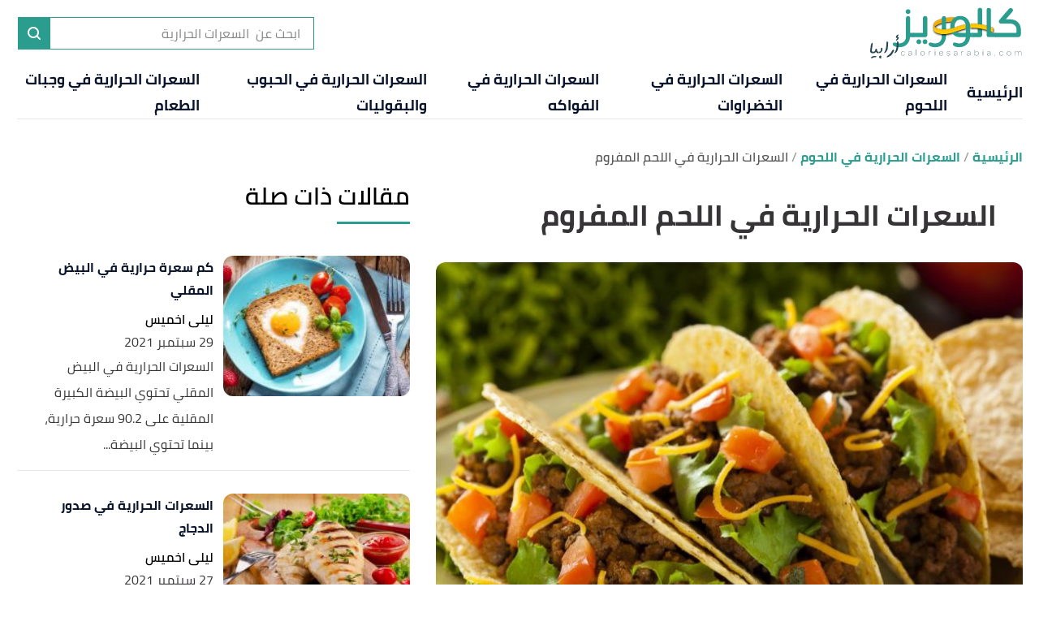

--- FILE ---
content_type: text/html; charset=utf-8
request_url: https://caloriesarabia.com/r/%D8%A7%D9%84%D8%B3%D8%B9%D8%B1%D8%A7%D8%AA-%D8%A7%D9%84%D8%AD%D8%B1%D8%A7%D8%B1%D9%8A%D8%A9-%D9%81%D9%8A-%D8%A7%D9%84%D9%84%D8%AD%D9%85-%D8%A7%D9%84%D9%85%D9%81%D8%B1%D9%88%D9%85
body_size: 33700
content:
<!DOCTYPE html><html data-n-head-ssr="" lang="ar" dir="rtl" data-n-head="%7B%22lang%22:%7B%22ssr%22:%22ar%22%7D,%22dir%22:%7B%22ssr%22:%22rtl%22%7D%7D"><head><title>السعرات الحرارية في اللحم المفروم</title><meta data-n-head="ssr" charset="utf-8"><meta data-n-head="ssr" name="viewport" content="width=device-width, initial-scale=1"><meta data-n-head="ssr" name="keywords" content="السعرات,الحرارية,في,اللحم,المفروم,السعرات,الحرارية,في,اللحم,المفروم,تحتوي,كل,100,غرام,من,اللحم,المفروم,المطبوخ,على,260"><meta data-n-head="ssr" name="description" content="السعرات الحرارية في اللحم المفروم.السعرات الحرارية في بعض أطباق اللحم المفروم.محتوى اللحم المفروم من العناصر الغذائية.القيمة الغذائية في اللحم"><meta data-n-head="ssr" name="format-detection" content="telephone=no"><meta data-n-head="ssr" name="application-name" content="كالوريز أربيا"><meta data-n-head="ssr" name="twitter:image" content="https://cdn.alweb.com/thumbs/caloriesarabia/article/fit710x532/1/السعرات-الحرارية-في-اللحم-المفروم.jpeg"><meta data-n-head="ssr" name="thumbnail" content="https://cdn.alweb.com/thumbs/caloriesarabia/article/fit710x532/1/السعرات-الحرارية-في-اللحم-المفروم.jpeg"><meta data-n-head="ssr" name="twitter:card" content="summary_large_image"><meta data-n-head="ssr" name="twitter:site" content="@caloriesarabia"><meta data-n-head="ssr" name="twitter:image:src" content="https://cdn.alweb.com/thumbs/caloriesarabia/article/fit710x532/1/السعرات-الحرارية-في-اللحم-المفروم.jpeg"><meta data-n-head="ssr" name="twitter:title" content="السعرات الحرارية في اللحم المفروم - كالوريز أربيا"><meta data-n-head="ssr" name="twitter:description" content="السعرات الحرارية في اللحم المفروم.السعرات الحرارية في بعض أطباق اللحم المفروم.محتوى اللحم المفروم من العناصر الغذائية.القيمة الغذائية في اللحم"><meta data-n-head="ssr" property="og:image" content="https://cdn.alweb.com/thumbs/caloriesarabia/article/fit710x532/1/%D8%A7%D9%84%D8%B3%D8%B9%D8%B1%D8%A7%D8%AA-%D8%A7%D9%84%D8%AD%D8%B1%D8%A7%D8%B1%D9%8A%D8%A9-%D9%81%D9%8A-%D8%A7%D9%84%D9%84%D8%AD%D9%85-%D8%A7%D9%84%D9%85%D9%81%D8%B1%D9%88%D9%85.jpeg"><meta data-n-head="ssr" property="og:title" content="السعرات الحرارية في اللحم المفروم - كالوريز أربيا"><meta data-n-head="ssr" property="og:type" content="article"><meta data-n-head="ssr" property="og:url" content="https://caloriesarabia.com/r/السعرات-الحرارية-في-اللحم-المفروم"><meta data-n-head="ssr" property="og:description" content="السعرات الحرارية في اللحم المفروم.السعرات الحرارية في بعض أطباق اللحم المفروم.محتوى اللحم المفروم من العناصر الغذائية.القيمة الغذائية في اللحم"><meta data-n-head="ssr" property="site_name" content="كالوريز أربيا"><meta data-n-head="ssr" itemprop="name" content="السعرات الحرارية في اللحم المفروم - كالوريز أربيا"><link data-n-head="ssr" rel="icon" type="image/x-icon" href="https://cdn.alweb.com/assets/caloriesarabia/favicon.ico"><link data-n-head="ssr" rel="canonical" href="https://caloriesarabia.com/r/%D8%A7%D9%84%D8%B3%D8%B9%D8%B1%D8%A7%D8%AA-%D8%A7%D9%84%D8%AD%D8%B1%D8%A7%D8%B1%D9%8A%D8%A9-%D9%81%D9%8A-%D8%A7%D9%84%D9%84%D8%AD%D9%85-%D8%A7%D9%84%D9%85%D9%81%D8%B1%D9%88%D9%85"><script data-n-head="ssr" src="https://www.googletagmanager.com/gtag/js?id=G-Y0J5EHWFZ2" async="" nonce="mawdooo3"></script><script data-n-head="ssr" data-hid="signal-object" type="text/javascript" id="signal-object" keepscript="true" nonce="mawdooo3">
          var signal = {
            User: {
              UserId: null,
              isLoggedIn: false,
              EmailHash: null,
              Gender: null,
              Age: null,
              Country: null
            },
            Content: {
              ContentCategoryLevel1: "السعرات الحرارية في اللحوم",
              Subsection: ["السعرات الحرارية في اللحوم"],
              Keywords: ["السعرات","الحرارية","في","اللحم","المفروم","السعرات الحرارية في اللحوم"],
              ArticleId: "السعرات-الحرارية-في-اللحم-المفروم",
              ArticleTitle: "السعرات الحرارية في اللحم المفروم",
              ArticleAuthorName: "ليلى اخميس",
              ArticlePublishDate: "01 نوفمبر 2021",
              ArticleLink: "/r/السعرات-الحرارية-في-اللحم-المفروم",
              ContentType: "Page",
              IsVideo: false,
              VideoTitle: null,
              VideoLength: null,
              SearchTerm: null,
              Techtype: "Web"
            },
            Page: {
              ChannelLevel1: null,
              pageType : "article"
            },
            Device: {
              Device: ''
            }
          }</script><script data-n-head="ssr" src="https://sdk.araleads.com/v0.0.1/sel.js" defer="" id="lead-sdk" nonce="mawdooo3"></script><style data-vue-ssr-id="65b97e00:0 0c92a324:0 90b735cc:0 2dc7047a:0 718a3b76:0 3373980e:0 389be008:0 0348ffd0:0 7b152892:0 c25841e0:0 b25c94f0:0 e8b910dc:0 7971ea40:0 2ad583d8:0 b9406c12:0 71546ce7:0 199d2422:0 5c3d6738:0 182c5a87:0 7ddb97e7:0 effb1a2e:0 5f08734b:0 4b5d26d8:0 04ad9f29:0 565882dd:0 56b0b16c:0">/*! tailwindcss v2.0.4 | MIT License | https://tailwindcss.com*//*! modern-normalize v1.0.0 | MIT License | https://github.com/sindresorhus/modern-normalize */

/*
Document
========
*/

/**
Use a better box model (opinionated).
*/

*,
*::before,
*::after {
	box-sizing: border-box;
}

/**
Use a more readable tab size (opinionated).
*/

:root {
	-moz-tab-size: 4;
	-o-tab-size: 4;
	   tab-size: 4;
}

/**
1. Correct the line height in all browsers.
2. Prevent adjustments of font size after orientation changes in iOS.
*/

html {
	line-height: 1.15; /* 1 */
	-webkit-text-size-adjust: 100%; /* 2 */
}

/*
Sections
========
*/

/**
Remove the margin in all browsers.
*/

body {
	margin: 0;
}

/**
Improve consistency of default fonts in all browsers. (https://github.com/sindresorhus/modern-normalize/issues/3)
*/

body {
	font-family:
		system-ui,
		-apple-system, /* Firefox supports this but not yet `system-ui` */
		'Segoe UI',
		Roboto,
		Helvetica,
		Arial,
		sans-serif,
		'Apple Color Emoji',
		'Segoe UI Emoji';
}

/*
Grouping content
================
*/

/**
1. Add the correct height in Firefox.
2. Correct the inheritance of border color in Firefox. (https://bugzilla.mozilla.org/show_bug.cgi?id=190655)
*/

hr {
	height: 0; /* 1 */
	color: inherit; /* 2 */
}

/*
Text-level semantics
====================
*/

/**
Add the correct text decoration in Chrome, Edge, and Safari.
*/

abbr[title] {
	-webkit-text-decoration: underline dotted;
	        text-decoration: underline dotted;
}

/**
Add the correct font weight in Edge and Safari.
*/

b,
strong {
	font-weight: bolder;
}

/**
1. Improve consistency of default fonts in all browsers. (https://github.com/sindresorhus/modern-normalize/issues/3)
2. Correct the odd 'em' font sizing in all browsers.
*/

code,
kbd,
samp,
pre {
	font-family:
		ui-monospace,
		SFMono-Regular,
		Consolas,
		'Liberation Mono',
		Menlo,
		monospace; /* 1 */
	font-size: 1em; /* 2 */
}

/**
Add the correct font size in all browsers.
*/

small {
	font-size: 80%;
}

/**
Prevent 'sub' and 'sup' elements from affecting the line height in all browsers.
*/

sub,
sup {
	font-size: 75%;
	line-height: 0;
	position: relative;
	vertical-align: baseline;
}

sub {
	bottom: -0.25em;
}

sup {
	top: -0.5em;
}

/*
Tabular data
============
*/

/**
1. Remove text indentation from table contents in Chrome and Safari. (https://bugs.chromium.org/p/chromium/issues/detail?id=999088, https://bugs.webkit.org/show_bug.cgi?id=201297)
2. Correct table border color inheritance in all Chrome and Safari. (https://bugs.chromium.org/p/chromium/issues/detail?id=935729, https://bugs.webkit.org/show_bug.cgi?id=195016)
*/

table {
	text-indent: 0; /* 1 */
	border-color: inherit; /* 2 */
}

/*
Forms
=====
*/

/**
1. Change the font styles in all browsers.
2. Remove the margin in Firefox and Safari.
*/

button,
input,
optgroup,
select,
textarea {
	font-family: inherit; /* 1 */
	font-size: 100%; /* 1 */
	line-height: 1.15; /* 1 */
	margin: 0; /* 2 */
}

/**
Remove the inheritance of text transform in Edge and Firefox.
1. Remove the inheritance of text transform in Firefox.
*/

button,
select { /* 1 */
	text-transform: none;
}

/**
Correct the inability to style clickable types in iOS and Safari.
*/

button,
[type='button'],
[type='reset'],
[type='submit'] {
	-webkit-appearance: button;
}

/**
Remove the inner border and padding in Firefox.
*/

::-moz-focus-inner {
	border-style: none;
	padding: 0;
}

/**
Restore the focus styles unset by the previous rule.
*/

:-moz-focusring {
	outline: 1px dotted ButtonText;
}

/**
Remove the additional ':invalid' styles in Firefox.
See: https://github.com/mozilla/gecko-dev/blob/2f9eacd9d3d995c937b4251a5557d95d494c9be1/layout/style/res/forms.css#L728-L737
*/

:-moz-ui-invalid {
	box-shadow: none;
}

/**
Remove the padding so developers are not caught out when they zero out 'fieldset' elements in all browsers.
*/

legend {
	padding: 0;
}

/**
Add the correct vertical alignment in Chrome and Firefox.
*/

progress {
	vertical-align: baseline;
}

/**
Correct the cursor style of increment and decrement buttons in Safari.
*/

::-webkit-inner-spin-button,
::-webkit-outer-spin-button {
	height: auto;
}

/**
1. Correct the odd appearance in Chrome and Safari.
2. Correct the outline style in Safari.
*/

[type='search'] {
	-webkit-appearance: textfield; /* 1 */
	outline-offset: -2px; /* 2 */
}

/**
Remove the inner padding in Chrome and Safari on macOS.
*/

::-webkit-search-decoration {
	-webkit-appearance: none;
}

/**
1. Correct the inability to style clickable types in iOS and Safari.
2. Change font properties to 'inherit' in Safari.
*/

::-webkit-file-upload-button {
	-webkit-appearance: button; /* 1 */
	font: inherit; /* 2 */
}

/*
Interactive
===========
*/

/*
Add the correct display in Chrome and Safari.
*/

summary {
	display: list-item;
}/**
 * Manually forked from SUIT CSS Base: https://github.com/suitcss/base
 * A thin layer on top of normalize.css that provides a starting point more
 * suitable for web applications.
 */

/**
 * Removes the default spacing and border for appropriate elements.
 */

blockquote,
dl,
dd,
h1,
h2,
h3,
h4,
h5,
h6,
hr,
figure,
p,
pre {
  margin: 0;
}

button {
  background-color: transparent;
  background-image: none;
}

/**
 * Work around a Firefox/IE bug where the transparent `button` background
 * results in a loss of the default `button` focus styles.
 */

button:focus {
  outline: 1px dotted;
  outline: 5px auto -webkit-focus-ring-color;
}

fieldset {
  margin: 0;
  padding: 0;
}

ol,
ul {
  list-style: none;
  margin: 0;
  padding: 0;
}

/**
 * Tailwind custom reset styles
 */

/**
 * 1. Use the user's configured `sans` font-family (with Tailwind's default
 *    sans-serif font stack as a fallback) as a sane default.
 * 2. Use Tailwind's default "normal" line-height so the user isn't forced
 *    to override it to ensure consistency even when using the default theme.
 */

html {
  font-family: ui-sans-serif, system-ui, -apple-system, BlinkMacSystemFont, "Segoe UI", Roboto, "Helvetica Neue", Arial, "Noto Sans", sans-serif, "Apple Color Emoji", "Segoe UI Emoji", "Segoe UI Symbol", "Noto Color Emoji"; /* 1 */
  line-height: 1.5; /* 2 */
}


/**
 * Inherit font-family and line-height from `html` so users can set them as
 * a class directly on the `html` element.
 */

body {
  font-family: inherit;
  line-height: inherit;
}

/**
 * 1. Prevent padding and border from affecting element width.
 *
 *    We used to set this in the html element and inherit from
 *    the parent element for everything else. This caused issues
 *    in shadow-dom-enhanced elements like <details> where the content
 *    is wrapped by a div with box-sizing set to `content-box`.
 *
 *    https://github.com/mozdevs/cssremedy/issues/4
 *
 *
 * 2. Allow adding a border to an element by just adding a border-width.
 *
 *    By default, the way the browser specifies that an element should have no
 *    border is by setting it's border-style to `none` in the user-agent
 *    stylesheet.
 *
 *    In order to easily add borders to elements by just setting the `border-width`
 *    property, we change the default border-style for all elements to `solid`, and
 *    use border-width to hide them instead. This way our `border` utilities only
 *    need to set the `border-width` property instead of the entire `border`
 *    shorthand, making our border utilities much more straightforward to compose.
 *
 *    https://github.com/tailwindcss/tailwindcss/pull/116
 */

*,
::before,
::after {
  box-sizing: border-box; /* 1 */
  border-width: 0; /* 2 */
  border-style: solid; /* 2 */
  border-color: #e5e7eb; /* 2 */
}

/*
 * Ensure horizontal rules are visible by default
 */

hr {
  border-top-width: 1px;
}

/**
 * Undo the `border-style: none` reset that Normalize applies to images so that
 * our `border-{width}` utilities have the expected effect.
 *
 * The Normalize reset is unnecessary for us since we default the border-width
 * to 0 on all elements.
 *
 * https://github.com/tailwindcss/tailwindcss/issues/362
 */

img {
  border-style: solid;
}

textarea {
  resize: vertical;
}

input::-moz-placeholder, textarea::-moz-placeholder {
  opacity: 1;
  color: #9ca3af;
}

input:-ms-input-placeholder, textarea:-ms-input-placeholder {
  opacity: 1;
  color: #9ca3af;
}

input::placeholder,
textarea::placeholder {
  opacity: 1;
  color: #9ca3af;
}

button,
[role="button"] {
  cursor: pointer;
}

table {
  border-collapse: collapse;
}

h1,
h2,
h3,
h4,
h5,
h6 {
  font-size: inherit;
  font-weight: inherit;
}

/**
 * Reset links to optimize for opt-in styling instead of
 * opt-out.
 */

a {
  color: inherit;
  text-decoration: inherit;
}

/**
 * Reset form element properties that are easy to forget to
 * style explicitly so you don't inadvertently introduce
 * styles that deviate from your design system. These styles
 * supplement a partial reset that is already applied by
 * normalize.css.
 */

button,
input,
optgroup,
select,
textarea {
  padding: 0;
  line-height: inherit;
  color: inherit;
}

/**
 * Use the configured 'mono' font family for elements that
 * are expected to be rendered with a monospace font, falling
 * back to the system monospace stack if there is no configured
 * 'mono' font family.
 */

pre,
code,
kbd,
samp {
  font-family: ui-monospace, SFMono-Regular, Menlo, Monaco, Consolas, "Liberation Mono", "Courier New", monospace;
}

/**
 * Make replaced elements `display: block` by default as that's
 * the behavior you want almost all of the time. Inspired by
 * CSS Remedy, with `svg` added as well.
 *
 * https://github.com/mozdevs/cssremedy/issues/14
 */

img,
svg,
video,
canvas,
audio,
iframe,
embed,
object {
  display: block;
  vertical-align: middle;
}

/**
 * Constrain images and videos to the parent width and preserve
 * their instrinsic aspect ratio.
 *
 * https://github.com/mozdevs/cssremedy/issues/14
 */

img,
video {
  max-width: 100%;
  height: auto;
}*{--tw-shadow:0 0 #0000;--tw-ring-inset:var(--tw-empty,/*!*/ /*!*/);--tw-ring-offset-width:0px;--tw-ring-offset-color:#fff;--tw-ring-color:rgba(59, 130, 246, 0.5);--tw-ring-offset-shadow:0 0 #0000;--tw-ring-shadow:0 0 #0000;}.container{width:100%;margin-right:auto;margin-left:auto;padding-right:15px;padding-left:15px;}@media (min-width: 640px){.container{max-width:640px;}}@media (min-width: 768px){.container{max-width:768px;}}@media (min-width: 1024px){.container{max-width:1024px;}}@media (min-width: 1269px){.container{max-width:1269px;}}.pointer-events-none{pointer-events:none;}.invisible{visibility:hidden;}.visible{visibility:visible;}.relative{position:relative;}.absolute{position:absolute;}.fixed{position:fixed;}.sticky{position:sticky;}.inset-x-0{left:0px;right:0px;}.top-20{top:5rem;}.left-3\.5{left:0.875rem;}.left-3{left:0.75rem;}.left-4{left:1rem;}.top-5{top:1.25rem;}.left-0{left:0px;}.top-0{top:0px;}.bottom-0{bottom:0px;}.top-2\/4{top:50%;}.left-2\/4{left:50%;}.top-4{top:1rem;}.top-\[200px\]{top:200px;}.right-0{right:0px;}.top-px{top:1px;}.right-1{right:0.25rem;}.top-9{top:2.25rem;}.bottom-10{bottom:2.5rem;}.top-\[48\]{top:48;}.top-1\/2{top:50%;}.top-\[4px\]{top:4px;}.top-\[0px\]{top:0px;}.top-\[calc\(340px\+128px\)\]{top:calc(340px + 128px);}.top-10{top:2.5rem;}.top-\[3px\]{top:3px;}.top-\[50\%\]{top:50%;}.top-2{top:0.5rem;}.top-\[2px\]{top:2px;}.top-28{top:7rem;}.top-24{top:6rem;}.top-\[auto\]{top:auto;}.bottom-\[0px\]{bottom:0px;}.left-\[auto\]{left:auto;}.right-\[auto\]{right:auto;}.z-10{z-index:10;}.z-1{z-index:1;}.z-30{z-index:30;}.z-\[-1000\]{z-index:-1000;}.z-20{z-index:20;}.order-1{order:1;}.order-first{order:-9999;}.order-4{order:4;}.order-2{order:2;}.col-start-2{grid-column-start:2;}.float-right{float:right;}.float-left{float:left;}.m-auto{margin:auto;}.m-0{margin:0px;}.mx-3{margin-left:0.75rem;margin-right:0.75rem;}.-mx-4{margin-left:-1rem;margin-right:-1rem;}.my-7{margin-top:1.75rem;margin-bottom:1.75rem;}.mx-2{margin-left:0.5rem;margin-right:0.5rem;}.my-8{margin-top:2rem;margin-bottom:2rem;}.mx-auto{margin-left:auto;margin-right:auto;}.mx-4{margin-left:1rem;margin-right:1rem;}.mx-0{margin-left:0px;margin-right:0px;}.my-4{margin-top:1rem;margin-bottom:1rem;}.my-1{margin-top:0.25rem;margin-bottom:0.25rem;}.mx-1\.5{margin-left:0.375rem;margin-right:0.375rem;}.mx-1{margin-left:0.25rem;margin-right:0.25rem;}.my-0{margin-top:0px;margin-bottom:0px;}.my-3{margin-top:0.75rem;margin-bottom:0.75rem;}.my-2{margin-top:0.5rem;margin-bottom:0.5rem;}.my-5{margin-top:1.25rem;margin-bottom:1.25rem;}.mx-\[-15px\]{margin-left:-15px;margin-right:-15px;}.my-2\.5{margin-top:0.625rem;margin-bottom:0.625rem;}.-mx-3\.5{margin-left:-0.875rem;margin-right:-0.875rem;}.-mx-3{margin-left:-0.75rem;margin-right:-0.75rem;}.mb-4{margin-bottom:1rem;}.mt-4{margin-top:1rem;}.mr-8{margin-right:2rem;}.mb-2{margin-bottom:0.5rem;}.mr-2{margin-right:0.5rem;}.mb-20{margin-bottom:5rem;}.mt-3{margin-top:0.75rem;}.mt-12{margin-top:3rem;}.mt-6{margin-top:1.5rem;}.mt-10{margin-top:2.5rem;}.mb-6{margin-bottom:1.5rem;}.mt-5{margin-top:1.25rem;}.-mr-4{margin-right:-1rem;}.-ml-4{margin-left:-1rem;}.mb-0{margin-bottom:0px;}.mt-8{margin-top:2rem;}.mt-0{margin-top:0px;}.ml-3{margin-left:0.75rem;}.ml-2{margin-left:0.5rem;}.mb-8{margin-bottom:2rem;}.mb-10{margin-bottom:2.5rem;}.mt-2{margin-top:0.5rem;}.mb-16{margin-bottom:4rem;}.mr-0{margin-right:0px;}.mb-1{margin-bottom:0.25rem;}.mr-4{margin-right:1rem;}.mt-20{margin-top:5rem;}.mb-3{margin-bottom:0.75rem;}.mt-14{margin-top:3.5rem;}.ml-4{margin-left:1rem;}.mb-\[24px\]{margin-bottom:24px;}.mr-3{margin-right:0.75rem;}.mt-9{margin-top:2.25rem;}.mt-16{margin-top:4rem;}.ml-5{margin-left:1.25rem;}.ml-1\.5{margin-left:0.375rem;}.ml-1{margin-left:0.25rem;}.mb-5{margin-bottom:1.25rem;}.mb-12{margin-bottom:3rem;}.mt-24{margin-top:6rem;}.mt-7{margin-top:1.75rem;}.mb-7{margin-bottom:1.75rem;}.mr-6{margin-right:1.5rem;}.mt-11{margin-top:2.75rem;}.ml-0{margin-left:0px;}.mt-1{margin-top:0.25rem;}.mb-\[60px\]{margin-bottom:60px;}.mr-1{margin-right:0.25rem;}.mr-auto{margin-right:auto;}.ml-auto{margin-left:auto;}.mb-14{margin-bottom:3.5rem;}.-mb-12{margin-bottom:-3rem;}.mr-12{margin-right:3rem;}.mb-52{margin-bottom:13rem;}.mt-\[10rem\]{margin-top:10rem;}.ml-\[3px\]{margin-left:3px;}.mb-\[29px\]{margin-bottom:29px;}.mt-\[29px\]{margin-top:29px;}.mt-\[-35px\]{margin-top:-35px;}.mb-\[26px\]{margin-bottom:26px;}.mt-\[50px\]{margin-top:50px;}.mt-\[44px\]{margin-top:44px;}.mb-\[58px\]{margin-bottom:58px;}.box-border{box-sizing:border-box;}.flex{display:flex;}.grid{display:grid;}.inline-block{display:inline-block;}.block{display:block;}.inline{display:inline;}.inline-flex{display:inline-flex;}.table{display:table;}.contents{display:contents;}.hidden{display:none;}.h-4{height:1rem;}.h-16{height:4rem;}.h-auto{height:auto;}.h-7{height:1.75rem;}.h-full{height:100%;}.h-14{height:3.5rem;}.h-8{height:2rem;}.h-\[59px\]{height:59px;}.h-12{height:3rem;}.h-\[60\]{height:60;}.h-10{height:2.5rem;}.h-36{height:9rem;}.h-20{height:5rem;}.h-\[480px\]{height:480px;}.h-\[30px\]{height:30px;}.h-0{height:0px;}.h-5{height:1.25rem;}.h-264{height:264px;}.h-300{height:300px;}.h-\[60px\]{height:60px;}.h-\[4\.5rem\]{height:4.5rem;}.h-screen{height:100vh;}.h-\[94px\]{height:94px;}.h-\[200px\]{height:200px;}.h-\[600px\]{height:600px;}.h-9{height:2.25rem;}.h-3{height:0.75rem;}.h-\[41\.2rem\]{height:41.2rem;}.h-\[120px\]{height:120px;}.h-\[calc\(112\+49px\)\]{height:calc(112 + 49px);}.h-\[56px\]{height:56px;}.h-\[50px\]{height:50px;}.h-\[128px\]{height:128px;}.h-\[3px\]{height:3px;}.h-\[40px\]{height:40px;}.h-\[36px\]{height:36px;}.h-\[34px\]{height:34px;}.h-\[1px\]{height:1px;}.h-44{height:11rem;}.h-28{height:7rem;}.h-\[362px\]{height:362px;}.h-64{height:16rem;}.h-32{height:8rem;}.max-h-0{max-height:0px;}.max-h-96{max-height:24rem;}.max-h-20{max-height:5rem;}.min-h-\[38px\]{min-height:38px;}.min-h-80{min-height:80px;}.min-h-56{min-height:56px;}.min-h-200{min-height:200px;}.min-h-250{min-height:250px;}.min-h-\[172px\]{min-height:172px;}.min-h-\[24px\]{min-height:24px;}.w-full{width:100%;}.w-\[26px\]{width:26px;}.w-32{width:8rem;}.w-1\/2{width:50%;}.w-auto{width:auto;}.w-24{width:6rem;}.w-\[\$\{imageContaineWidth\}\]{width:${imageContaineWidth};}.w-16{width:4rem;}.w-11\/12{width:91.666667%;}.w-6{width:1.5rem;}.w-8{width:2rem;}.w-12{width:3rem;}.w-3\/4{width:75%;}.w-1\/4{width:25%;}.w-\[276px\]{width:276px;}.w-10{width:2.5rem;}.w-14{width:3.5rem;}.w-\[176px\]{width:176px;}.w-\[70px\]{width:70px;}.w-20{width:5rem;}.w-\[30px\]{width:30px;}.w-0{width:0px;}.w-5{width:1.25rem;}.w-296{width:296px;}.w-\[68px\]{width:68px;}.w-4{width:1rem;}.w-40{width:10rem;}.w-60{width:15rem;}.w-\[90px\]{width:90px;}.w-\[200px\]{width:200px;}.w-\[100px\]{width:100px;}.w-\[300px\]{width:300px;}.w-3\/12{width:25%;}.w-9{width:2.25rem;}.w-4\/5{width:80%;}.w-96{width:24rem;}.w-\[50px\]{width:50px;}.w-\[46px\]{width:46px;}.w-\[60px\]{width:60px;}.w-\[42px\]{width:42px;}.w-\[28px\]{width:28px;}.w-\[365px\]{width:365px;}.w-\[40px\]{width:40px;}.w-\[36px\]{width:36px;}.w-\[34px\]{width:34px;}.w-\[calc\(100\%-30px\)\]{width:calc(100% - 30px);}.w-365{width:365px;}.w-28{width:7rem;}.w-6\/12{width:50%;}.w-\[136px\]{width:136px;}.w-\[0px\]{width:0px;}.min-w-\[26px\]{min-width:26px;}.min-w-\[150px\]{min-width:150px;}.min-w-\[60px\]{min-width:60px;}.min-w-186{min-width:186px;}.min-w-158{min-width:158px;}.max-w-4\/4{max-width:100%;}.max-w-402{max-width:402px;}.max-w-full{max-width:100%;}.max-w-\[150px\]{max-width:150px;}.max-w-510{max-width:510px;}.max-w-768{max-width:768px;}.max-w-\[32px\]{max-width:32px;}.max-w-1270{max-width:1270px;}.max-w-7xl{max-width:80rem;}.max-w-\[274px\]{max-width:274px;}.max-w-\[726px\]{max-width:726px;}.max-w-sm{max-width:24rem;}.max-w-\[calc\(var\(--logoWidth\)\*0\.70\)\]{max-width:calc(var(--logoWidth) * 0.70);}.max-w-\[617px\]{max-width:617px;}.max-w-1\/2{max-width:50%;}.max-w-screen-xl{max-width:1269px;}.max-w-\[304px\]{max-width:304px;}.max-w-\[700px\]{max-width:700px;}.max-w-2xl{max-width:42rem;}.flex-12{flex:0 0 100%;}.flex-none{flex:none;}.flex-6{flex:0 0 50%;}.flex-1{flex:1 1 0%;}.flex-shrink-0{flex-shrink:0;}.flex-grow{flex-grow:1;}.flex-grow-0{flex-grow:0;}.transform{--tw-translate-x:0;--tw-translate-y:0;--tw-rotate:0;--tw-skew-x:0;--tw-skew-y:0;--tw-scale-x:1;--tw-scale-y:1;transform:translateX(var(--tw-translate-x)) translateY(var(--tw-translate-y)) rotate(var(--tw-rotate)) skewX(var(--tw-skew-x)) skewY(var(--tw-skew-y)) scaleX(var(--tw-scale-x)) scaleY(var(--tw-scale-y));}.-translate-y-16{--tw-translate-y:-4rem;}.rotate-180{--tw-rotate:180deg;}.cursor-pointer{cursor:pointer;}.cursor-default{cursor:default;}.cursor-not-allowed{cursor:not-allowed;}.select-none{-webkit-user-select:none;-moz-user-select:none;-ms-user-select:none;user-select:none;}.resize-none{resize:none;}.resize-y{resize:vertical;}.list-none{list-style-type:none;}.appearance-none{-webkit-appearance:none;-moz-appearance:none;appearance:none;}.grid-cols-1{grid-template-columns:repeat(1, minmax(0, 1fr));}.grid-cols-2{grid-template-columns:repeat(2, minmax(0, 1fr));}.flex-row{flex-direction:row;}.flex-col{flex-direction:column;}.flex-row-reverse{flex-direction:row-reverse;}.flex-col-reverse{flex-direction:column-reverse;}.flex-wrap{flex-wrap:wrap;}.content-center{align-content:center;}.items-center{align-items:center;}.items-start{align-items:flex-start;}.items-end{align-items:flex-end;}.justify-between{justify-content:space-between;}.justify-center{justify-content:center;}.justify-end{justify-content:flex-end;}.justify-start{justify-content:flex-start;}.justify-items-center{justify-items:center;}.gap-7{gap:1.75rem;}.gap-1{gap:0.25rem;}.gap-3\.5{gap:0.875rem;}.gap-3{gap:0.75rem;}.gap-\[5px\]{gap:5px;}.gap-4{gap:1rem;}.gap-8{gap:2rem;}.gap-0{gap:0px;}.gap-2{gap:0.5rem;}.gap-y-3{row-gap:0.75rem;}.gap-y-5{row-gap:1.25rem;}.gap-x-7{-moz-column-gap:1.75rem;column-gap:1.75rem;}.gap-y-8{row-gap:2rem;}.gap-x-4{-moz-column-gap:1rem;column-gap:1rem;}.gap-y-6{row-gap:1.5rem;}.space-y-10 > :not([hidden]) ~ :not([hidden]){--tw-space-y-reverse:0;margin-top:calc(2.5rem * calc(1 - var(--tw-space-y-reverse)));margin-bottom:calc(2.5rem * var(--tw-space-y-reverse));}.space-y-5 > :not([hidden]) ~ :not([hidden]){--tw-space-y-reverse:0;margin-top:calc(1.25rem * calc(1 - var(--tw-space-y-reverse)));margin-bottom:calc(1.25rem * var(--tw-space-y-reverse));}.space-y-8 > :not([hidden]) ~ :not([hidden]){--tw-space-y-reverse:0;margin-top:calc(2rem * calc(1 - var(--tw-space-y-reverse)));margin-bottom:calc(2rem * var(--tw-space-y-reverse));}.space-y-4 > :not([hidden]) ~ :not([hidden]){--tw-space-y-reverse:0;margin-top:calc(1rem * calc(1 - var(--tw-space-y-reverse)));margin-bottom:calc(1rem * var(--tw-space-y-reverse));}.space-y-14 > :not([hidden]) ~ :not([hidden]){--tw-space-y-reverse:0;margin-top:calc(3.5rem * calc(1 - var(--tw-space-y-reverse)));margin-bottom:calc(3.5rem * var(--tw-space-y-reverse));}.space-y-1\.5 > :not([hidden]) ~ :not([hidden]){--tw-space-y-reverse:0;margin-top:calc(0.375rem * calc(1 - var(--tw-space-y-reverse)));margin-bottom:calc(0.375rem * var(--tw-space-y-reverse));}.space-y-1 > :not([hidden]) ~ :not([hidden]){--tw-space-y-reverse:0;margin-top:calc(0.25rem * calc(1 - var(--tw-space-y-reverse)));margin-bottom:calc(0.25rem * var(--tw-space-y-reverse));}.self-center{align-self:center;}.self-end{align-self:flex-end;}.overflow-hidden{overflow:hidden;}.overflow-y-hidden{overflow-y:hidden;}.overflow-x-auto{overflow-x:auto;}.overflow-auto{overflow:auto;}.overflow-x-scroll{overflow-x:scroll;}.whitespace-nowrap{white-space:nowrap;}.break-words{overflow-wrap:break-word;}.rounded-3xl{border-radius:1.5rem;}.rounded-xl{border-radius:0.75rem;}.rounded{border-radius:0.25rem;}.rounded-4xl{border-radius:30px;}.rounded-md{border-radius:0.375rem;}.rounded-19{border-radius:19px;}.rounded-lg{border-radius:0.5rem;}.rounded-none{border-radius:0px;}.rounded-2xl{border-radius:1rem;}.rounded-\[19px\]{border-radius:19px;}.rounded-full{border-radius:50%;}.rounded-sm{border-radius:0.125rem;}.rounded-\[7px\]{border-radius:7px;}.rounded-\[50px\]{border-radius:50px;}.rounded-\[4px\]{border-radius:4px;}.rounded-\[8px\]{border-radius:8px;}.rounded-\[58px\]{border-radius:58px;}.rounded-t-2xl{border-top-left-radius:1rem;border-top-right-radius:1rem;}.rounded-r{border-top-right-radius:0.25rem;border-bottom-right-radius:0.25rem;}.rounded-l{border-top-left-radius:0.25rem;border-bottom-left-radius:0.25rem;}.rounded-bl-2xl{border-bottom-left-radius:1rem;}.rounded-tl-md{border-top-left-radius:0.375rem;}.rounded-bl-md{border-bottom-left-radius:0.375rem;}.border{border-width:1px;}.border-2{border-width:2px;}.border-0{border-width:0px;}.border-t-4{border-top-width:4px;}.border-b-4{border-bottom-width:4px;}.border-t-2{border-top-width:2px;}.border-r-2{border-right-width:2px;}.border-l-2{border-left-width:2px;}.border-l{border-left-width:1px;}.border-b{border-bottom-width:1px;}.border-t{border-top-width:1px;}.border-b-\[3px\]{border-bottom-width:3px;}.border-r{border-right-width:1px;}.border-r-0{border-right-width:0px;}.border-b-0{border-bottom-width:0px;}.border-r-8{border-right-width:8px;}.border-solid{border-style:solid;}.border-none{border-style:none;}.border-btnMainBorder{--tw-border-opacity:1;border-color:rgba(42, 157, 143, var(--tw-border-opacity));}.border-borderColor{border-color:hsl(300deg 1% 86%);}.border-primary{--tw-border-opacity:1;border-color:rgba(42, 157, 143, var(--tw-border-opacity));}.border-black{--tw-border-opacity:1;border-color:rgba(0, 0, 0, var(--tw-border-opacity));}.border-articleBottomBorder{--tw-border-opacity:1;border-color:rgba(106, 191, 248, var(--tw-border-opacity));}.border-tagColor2{--tw-border-opacity:1;border-color:rgba(42, 157, 143, var(--tw-border-opacity));}.border-primaryBtn{--tw-border-opacity:1;border-color:rgba(42, 157, 143, var(--tw-border-opacity));}.border-green-200{--tw-border-opacity:1;border-color:rgba(167, 243, 208, var(--tw-border-opacity));}.border-transparent{border-color:transparent;}.border-white{--tw-border-opacity:1;border-color:rgba(255, 255, 255, var(--tw-border-opacity));}.border-input{--tw-border-opacity:1;border-color:rgba(42, 157, 143, var(--tw-border-opacity));}.border-tagColor1{--tw-border-opacity:1;border-color:rgba(255, 255, 255, var(--tw-border-opacity));}.border-\[\#ccc\]{--tw-border-opacity:1;border-color:rgba(204, 204, 204, var(--tw-border-opacity));}.border-categoryTag{--tw-border-opacity:1;border-color:rgba(229, 100, 76, var(--tw-border-opacity));}.border-SocialWhatsBorderColor{--tw-border-opacity:1;border-color:rgba(42, 157, 143, var(--tw-border-opacity));}.border-SocialTwitterBorderColor{--tw-border-opacity:1;border-color:rgba(42, 157, 143, var(--tw-border-opacity));}.border-SocialFacebookBorderColor{--tw-border-opacity:1;border-color:rgba(42, 157, 143, var(--tw-border-opacity));}.border-feedbackBtns{--tw-border-opacity:1;border-color:rgba(255, 204, 0, var(--tw-border-opacity));}.border-horizontalSliderArrowsColor{--tw-border-opacity:1;border-color:rgba(42, 157, 143, var(--tw-border-opacity));}.border-tabsBorder{--tw-border-opacity:1;border-color:rgba(42, 157, 143, var(--tw-border-opacity));}.border-\[\#C9D9F0\]{--tw-border-opacity:1;border-color:rgba(201, 217, 240, var(--tw-border-opacity));}.border-newsletterInputBorder{--tw-border-opacity:1;border-color:rgba(42, 157, 143, var(--tw-border-opacity));}.border-writerPageBorderColor{--tw-border-opacity:1;border-color:rgba(220, 219, 220, var(--tw-border-opacity));}.border-\[\#ffffff61\]{border-color:#ffffff61;}.border-gray-400{--tw-border-opacity:1;border-color:rgba(156, 163, 175, var(--tw-border-opacity));}.border-borderImageSlider{--tw-border-opacity:1;border-color:rgba(255, 204, 0, var(--tw-border-opacity));}.border-opacity-50{--tw-border-opacity:0.5;}.border-opacity-0{--tw-border-opacity:0;}.border-opacity-20{--tw-border-opacity:0.2;}.bg-questionBg{background-color:rgba(255,204,0,0.1);}.bg-btnMainBg{--tw-bg-opacity:1;background-color:rgba(42, 157, 143, var(--tw-bg-opacity));}.bg-white{--tw-bg-opacity:1;background-color:rgba(255, 255, 255, var(--tw-bg-opacity));}.bg-primary{--tw-bg-opacity:1;background-color:rgba(42, 157, 143, var(--tw-bg-opacity));}.bg-recipePrimary{--tw-bg-opacity:1;background-color:rgba(253, 217, 49, var(--tw-bg-opacity));}.bg-tagColor1{--tw-bg-opacity:1;background-color:rgba(255, 255, 255, var(--tw-bg-opacity));}.bg-primaryBtn{--tw-bg-opacity:1;background-color:rgba(42, 157, 143, var(--tw-bg-opacity));}.bg-chefAdvice{--tw-bg-opacity:1;background-color:rgba(253, 217, 49, var(--tw-bg-opacity));}.bg-green-200{--tw-bg-opacity:1;background-color:rgba(167, 243, 208, var(--tw-bg-opacity));}.bg-buttonBackground{--tw-bg-opacity:1;background-color:rgba(42, 157, 143, var(--tw-bg-opacity));}.bg-transparent{background-color:transparent;}.bg-footerBackground{--tw-bg-opacity:1;background-color:rgba(42, 157, 143, var(--tw-bg-opacity));}.bg-\[\#ccc\]{--tw-bg-opacity:1;background-color:rgba(204, 204, 204, var(--tw-bg-opacity));}.bg-SocialWhatsBgColor{--tw-bg-opacity:1;background-color:rgba(255, 255, 255, var(--tw-bg-opacity));}.bg-SocialTwitterBgColor{--tw-bg-opacity:1;background-color:rgba(255, 255, 255, var(--tw-bg-opacity));}.bg-SocialFacebookBgColor{--tw-bg-opacity:1;background-color:rgba(255, 255, 255, var(--tw-bg-opacity));}.bg-feedbackBackground{background-color:rgba(255,204,0,0.15);}.bg-feedbackBtns{--tw-bg-opacity:1;background-color:rgba(255, 204, 0, var(--tw-bg-opacity));}.bg-horizontalSlider{--tw-bg-opacity:1;background-color:rgba(255, 255, 255, var(--tw-bg-opacity));}.bg-horizontalSliderArrowsBg{background-color:transparent;}.bg-newsletterBackground{--tw-bg-opacity:1;background-color:rgba(255, 255, 255, var(--tw-bg-opacity));}.bg-tabs{--tw-bg-opacity:1;background-color:rgba(155, 215, 218, var(--tw-bg-opacity));}.bg-\[\#dddddd\]{--tw-bg-opacity:1;background-color:rgba(221, 221, 221, var(--tw-bg-opacity));}.bg-black{--tw-bg-opacity:1;background-color:rgba(0, 0, 0, var(--tw-bg-opacity));}.bg-red-500{--tw-bg-opacity:1;background-color:rgba(239, 68, 68, var(--tw-bg-opacity));}.bg-\[rgba\(0\2c 0\2c 0\2c \.1\)\]{background-color:rgba(0,0,0,.1);}.bg-bgImageSlider{background-color:rgba(255,204,0,0.1);}.bg-opacity-30{--tw-bg-opacity:0.3;}.bg-opacity-50{--tw-bg-opacity:0.5;}.bg-headerBgMobile{background-image:url(/_nuxt/img/header-bg-mobile.1b243e5.jpg);}.bg-cover{background-size:cover;}.bg-top{background-position:top;}.bg-center{background-position:center;}.bg-no-repeat{background-repeat:no-repeat;}.fill-current{fill:currentColor;}.stroke-current{stroke:currentColor;}.p-3{padding:0.75rem;}.p-4{padding:1rem;}.p-0\.5{padding:0.125rem;}.p-0{padding:0px;}.p-10{padding:2.5rem;}.p-6{padding:1.5rem;}.p-8{padding:2rem;}.p-1\.5{padding:0.375rem;}.p-1{padding:0.25rem;}.px-6{padding-left:1.5rem;padding-right:1.5rem;}.py-4{padding-top:1rem;padding-bottom:1rem;}.px-4{padding-left:1rem;padding-right:1rem;}.py-14{padding-top:3.5rem;padding-bottom:3.5rem;}.py-2{padding-top:0.5rem;padding-bottom:0.5rem;}.py-3{padding-top:0.75rem;padding-bottom:0.75rem;}.py-8{padding-top:2rem;padding-bottom:2rem;}.px-16{padding-left:4rem;padding-right:4rem;}.px-2{padding-left:0.5rem;padding-right:0.5rem;}.px-0{padding-left:0px;padding-right:0px;}.px-1{padding-left:0.25rem;padding-right:0.25rem;}.px-5{padding-left:1.25rem;padding-right:1.25rem;}.py-0\.5{padding-top:0.125rem;padding-bottom:0.125rem;}.py-0{padding-top:0px;padding-bottom:0px;}.py-px{padding-top:1px;padding-bottom:1px;}.py-5{padding-top:1.25rem;padding-bottom:1.25rem;}.py-6{padding-top:1.5rem;padding-bottom:1.5rem;}.px-10{padding-left:2.5rem;padding-right:2.5rem;}.px-3{padding-left:0.75rem;padding-right:0.75rem;}.px-8{padding-left:2rem;padding-right:2rem;}.py-1{padding-top:0.25rem;padding-bottom:0.25rem;}.py-12{padding-top:3rem;padding-bottom:3rem;}.px-3\.5{padding-left:0.875rem;padding-right:0.875rem;}.py-\[12px\]{padding-top:12px;padding-bottom:12px;}.px-\[52px\]{padding-left:52px;padding-right:52px;}.py-2\.5{padding-top:0.625rem;padding-bottom:0.625rem;}.py-10{padding-top:2.5rem;padding-bottom:2.5rem;}.py-11{padding-top:2.75rem;padding-bottom:2.75rem;}.py-1\.5{padding-top:0.375rem;padding-bottom:0.375rem;}.px-\[27px\]{padding-left:27px;padding-right:27px;}.px-\[10px\]{padding-left:10px;padding-right:10px;}.pt-11{padding-top:2.75rem;}.pl-16{padding-left:4rem;}.pr-0{padding-right:0px;}.pt-12{padding-top:3rem;}.pb-48{padding-bottom:12rem;}.pr-4{padding-right:1rem;}.pl-4{padding-left:1rem;}.pb-0{padding-bottom:0px;}.pt-6{padding-top:1.5rem;}.pb-4{padding-bottom:1rem;}.pt-3{padding-top:0.75rem;}.pb-2{padding-bottom:0.5rem;}.pl-7{padding-left:1.75rem;}.pb-6{padding-bottom:1.5rem;}.pt-5{padding-top:1.25rem;}.pr-6{padding-right:1.5rem;}.pl-6{padding-left:1.5rem;}.pr-2{padding-right:0.5rem;}.pl-2{padding-left:0.5rem;}.pb-8{padding-bottom:2rem;}.pl-0{padding-left:0px;}.pt-8{padding-top:2rem;}.pt-4{padding-top:1rem;}.pb-1{padding-bottom:0.25rem;}.pr-8{padding-right:2rem;}.pb-10{padding-bottom:2.5rem;}.pb-16{padding-bottom:4rem;}.pt-14{padding-top:3.5rem;}.pb-20{padding-bottom:5rem;}.pr-1{padding-right:0.25rem;}.pr-10{padding-right:2.5rem;}.pt-16{padding-top:4rem;}.pb-12{padding-bottom:3rem;}.pt-10{padding-top:2.5rem;}.pb-5{padding-bottom:1.25rem;}.pl-14{padding-left:3.5rem;}.pl-20{padding-left:5rem;}.pb-2\.5{padding-bottom:0.625rem;}.pb-14{padding-bottom:3.5rem;}.pb-24{padding-bottom:6rem;}.pr-3{padding-right:0.75rem;}.pl-12{padding-left:3rem;}.pt-\[24px\]{padding-top:24px;}.pr-\[20px\]{padding-right:20px;}.pb-\[33px\]{padding-bottom:33px;}.pl-\[20px\]{padding-left:20px;}.pb-\[16px\]{padding-bottom:16px;}.pb-11{padding-bottom:2.75rem;}.pt-0{padding-top:0px;}.pl-8{padding-left:2rem;}.pl-5{padding-left:1.25rem;}.pb-9{padding-bottom:2.25rem;}.text-center{text-align:center;}.text-right{text-align:right;}.text-left{text-align:left;}.align-middle{vertical-align:middle;}.align-text-top{vertical-align:text-top;}.text-sm{font-size:0.875rem;line-height:1.25rem;}.text-32{font-size:32px;}.text-2xl{font-size:1.5rem;line-height:2rem;}.text-base{font-size:1rem;line-height:1.5rem;}.text-xs{font-size:0.75rem;line-height:1rem;}.text-xl{font-size:1.25rem;line-height:1.75rem;}.text-lg{font-size:1.125rem;line-height:1.75rem;}.text-\[20px\]{font-size:20px;}.text-\[29px\]{font-size:29px;}.text-\[18px\]{font-size:18px;}.text-3xl{font-size:1.875rem;line-height:2.25rem;}.text-42{font-size:42px;}.text-9xl{font-size:8rem;line-height:1;}.text-\[\$\{\$store\.state\.header\.navItemsSize\}px\]{font-size:${$store.state.header.navItemsSize}px;}.text-6xl{font-size:3.75rem;line-height:1;}.text-40{font-size:40px;}.text-4\.5xl{font-size:2.625rem;}.text-\[\$\{this\.\$store\.state\.header\.msgTitleFontSize\}px\]{font-size:${this.$store.state.header.msgTitleFontSize}px;}.text-\[\$\{this\.\$store\.state\.header\.msgTextFontSize\}px\]{font-size:${this.$store.state.header.msgTextFontSize}px;}.text-\[16px\]{font-size:16px;}.text-\[0\.7rem\]{font-size:0.7rem;}.text-4xl{font-size:2.25rem;line-height:2.5rem;}.text-\[13px\]{font-size:13px;}.text-\[25px\]{font-size:25px;}.font-bold{font-weight:700;}.font-semibold{font-weight:600;}.font-date-weight{font-weight:600;}.font-author-weight{font-weight:700;}.font-extrabold{font-weight:800;}.font-medium{font-weight:500;}.font-thin{font-weight:100;}.leading-13{line-height:56px;}.leading-8{line-height:2rem;}.leading-11{line-height:52px;}.leading-5{line-height:1.25rem;}.leading-7{line-height:1.75rem;}.leading-6{line-height:1.5rem;}.leading-10{line-height:2.5rem;}.leading-9{line-height:2.25rem;}.leading-normal{line-height:1.5;}.leading-12{line-height:60px;}.leading-snug{line-height:1.375;}.leading-4{line-height:1rem;}.leading-loose{line-height:2;}.leading-\[32px\]{line-height:32px;}.leading-\[30px\]{line-height:30px;}.leading-\[24px\]{line-height:24px;}.leading-\[36px\]{line-height:36px;}.leading-\[22px\]{line-height:22px;}.tracking-normal{letter-spacing:0em;}.text-lightColor{--tw-text-opacity:1;color:rgba(54, 52, 54, var(--tw-text-opacity));}.text-btnMainText{--tw-text-opacity:1;color:rgba(255, 255, 255, var(--tw-text-opacity));}.text-gray-800{--tw-text-opacity:1;color:rgba(31, 41, 55, var(--tw-text-opacity));}.text-white{--tw-text-opacity:1;color:rgba(255, 255, 255, var(--tw-text-opacity));}.text-recipeSecondary{--tw-text-opacity:1;color:rgba(93, 66, 33, var(--tw-text-opacity));}.text-accentColor{--tw-text-opacity:1;color:rgba(9, 19, 42, var(--tw-text-opacity));}.text-tagColorText2{--tw-text-opacity:1;color:rgba(0, 0, 0, var(--tw-text-opacity));}.text-tagColor2{--tw-text-opacity:1;color:rgba(42, 157, 143, var(--tw-text-opacity));}.text-linksBlueColor{--tw-text-opacity:1;color:rgba(0, 145, 255, var(--tw-text-opacity));}.text-black{--tw-text-opacity:1;color:rgba(0, 0, 0, var(--tw-text-opacity));}.text-tableText{--tw-text-opacity:1;color:rgba(93, 66, 33, var(--tw-text-opacity));}.text-navItemColor{--tw-text-opacity:1;color:rgba(9, 19, 42, var(--tw-text-opacity));}.text-primary{--tw-text-opacity:1;color:rgba(42, 157, 143, var(--tw-text-opacity));}.text-paginationText{--tw-text-opacity:1;color:rgba(93, 66, 33, var(--tw-text-opacity));}.text-primaryBtn{--tw-text-opacity:1;color:rgba(42, 157, 143, var(--tw-text-opacity));}.text-dateColor{--tw-text-opacity:1;color:rgba(9, 19, 42, var(--tw-text-opacity));}.text-green-900{--tw-text-opacity:1;color:rgba(6, 78, 59, var(--tw-text-opacity));}.text-red-500{--tw-text-opacity:1;color:rgba(239, 68, 68, var(--tw-text-opacity));}.text-gray-600{--tw-text-opacity:1;color:rgba(75, 85, 99, var(--tw-text-opacity));}.text-buttonTextColor{--tw-text-opacity:1;color:rgba(255, 255, 255, var(--tw-text-opacity));}.text-writerColor{--tw-text-opacity:1;color:rgba(9, 19, 42, var(--tw-text-opacity));}.text-breadcrumbActive{--tw-text-opacity:1;color:rgba(155, 154, 155, var(--tw-text-opacity));}.text-breadcrumbItem{--tw-text-opacity:1;color:rgba(42, 157, 143, var(--tw-text-opacity));}.text-categoryTag{--tw-text-opacity:1;color:rgba(229, 100, 76, var(--tw-text-opacity));}.text-SocialWhatsColor{--tw-text-opacity:1;color:rgba(42, 157, 143, var(--tw-text-opacity));}.text-SocialTwitterColor{--tw-text-opacity:1;color:rgba(42, 157, 143, var(--tw-text-opacity));}.text-SocialFacebookColor{--tw-text-opacity:1;color:rgba(42, 157, 143, var(--tw-text-opacity));}.text-gray-700{--tw-text-opacity:1;color:rgba(55, 65, 81, var(--tw-text-opacity));}.text-gray-300{--tw-text-opacity:1;color:rgba(209, 213, 219, var(--tw-text-opacity));}.text-green-500{--tw-text-opacity:1;color:rgba(16, 185, 129, var(--tw-text-opacity));}.text-tabstext{--tw-text-opacity:1;color:rgba(42, 157, 143, var(--tw-text-opacity));}.text-footerText{--tw-text-opacity:1;color:rgba(255, 255, 255, var(--tw-text-opacity));}.text-\[\#484848\]{--tw-text-opacity:1;color:rgba(72, 72, 72, var(--tw-text-opacity));}.text-\[\#4ba6e8\]{--tw-text-opacity:1;color:rgba(75, 166, 232, var(--tw-text-opacity));}.text-primaryDarker2{--tw-text-opacity:1;color:rgba(25, 112, 101, var(--tw-text-opacity));}.text-sliderText{--tw-text-opacity:1;color:rgba(54, 52, 54, var(--tw-text-opacity));}.text-opacity-50{--tw-text-opacity:0.5;}.no-underline{text-decoration:none;}.underline{text-decoration:underline;}.placeholder-gray-300::-moz-placeholder{--tw-placeholder-opacity:1;color:rgba(209, 213, 219, var(--tw-placeholder-opacity));}.placeholder-gray-300:-ms-input-placeholder{--tw-placeholder-opacity:1;color:rgba(209, 213, 219, var(--tw-placeholder-opacity));}.placeholder-gray-300::placeholder{--tw-placeholder-opacity:1;color:rgba(209, 213, 219, var(--tw-placeholder-opacity));}.opacity-0{opacity:0;}.opacity-30{opacity:0.3;}.opacity-50{opacity:0.5;}.opacity-60{opacity:0.6;}.opacity-100{opacity:1;}.opacity-80{opacity:0.8;}.shadow-xl{--tw-shadow:0 20px 25px -5px rgba(0, 0, 0, 0.1), 0 10px 10px -5px rgba(0, 0, 0, 0.04);box-shadow:var(--tw-ring-offset-shadow, 0 0 #0000), var(--tw-ring-shadow, 0 0 #0000), var(--tw-shadow);}.shadow-lg{--tw-shadow:0 10px 15px -3px rgba(0, 0, 0, 0.1), 0 4px 6px -2px rgba(0, 0, 0, 0.05);box-shadow:var(--tw-ring-offset-shadow, 0 0 #0000), var(--tw-ring-shadow, 0 0 #0000), var(--tw-shadow);}.shadow-md{--tw-shadow:0 4px 6px -1px rgba(0, 0, 0, 0.1), 0 2px 4px -1px rgba(0, 0, 0, 0.06);box-shadow:var(--tw-ring-offset-shadow, 0 0 #0000), var(--tw-ring-shadow, 0 0 #0000), var(--tw-shadow);}.shadow-2xl{--tw-shadow:0 25px 50px -12px rgba(0, 0, 0, 0.25);box-shadow:var(--tw-ring-offset-shadow, 0 0 #0000), var(--tw-ring-shadow, 0 0 #0000), var(--tw-shadow);}.shadow-none{--tw-shadow:0 0 #0000;box-shadow:var(--tw-ring-offset-shadow, 0 0 #0000), var(--tw-ring-shadow, 0 0 #0000), var(--tw-shadow);}.shadow{--tw-shadow:0 1px 3px 0 rgba(0, 0, 0, 0.1), 0 1px 2px 0 rgba(0, 0, 0, 0.06);box-shadow:var(--tw-ring-offset-shadow, 0 0 #0000), var(--tw-ring-shadow, 0 0 #0000), var(--tw-shadow);}.outline-none{outline:2px solid transparent;outline-offset:2px;}.transition{transition-property:background-color, border-color, color, fill, stroke, opacity, box-shadow, transform;transition-timing-function:cubic-bezier(0.4, 0, 0.2, 1);transition-duration:150ms;}.transition-all{transition-property:all;transition-timing-function:cubic-bezier(0.4, 0, 0.2, 1);transition-duration:150ms;}.transition-colors{transition-property:background-color, border-color, color, fill, stroke;transition-timing-function:cubic-bezier(0.4, 0, 0.2, 1);transition-duration:150ms;}.duration-500{transition-duration:500ms;}.duration-200{transition-duration:200ms;}.duration-300{transition-duration:300ms;}.ease-in-out{transition-timing-function:cubic-bezier(0.4, 0, 0.2, 1);}.hover\:cursor-pointer:hover{cursor:pointer;}.hover\:border:hover{border-width:1px;}.hover\:border-0:hover{border-width:0px;}.hover\:border-r-0:hover{border-right-width:0px;}.hover\:border-btnMainBg:hover{--tw-border-opacity:1;border-color:rgba(42, 157, 143, var(--tw-border-opacity));}.hover\:border-primaryDarker:hover{--tw-border-opacity:1;border-color:rgba(34, 128, 116, var(--tw-border-opacity));}.hover\:border-tagBorderHover:hover{--tw-border-opacity:1;border-color:rgba(106, 191, 248, var(--tw-border-opacity));}.hover\:border-primaryBtn:hover{--tw-border-opacity:1;border-color:rgba(42, 157, 143, var(--tw-border-opacity));}.hover\:border-primaryBtnHover:hover{--tw-border-opacity:1;border-color:rgba(34, 128, 116, var(--tw-border-opacity));}.hover\:border-primary:hover{--tw-border-opacity:1;border-color:rgba(42, 157, 143, var(--tw-border-opacity));}.hover\:border-buttonBackground:hover{--tw-border-opacity:1;border-color:rgba(42, 157, 143, var(--tw-border-opacity));}.hover\:border-input:hover{--tw-border-opacity:1;border-color:rgba(42, 157, 143, var(--tw-border-opacity));}.hover\:border-\[\#ccc\]:hover{--tw-border-opacity:1;border-color:rgba(204, 204, 204, var(--tw-border-opacity));}.hover\:border-SocialWhatsBorderHoverColor:hover{border-color:rgba(0,0,0,0);}.hover\:border-SocialTwitterBorderHoverColor:hover{border-color:rgba(0,0,0,0);}.hover\:border-SocialFacebookBorderHoverColor:hover{border-color:rgba(0,0,0,0);}.hover\:bg-btnMainText:hover{--tw-bg-opacity:1;background-color:rgba(255, 255, 255, var(--tw-bg-opacity));}.hover\:bg-primaryDarker:hover{--tw-bg-opacity:1;background-color:rgba(34, 128, 116, var(--tw-bg-opacity));}.hover\:bg-tagBgHover:hover{--tw-bg-opacity:1;background-color:rgba(42, 157, 143, var(--tw-bg-opacity));}.hover\:bg-white:hover{--tw-bg-opacity:1;background-color:rgba(255, 255, 255, var(--tw-bg-opacity));}.hover\:bg-primaryBtnHover:hover{--tw-bg-opacity:1;background-color:rgba(34, 128, 116, var(--tw-bg-opacity));}.hover\:bg-primaryBtn:hover{--tw-bg-opacity:1;background-color:rgba(42, 157, 143, var(--tw-bg-opacity));}.hover\:bg-transparent:hover{background-color:transparent;}.hover\:bg-tagColor2:hover{--tw-bg-opacity:1;background-color:rgba(42, 157, 143, var(--tw-bg-opacity));}.hover\:bg-\[\#ccc\]:hover{--tw-bg-opacity:1;background-color:rgba(204, 204, 204, var(--tw-bg-opacity));}.hover\:bg-categoryTag:hover{--tw-bg-opacity:1;background-color:rgba(229, 100, 76, var(--tw-bg-opacity));}.hover\:bg-SocialWhatsBgHoverColor:hover{--tw-bg-opacity:1;background-color:rgba(42, 157, 143, var(--tw-bg-opacity));}.hover\:bg-SocialTwitterBgHoverColor:hover{--tw-bg-opacity:1;background-color:rgba(42, 157, 143, var(--tw-bg-opacity));}.hover\:bg-SocialFacebookBgHoverColor:hover{--tw-bg-opacity:1;background-color:rgba(42, 157, 143, var(--tw-bg-opacity));}.hover\:bg-primarylighter:hover{background-color:rgba(42,157,143,0.3);}.hover\:bg-feedbackBtnsHover:hover{--tw-bg-opacity:1;background-color:rgba(255, 255, 255, var(--tw-bg-opacity));}.hover\:bg-feedbackBtnNoHover:hover{--tw-bg-opacity:1;background-color:rgba(255, 204, 0, var(--tw-bg-opacity));}.hover\:bg-primary:hover{--tw-bg-opacity:1;background-color:rgba(42, 157, 143, var(--tw-bg-opacity));}.hover\:bg-blue-500:hover{--tw-bg-opacity:1;background-color:rgba(59, 130, 246, var(--tw-bg-opacity));}.hover\:text-btnMainBg:hover{--tw-text-opacity:1;color:rgba(42, 157, 143, var(--tw-text-opacity));}.hover\:text-tagTextHover:hover{--tw-text-opacity:1;color:rgba(255, 255, 255, var(--tw-text-opacity));}.hover\:text-primaryBtn:hover{--tw-text-opacity:1;color:rgba(42, 157, 143, var(--tw-text-opacity));}.hover\:text-blue-700:hover{--tw-text-opacity:1;color:rgba(29, 78, 216, var(--tw-text-opacity));}.hover\:text-primary:hover{--tw-text-opacity:1;color:rgba(42, 157, 143, var(--tw-text-opacity));}.hover\:text-white:hover{--tw-text-opacity:1;color:rgba(255, 255, 255, var(--tw-text-opacity));}.hover\:text-tagColor1:hover{--tw-text-opacity:1;color:rgba(255, 255, 255, var(--tw-text-opacity));}.hover\:text-breadcrumbItemHover:hover{--tw-text-opacity:1;color:rgba(23, 27, 44, var(--tw-text-opacity));}.hover\:text-SocialWhatsHoverColor:hover{--tw-text-opacity:1;color:rgba(255, 255, 255, var(--tw-text-opacity));}.hover\:text-SocialTwitterHoverColor:hover{--tw-text-opacity:1;color:rgba(255, 255, 255, var(--tw-text-opacity));}.hover\:text-SocialFacebookHoverColor:hover{--tw-text-opacity:1;color:rgba(255, 255, 255, var(--tw-text-opacity));}.hover\:text-feedbackBtns:hover{--tw-text-opacity:1;color:rgba(255, 204, 0, var(--tw-text-opacity));}.hover\:text-feedbackBtnsHover:hover{--tw-text-opacity:1;color:rgba(255, 255, 255, var(--tw-text-opacity));}.hover\:text-primaryDarker:hover{--tw-text-opacity:1;color:rgba(34, 128, 116, var(--tw-text-opacity));}.hover\:text-black:hover{--tw-text-opacity:1;color:rgba(0, 0, 0, var(--tw-text-opacity));}.hover\:text-accentColor:hover{--tw-text-opacity:1;color:rgba(9, 19, 42, var(--tw-text-opacity));}.hover\:text-buttonBackground:hover{--tw-text-opacity:1;color:rgba(42, 157, 143, var(--tw-text-opacity));}.hover\:text-\[\#fff\]:hover{--tw-text-opacity:1;color:rgba(255, 255, 255, var(--tw-text-opacity));}.hover\:text-footerLinksHover:hover{--tw-text-opacity:1;color:rgba(255, 204, 0, var(--tw-text-opacity));}.hover\:underline:hover{text-decoration:underline;}.hover\:shadow-2xl:hover{--tw-shadow:0 25px 50px -12px rgba(0, 0, 0, 0.25);box-shadow:var(--tw-ring-offset-shadow, 0 0 #0000), var(--tw-ring-shadow, 0 0 #0000), var(--tw-shadow);}.focus\:border-black:focus{--tw-border-opacity:1;border-color:rgba(0, 0, 0, var(--tw-border-opacity));}.focus\:placeholder-gray-400:focus::-moz-placeholder{--tw-placeholder-opacity:1;color:rgba(156, 163, 175, var(--tw-placeholder-opacity));}.focus\:placeholder-gray-400:focus:-ms-input-placeholder{--tw-placeholder-opacity:1;color:rgba(156, 163, 175, var(--tw-placeholder-opacity));}.focus\:placeholder-gray-400:focus::placeholder{--tw-placeholder-opacity:1;color:rgba(156, 163, 175, var(--tw-placeholder-opacity));}.focus\:outline-none:focus{outline:2px solid transparent;outline-offset:2px;}.disabled\:cursor-default:disabled{cursor:default;}.disabled\:select-none:disabled{-webkit-user-select:none;-moz-user-select:none;-ms-user-select:none;user-select:none;}.disabled\:border:disabled{border-width:1px;}.disabled\:border-transparent:disabled{border-color:transparent;}.disabled\:bg-white:disabled{--tw-bg-opacity:1;background-color:rgba(255, 255, 255, var(--tw-bg-opacity));}.disabled\:bg-gray-300:disabled{--tw-bg-opacity:1;background-color:rgba(209, 213, 219, var(--tw-bg-opacity));}.disabled\:bg-opacity-5:disabled{--tw-bg-opacity:0.05;}.disabled\:text-gray-500:disabled{--tw-text-opacity:1;color:rgba(107, 114, 128, var(--tw-text-opacity));}.disabled\:opacity-50:disabled{opacity:0.5;}[dir="ltr"] .ltr\:right-0{right:0px;}[dir="ltr"] .ltr\:left-2{left:0.5rem;}[dir="ltr"] .ltr\:right-2{right:0.5rem;}[dir="ltr"] .ltr\:right-3{right:0.75rem;}[dir="ltr"] .ltr\:right-4{right:1rem;}[dir="ltr"] .ltr\:right-\[4px\]{right:4px;}[dir="ltr"] .ltr\:right-\[0px\]{right:0px;}[dir="ltr"] .ltr\:right-8{right:2rem;}[dir="ltr"] .ltr\:right-auto{right:auto;}[dir="ltr"] .ltr\:right-\[3px\]{right:3px;}[dir="ltr"] .ltr\:right-\[2px\]{right:2px;}[dir="ltr"] .ltr\:right-\[15px\]{right:15px;}[dir="ltr"] .ltr\:mr-1{margin-right:0.25rem;}[dir="ltr"] .ltr\:ml-2{margin-left:0.5rem;}[dir="ltr"] .ltr\:mr-2{margin-right:0.5rem;}[dir="ltr"] .ltr\:mr-20{margin-right:5rem;}[dir="ltr"] .ltr\:ml-4{margin-left:1rem;}[dir="ltr"] .ltr\:ml-6{margin-left:1.5rem;}[dir="ltr"] .ltr\:mr-3{margin-right:0.75rem;}[dir="ltr"] .ltr\:ml-0{margin-left:0px;}[dir="ltr"] .ltr\:mr-4{margin-right:1rem;}[dir="ltr"] .ltr\:ml-auto{margin-left:auto;}[dir="ltr"] .ltr\:pr-4{padding-right:1rem;}[dir="ltr"] .ltr\:pl-0{padding-left:0px;}[dir="ltr"] .ltr\:pr-0{padding-right:0px;}[dir="ltr"] .ltr\:pl-4{padding-left:1rem;}[dir="ltr"] .ltr\:pr-16{padding-right:4rem;}[dir="ltr"] .ltr\:pl-3{padding-left:0.75rem;}[dir="ltr"] .ltr\:pr-12{padding-right:3rem;}[dir="rtl"] .rtl\:left-0{left:0px;}[dir="rtl"] .rtl\:right-2{right:0.5rem;}[dir="rtl"] .rtl\:left-2{left:0.5rem;}[dir="rtl"] .rtl\:left-3{left:0.75rem;}[dir="rtl"] .rtl\:left-4{left:1rem;}[dir="rtl"] .rtl\:left-\[4px\]{left:4px;}[dir="rtl"] .rtl\:left-\[0px\]{left:0px;}[dir="rtl"] .rtl\:left-8{left:2rem;}[dir="rtl"] .rtl\:left-auto{left:auto;}[dir="rtl"] .rtl\:left-\[3px\]{left:3px;}[dir="rtl"] .rtl\:left-\[2px\]{left:2px;}[dir="rtl"] .rtl\:left-\[15px\]{left:15px;}[dir="rtl"] .rtl\:ml-1{margin-left:0.25rem;}[dir="rtl"] .rtl\:mr-2{margin-right:0.5rem;}[dir="rtl"] .rtl\:ml-2{margin-left:0.5rem;}[dir="rtl"] .rtl\:ml-20{margin-left:5rem;}[dir="rtl"] .rtl\:mr-4{margin-right:1rem;}[dir="rtl"] .rtl\:mr-6{margin-right:1.5rem;}[dir="rtl"] .rtl\:ml-3{margin-left:0.75rem;}[dir="rtl"] .rtl\:mr-0{margin-right:0px;}[dir="rtl"] .rtl\:ml-4{margin-left:1rem;}[dir="rtl"] .rtl\:mr-auto{margin-right:auto;}[dir="rtl"] .rtl\:pl-4{padding-left:1rem;}[dir="rtl"] .rtl\:pr-0{padding-right:0px;}[dir="rtl"] .rtl\:pr-9{padding-right:2.25rem;}[dir="rtl"] .rtl\:pl-0{padding-left:0px;}[dir="rtl"] .rtl\:pr-4{padding-right:1rem;}[dir="rtl"] .rtl\:pl-16{padding-left:4rem;}[dir="rtl"] .rtl\:pr-3{padding-right:0.75rem;}[dir="rtl"] .rtl\:pl-12{padding-left:3rem;}@media (min-width: 640px){.sm\:mt-4{margin-top:1rem;}.sm\:mt-0{margin-top:0px;}.sm\:w-auto{width:auto;}.sm\:grid-cols-2{grid-template-columns:repeat(2, minmax(0, 1fr));}.sm\:gap-x-8{-moz-column-gap:2rem;column-gap:2rem;}.sm\:gap-y-10{row-gap:2.5rem;}}@media (min-width: 768px){.md\:container{width:100%;margin-right:auto;margin-left:auto;padding-right:15px;padding-left:15px;}@media (min-width: 640px){.md\:container{max-width:640px;}}@media (min-width: 768px){.md\:container{max-width:768px;}}@media (min-width: 1024px){.md\:container{max-width:1024px;}}@media (min-width: 1269px){.md\:container{max-width:1269px;}}.md\:visible{visibility:visible;}.md\:absolute{position:absolute;}.md\:relative{position:relative;}.md\:left-6{left:1.5rem;}.md\:left-3\.5{left:0.875rem;}.md\:left-3{left:0.75rem;}.md\:right-5{right:1.25rem;}.md\:top-14{top:3.5rem;}.md\:left-0{left:0px;}.md\:top-\[calc\(290px\+128px\+72px\)\]{top:calc(290px + 128px + 72px);}.md\:top-\[50\%\]{top:50%;}.md\:bottom-auto{bottom:auto;}.md\:left-\[100\%\]{left:100%;}.md\:right-\[auto\]{right:auto;}.md\:right-\[100\%\]{right:100%;}.md\:left-\[auto\]{left:auto;}.md\:order-1{order:1;}.md\:order-2{order:2;}.md\:order-none{order:0;}.md\:col-span-4{grid-column:span 4 / span 4;}.md\:col-span-6{grid-column:span 6 / span 6;}.md\:col-span-12{grid-column:span 12 / span 12;}.md\:col-start-1{grid-column-start:1;}.md\:col-start-5{grid-column-start:5;}.md\:col-start-11{grid-column-start:11;}.md\:m-0{margin:0px;}.md\:my-auto{margin-top:auto;margin-bottom:auto;}.md\:mx-9{margin-left:2.25rem;margin-right:2.25rem;}.md\:my-6{margin-top:1.5rem;margin-bottom:1.5rem;}.md\:mx-11{margin-left:2.75rem;margin-right:2.75rem;}.md\:mx-0{margin-left:0px;margin-right:0px;}.md\:my-0{margin-top:0px;margin-bottom:0px;}.md\:mx-auto{margin-left:auto;margin-right:auto;}.md\:mx-2{margin-left:0.5rem;margin-right:0.5rem;}.md\:mx-3{margin-left:0.75rem;margin-right:0.75rem;}.md\:my-8{margin-top:2rem;margin-bottom:2rem;}.md\:mx-6{margin-left:1.5rem;margin-right:1.5rem;}.md\:mx-4{margin-left:1rem;margin-right:1rem;}.md\:mt-28{margin-top:7rem;}.md\:mb-28{margin-bottom:7rem;}.md\:mt-24{margin-top:6rem;}.md\:mt-14{margin-top:3.5rem;}.md\:mt-4{margin-top:1rem;}.md\:ml-4{margin-left:1rem;}.md\:mt-10{margin-top:2.5rem;}.md\:mr-0{margin-right:0px;}.md\:ml-0{margin-left:0px;}.md\:ml-3{margin-left:0.75rem;}.md\:mb-0{margin-bottom:0px;}.md\:mb-3{margin-bottom:0.75rem;}.md\:mt-0{margin-top:0px;}.md\:mr-3{margin-right:0.75rem;}.md\:mb-16{margin-bottom:4rem;}.md\:mb-11{margin-bottom:2.75rem;}.md\:mb-8{margin-bottom:2rem;}.md\:mb-4{margin-bottom:1rem;}.md\:mb-12{margin-bottom:3rem;}.md\:ml-9{margin-left:2.25rem;}.md\:mb-6{margin-bottom:1.5rem;}.md\:mb-2{margin-bottom:0.5rem;}.md\:ml-5{margin-left:1.25rem;}.md\:ml-12{margin-left:3rem;}.md\:mt-12{margin-top:3rem;}.md\:ml-auto{margin-left:auto;}.md\:mr-8{margin-right:2rem;}.md\:mb-10{margin-bottom:2.5rem;}.md\:mt-8{margin-top:2rem;}.md\:ml-11{margin-left:2.75rem;}.md\:mb-24{margin-bottom:6rem;}.md\:mt-6{margin-top:1.5rem;}.md\:mt-11{margin-top:2.75rem;}.md\:mr-4{margin-right:1rem;}.md\:ml-10{margin-left:2.5rem;}.md\:mb-2\.5{margin-bottom:0.625rem;}.md\:ml-6{margin-left:1.5rem;}.md\:mr-2{margin-right:0.5rem;}.md\:ml-2{margin-left:0.5rem;}.md\:ml-8{margin-left:2rem;}.md\:mr-28{margin-right:7rem;}.md\:-mr-8{margin-right:-2rem;}.md\:-mt-16{margin-top:-4rem;}.md\:-mt-10{margin-top:-2.5rem;}.md\:mt-9{margin-top:2.25rem;}.md\:-mb-8{margin-bottom:-2rem;}.md\:mr-24{margin-right:6rem;}.md\:mb-64{margin-bottom:16rem;}.md\:mt-\[80px\]{margin-top:80px;}.md\:mb-\[36px\]{margin-bottom:36px;}.md\:mb-\[32px\]{margin-bottom:32px;}.md\:mt-20{margin-top:5rem;}.md\:mb-14{margin-bottom:3.5rem;}.md\:mt-\[-75px\]{margin-top:-75px;}.md\:mb-\[13px\]{margin-bottom:13px;}.md\:mt-1{margin-top:0.25rem;}.md\:flex{display:flex;}.md\:inline{display:inline;}.md\:block{display:block;}.md\:inline-flex{display:inline-flex;}.md\:inline-block{display:inline-block;}.md\:grid{display:grid;}.md\:hidden{display:none;}.md\:h-full{height:100%;}.md\:h-28{height:7rem;}.md\:h-40{height:10rem;}.md\:h-24{height:6rem;}.md\:h-300{height:300px;}.md\:h-56{height:14rem;}.md\:h-12{height:3rem;}.md\:h-6{height:1.5rem;}.md\:h-\[46\.2rem\]{height:46.2rem;}.md\:h-\[250px\]{height:250px;}.md\:h-\[73px\]{height:73px;}.md\:h-\[65px\]{height:65px;}.md\:h-\[74px\]{height:74px;}.md\:h-48{height:12rem;}.md\:h-20{height:5rem;}.md\:h-\[317px\]{height:317px;}.md\:h-230{height:230px;}.md\:min-h-\[480px\]{min-height:480px;}.md\:min-h-80{min-height:80px;}.md\:w-auto{width:auto;}.md\:w-4\/6{width:66.666667%;}.md\:w-6\/12{width:50%;}.md\:w-40{width:10rem;}.md\:w-full{width:100%;}.md\:w-2\/5{width:40%;}.md\:w-1\/2{width:50%;}.md\:w-3\/5{width:60%;}.md\:w-2\/3{width:66.666667%;}.md\:w-1\/3{width:33.333333%;}.md\:w-28{width:7rem;}.md\:w-12{width:3rem;}.md\:w-\[298px\]{width:298px;}.md\:w-80{width:20rem;}.md\:w-2\/4{width:50%;}.md\:w-365{width:365px;}.md\:w-\[91px\]{width:91px;}.md\:w-6{width:1.5rem;}.md\:w-3\/4{width:75%;}.md\:w-11\/12{width:91.666667%;}.md\:w-48{width:12rem;}.md\:w-\[970px\]{width:970px;}.md\:w-\[65px\]{width:65px;}.md\:w-\[64px\]{width:64px;}.md\:w-\[125px\]{width:125px;}.md\:w-\[233px\]{width:233px;}.md\:w-10\/12{width:83.333333%;}.md\:min-w-186{min-width:186px;}.md\:min-w-510{min-width:510px;}.md\:min-w-\[203px\]{min-width:203px;}.md\:min-w-\[294px\]{min-width:294px;}.md\:min-w-182{min-width:182px;}.md\:min-w-192{min-width:192px;}.md\:min-w-\[260px\]{min-width:260px;}.md\:max-w-186{max-width:186px;}.md\:max-w-1\/2{max-width:50%;}.md\:max-w-4\/4{max-width:100%;}.md\:max-w-\[50rem\]{max-width:50rem;}.md\:max-w-171{max-width:171px;}.md\:max-w-\[48px\]{max-width:48px;}.md\:max-w-3\/4{max-width:75%;}.md\:max-w-md{max-width:28rem;}.md\:max-w-full{max-width:100%;}.md\:max-w-\[400px\]{max-width:400px;}.md\:max-w-1\/4{max-width:25%;}.md\:max-w-\[553px\]{max-width:553px;}.md\:flex-6{flex:0 0 50%;}.md\:flex-12{flex:0 0 100%;}.md\:flex-3{flex:0 0 25%;}.md\:flex-9{flex:0 0 75%;}.md\:grid-cols-12{grid-template-columns:repeat(12, minmax(0, 1fr));}.md\:grid-cols-3{grid-template-columns:repeat(3, minmax(0, 1fr));}.md\:grid-cols-4{grid-template-columns:repeat(4, minmax(0, 1fr));}.md\:grid-cols-\[1fr\2c 310px\2c 1fr\]{grid-template-columns:1fr 310px 1fr;}.md\:grid-cols-6{grid-template-columns:repeat(6, minmax(0, 1fr));}.md\:grid-cols-2{grid-template-columns:repeat(2, minmax(0, 1fr));}.md\:flex-row{flex-direction:row;}.md\:flex-row-reverse{flex-direction:row-reverse;}.md\:flex-col{flex-direction:column;}.md\:flex-wrap{flex-wrap:wrap;}.md\:flex-nowrap{flex-wrap:nowrap;}.md\:items-center{align-items:center;}.md\:justify-end{justify-content:flex-end;}.md\:justify-between{justify-content:space-between;}.md\:justify-center{justify-content:center;}.md\:gap-5{gap:1.25rem;}.md\:gap-8{gap:2rem;}.md\:gap-6{gap:1.5rem;}.md\:gap-y-24{row-gap:6rem;}.md\:gap-y-14{row-gap:3.5rem;}.md\:space-x-8 > :not([hidden]) ~ :not([hidden]){--tw-space-x-reverse:0;margin-right:calc(2rem * var(--tw-space-x-reverse));margin-left:calc(2rem * calc(1 - var(--tw-space-x-reverse)));}.md\:space-x-reverse > :not([hidden]) ~ :not([hidden]){--tw-space-x-reverse:1;}.md\:overflow-hidden{overflow:hidden;}.md\:rounded-md{border-radius:0.375rem;}.md\:rounded-\[14px\]{border-radius:14px;}.md\:rounded{border-radius:0.25rem;}.md\:rounded-t-4xl{border-top-left-radius:30px;border-top-right-radius:30px;}.md\:rounded-bl-4xl{border-bottom-left-radius:30px;}.md\:border-0{border-width:0px;}.md\:border-b{border-bottom-width:1px;}.md\:border-t-0{border-top-width:0px;}.md\:border-b-4{border-bottom-width:4px;}.md\:border-articleBottomBorder{--tw-border-opacity:1;border-color:rgba(106, 191, 248, var(--tw-border-opacity));}.md\:bg-headerBg{background-image:url(/_nuxt/img/bgHeader.c65a7bb.jpg);}.md\:p-6{padding:1.5rem;}.md\:p-4{padding:1rem;}.md\:p-0{padding:0px;}.md\:p-3{padding:0.75rem;}.md\:p-2{padding:0.5rem;}.md\:px-10{padding-left:2.5rem;padding-right:2.5rem;}.md\:py-3{padding-top:0.75rem;padding-bottom:0.75rem;}.md\:px-3{padding-left:0.75rem;padding-right:0.75rem;}.md\:px-4{padding-left:1rem;padding-right:1rem;}.md\:px-6{padding-left:1.5rem;padding-right:1.5rem;}.md\:py-6{padding-top:1.5rem;padding-bottom:1.5rem;}.md\:px-2{padding-left:0.5rem;padding-right:0.5rem;}.md\:py-2{padding-top:0.5rem;padding-bottom:0.5rem;}.md\:px-20{padding-left:5rem;padding-right:5rem;}.md\:py-4{padding-top:1rem;padding-bottom:1rem;}.md\:px-0{padding-left:0px;padding-right:0px;}.md\:px-5{padding-left:1.25rem;padding-right:1.25rem;}.md\:px-16{padding-left:4rem;padding-right:4rem;}.md\:py-0{padding-top:0px;padding-bottom:0px;}.md\:py-8{padding-top:2rem;padding-bottom:2rem;}.md\:px-1{padding-left:0.25rem;padding-right:0.25rem;}.md\:px-12{padding-left:3rem;padding-right:3rem;}.md\:py-5{padding-top:1.25rem;padding-bottom:1.25rem;}.md\:px-8{padding-left:2rem;padding-right:2rem;}.md\:py-10{padding-top:2.5rem;padding-bottom:2.5rem;}.md\:py-20{padding-top:5rem;padding-bottom:5rem;}.md\:px-\[27px\]{padding-left:27px;padding-right:27px;}.md\:py-\[36px\]{padding-top:36px;padding-bottom:36px;}.md\:pt-3{padding-top:0.75rem;}.md\:pb-6{padding-bottom:1.5rem;}.md\:pt-0{padding-top:0px;}.md\:pl-8{padding-left:2rem;}.md\:pr-8{padding-right:2rem;}.md\:pt-4{padding-top:1rem;}.md\:pl-12{padding-left:3rem;}.md\:pl-4{padding-left:1rem;}.md\:pr-4{padding-right:1rem;}.md\:pl-0{padding-left:0px;}.md\:pb-12{padding-bottom:3rem;}.md\:pr-6{padding-right:1.5rem;}.md\:pt-16{padding-top:4rem;}.md\:pt-20{padding-top:5rem;}.md\:pl-24{padding-left:6rem;}.md\:pb-0{padding-bottom:0px;}.md\:pt-24{padding-top:6rem;}.md\:pr-16{padding-right:4rem;}.md\:pl-20{padding-left:5rem;}.md\:pb-16{padding-bottom:4rem;}.md\:pt-5{padding-top:1.25rem;}.md\:pr-2{padding-right:0.5rem;}.md\:pt-12{padding-top:3rem;}.md\:pb-20{padding-bottom:5rem;}.md\:pt-10{padding-top:2.5rem;}.md\:pb-24{padding-bottom:6rem;}.md\:pt-11{padding-top:2.75rem;}.md\:pb-5{padding-bottom:1.25rem;}.md\:pb-2{padding-bottom:0.5rem;}.md\:pt-2{padding-top:0.5rem;}.md\:pt-\[42px\]{padding-top:42px;}.md\:pr-\[24px\]{padding-right:24px;}.md\:pb-\[60px\]{padding-bottom:60px;}.md\:pl-\[26px\]{padding-left:26px;}.md\:pb-10{padding-bottom:2.5rem;}.md\:pb-4{padding-bottom:1rem;}.md\:pb-48{padding-bottom:12rem;}.md\:pt-6{padding-top:1.5rem;}.md\:pr-48{padding-right:12rem;}.md\:pt-\[89px\]{padding-top:89px;}.md\:pl-3\.5{padding-left:0.875rem;}.md\:pl-3{padding-left:0.75rem;}.md\:pr-3\.5{padding-right:0.875rem;}.md\:pr-3{padding-right:0.75rem;}.md\:pb-28{padding-bottom:7rem;}.md\:text-right{text-align:right;}.md\:text-center{text-align:center;}.md\:text-xl{font-size:1.25rem;line-height:1.75rem;}.md\:text-2xl{font-size:1.5rem;line-height:2rem;}.md\:text-base{font-size:1rem;line-height:1.5rem;}.md\:text-32{font-size:32px;}.md\:text-sm{font-size:0.875rem;line-height:1.25rem;}.md\:text-42{font-size:42px;}.md\:text-lg{font-size:1.125rem;line-height:1.75rem;}.md\:text-3xl{font-size:1.875rem;line-height:2.25rem;}.md\:text-\[24px\]{font-size:24px;}.md\:text-\[38px\]{font-size:38px;}.md\:text-4xl{font-size:2.25rem;line-height:2.5rem;}.md\:text-40{font-size:40px;}.md\:text-4\.5xl{font-size:2.625rem;}.md\:text-6xl{font-size:3.75rem;line-height:1;}.md\:text-\[32px\]{font-size:32px;}.md\:text-\[18px\]{font-size:18px;}.md\:text-5xl{font-size:3rem;line-height:1;}.md\:text-\[29px\]{font-size:29px;}.md\:font-bold{font-weight:700;}.md\:font-semibold{font-weight:600;}.md\:font-normal{font-weight:400;}.md\:font-medium{font-weight:500;}.md\:leading-7{line-height:1.75rem;}.md\:leading-10{line-height:2.5rem;}.md\:leading-8{line-height:2rem;}.md\:leading-13{line-height:56px;}.md\:leading-12{line-height:60px;}.md\:leading-9{line-height:2.25rem;}.md\:leading-11{line-height:52px;}.md\:leading-14{line-height:79px;}.md\:leading-6{line-height:1.5rem;}.md\:leading-\[54px\]{line-height:54px;}.md\:leading-\[36px\]{line-height:36px;}.md\:leading-normal{line-height:1.5;}.md\:text-white{--tw-text-opacity:1;color:rgba(255, 255, 255, var(--tw-text-opacity));}.md\:opacity-100{opacity:1;}.md\:shadow-md{--tw-shadow:0 4px 6px -1px rgba(0, 0, 0, 0.1), 0 2px 4px -1px rgba(0, 0, 0, 0.06);box-shadow:var(--tw-ring-offset-shadow, 0 0 #0000), var(--tw-ring-shadow, 0 0 #0000), var(--tw-shadow);}.md\:hover\:bg-opacity-10:hover{--tw-bg-opacity:0.1;}[dir="ltr"] .ltr\:md\:mr-4{margin-right:1rem;}[dir="ltr"] .ltr\:md\:ml-10{margin-left:2.5rem;}[dir="ltr"] .ltr\:md\:ml-6{margin-left:1.5rem;}[dir="ltr"] .ltr\:md\:ml-0{margin-left:0px;}[dir="ltr"] .ltr\:md\:mr-0{margin-right:0px;}[dir="ltr"] .ltr\:md\:pr-4{padding-right:1rem;}[dir="ltr"] .ltr\:md\:pr-\[0\.78rem\]{padding-right:0.78rem;}[dir="ltr"] .ltr\:md\:pl-4{padding-left:1rem;}[dir="ltr"] .ltr\:md\:pr-0{padding-right:0px;}[dir="ltr"] .ltr\:md\:pl-0{padding-left:0px;}[dir="ltr"] .ltr\:md\:pr-24{padding-right:6rem;}[dir="ltr"] .ltr\:md\:pr-52{padding-right:13rem;}[dir="rtl"] .rtl\:md\:ml-4{margin-left:1rem;}[dir="rtl"] .rtl\:md\:mr-10{margin-right:2.5rem;}[dir="rtl"] .rtl\:md\:mr-6{margin-right:1.5rem;}[dir="rtl"] .rtl\:md\:mr-0{margin-right:0px;}[dir="rtl"] .rtl\:md\:ml-0{margin-left:0px;}[dir="rtl"] .rtl\:md\:pl-4{padding-left:1rem;}[dir="rtl"] .rtl\:md\:pl-\[0\.78rem\]{padding-left:0.78rem;}[dir="rtl"] .rtl\:md\:pr-4{padding-right:1rem;}[dir="rtl"] .rtl\:md\:pl-0{padding-left:0px;}[dir="rtl"] .rtl\:md\:pr-0{padding-right:0px;}[dir="rtl"] .rtl\:md\:pl-24{padding-left:6rem;}[dir="rtl"] .rtl\:md\:pl-52{padding-left:13rem;}[dir="rtl"] .rtl\:md\:pl-8{padding-left:2rem;}}@media (min-width: 1024px){.lg\:sticky{position:sticky;}.lg\:mx-auto{margin-left:auto;margin-right:auto;}.lg\:mx-0{margin-left:0px;margin-right:0px;}.lg\:my-0{margin-top:0px;margin-bottom:0px;}.lg\:mx-5{margin-left:1.25rem;margin-right:1.25rem;}.lg\:mr-auto{margin-right:auto;}.lg\:mt-4{margin-top:1rem;}.lg\:mt-5{margin-top:1.25rem;}.lg\:ml-auto{margin-left:auto;}.lg\:mr-8{margin-right:2rem;}.lg\:mt-0{margin-top:0px;}.lg\:mb-0{margin-bottom:0px;}.lg\:mt-6{margin-top:1.5rem;}.lg\:block{display:block;}.lg\:flex{display:flex;}.lg\:inline-block{display:inline-block;}.lg\:hidden{display:none;}.lg\:w-3\/6{width:50%;}.lg\:w-52{width:13rem;}.lg\:w-full{width:100%;}.lg\:w-\[402px\]{width:402px;}.lg\:w-\[28\%\]{width:28%;}.lg\:w-8\/12{width:66.666667%;}.lg\:w-4\/12{width:33.333333%;}.lg\:max-w-5xl{max-width:64rem;}.lg\:max-w-7\/12{max-width:58.333333%;}.lg\:max-w-2\/3{max-width:66.66667%;}.lg\:max-w-1\/3{max-width:33.33333%;}.lg\:max-w-5\/12{max-width:41.66667%;}.lg\:max-w-1\/4{max-width:25%;}.lg\:max-w-3\/4{max-width:75%;}.lg\:flex-8{flex:0 0 66.66667%;}.lg\:flex-7{flex:0 0 58.33333%;}.lg\:flex-4{flex:0 0 33.33333%;;}.lg\:flex-5{flex:0 0 41.66667%;}.lg\:flex-3{flex:0 0 25%;}.lg\:flex-9{flex:0 0 75%;}.lg\:flex-1{flex:1 1 0%;}.lg\:grid-cols-4{grid-template-columns:repeat(4, minmax(0, 1fr));}.lg\:overflow-x-auto{overflow-x:auto;}.lg\:whitespace-normal{white-space:normal;}.lg\:border-0{border-width:0px;}.lg\:border-t{border-top-width:1px;}.lg\:p-0{padding:0px;}.lg\:py-14{padding-top:3.5rem;padding-bottom:3.5rem;}.lg\:py-6{padding-top:1.5rem;padding-bottom:1.5rem;}.lg\:px-0{padding-left:0px;padding-right:0px;}.lg\:px-24{padding-left:6rem;padding-right:6rem;}.lg\:pb-4{padding-bottom:1rem;}.lg\:pr-4{padding-right:1rem;}.lg\:pt-0\.5{padding-top:0.125rem;}.lg\:pt-0{padding-top:0px;}.lg\:pr-7{padding-right:1.75rem;}.lg\:pb-3{padding-bottom:0.75rem;}.lg\:pt-3{padding-top:0.75rem;}.lg\:pt-14{padding-top:3.5rem;}.lg\:pl-7{padding-left:1.75rem;}.lg\:text-right{text-align:right;}.lg\:text-left{text-align:left;}.lg\:text-lg{font-size:1.125rem;line-height:1.75rem;}.lg\:leading-13{line-height:56px;}[dir="ltr"] .ltr\:lg\:pl-4{padding-left:1rem;}[dir="rtl"] .rtl\:lg\:pr-4{padding-right:1rem;}}@media (min-width: 1269px){.xl\:w-8\/12{width:66.666667%;}.xl\:min-w-510{min-width:510px;}.xl\:max-w-7\/12{max-width:58.333333%;}.xl\:max-w-5\/12{max-width:41.66667%;}.xl\:flex-5{flex:0 0 41.66667%;}.xl\:flex-7{flex:0 0 58.33333%;}}
@font-face{font-family:"icomoon";src:url(https://cdn.alweb.com/assets/yallansocial/fonts/icomoon/fonts/icomoon.eot?oo420t=);src:url(https://cdn.alweb.com/assets/yallansocial/fonts/icomoon/fonts/icomoon.eot?oo420t=#iefix) format("embedded-opentype"),url(https://cdn.alweb.com/assets/yallansocial/fonts/icomoon/fonts/icomoon.ttf?oo420t=) format("truetype"),url(https://cdn.alweb.com/assets/yallansocial/fonts/icomoon/fonts/icomoon.woff?oo420t=) format("woff"),url(https://cdn.alweb.com/assets/yallansocial/fonts/icomoon/fonts/icomoon.svg?oo420t=#icomoon) format("svg");font-weight:400;font-style:normal;font-display:block}[class*=" icon-"],[class^=icon-]{font-family:"icomoon"!important;speak:never;font-style:normal;font-weight:400;font-variant:normal;text-transform:none;line-height:1;-webkit-font-smoothing:antialiased;-moz-osx-font-smoothing:grayscale}.icon-left-arrow-angle:before{content:"\e907"}.icon-whatsapp:before{content:"\e91e"}.icon-measures:before{content:"\e92a";color:#5d4221}.icon-steps:before{content:"\e90b"}.icon-ration:before{content:"\e90c"}.icon-ingredients:before{content:"\e90d"}.icon-cancel:before{content:"\e906"}.icon-up:before{content:"\e908"}.icon-down:before{content:"\e909"}.icon-newsletter:before{content:"\e90a"}.icon-location:before{content:"\e905"}.icon-arrow-right:before{content:"\e903"}.icon-arrow-left:before{content:"\e904"}.icon-home:before{content:"\e900"}.icon-search:before{content:"\e901"}.icon-instagram:before{content:"\e902";color:#fff}.icon-facebook:before{content:"\e90e"}.icon-twitter:before{content:"\e90f"}.icon-subscribe:before{content:"\e929"}
@font-face{font-family:"Cairo";src:url(https://cdn.alweb.com/assets/yallansocial/fonts/Cairo-SemiBold.eot);src:url(https://cdn.alweb.com/assets/yallansocial/fonts/Cairo-SemiBold.eot#iefix) format("embedded-opentype"),url(https://cdn.alweb.com/assets/yallansocial/fonts/Cairo-SemiBold.woff2) format("woff2"),url(https://cdn.alweb.com/assets/yallansocial/fonts/Cairo-SemiBold.woff) format("woff"),url(https://cdn.alweb.com/assets/yallansocial/fonts/Cairo-SemiBold.ttf) format("truetype");font-weight:600;font-style:normal;font-display:swap}@font-face{font-family:"Cairo";src:url(https://cdn.alweb.com/assets/yallansocial/fonts/Cairo-Regular.eot);src:url(https://cdn.alweb.com/assets/yallansocial/fonts/Cairo-Regular.eot#iefix) format("embedded-opentype"),url(https://cdn.alweb.com/assets/yallansocial/fonts/Cairo-Regular.woff2) format("woff2"),url(https://cdn.alweb.com/assets/yallansocial/fonts/Cairo-Regular.woff) format("woff"),url(https://cdn.alweb.com/assets/yallansocial/fonts/Cairo-Regular.ttf) format("truetype");font-weight:400;font-style:normal;font-display:swap}@font-face{font-family:"Cairo";src:url(https://cdn.alweb.com/assets/yallansocial/fonts/Cairo-Bold.eot);src:url(https://cdn.alweb.com/assets/yallansocial/fonts/Cairo-Bold.eot#iefix) format("embedded-opentype"),url(https://cdn.alweb.com/assets/yallansocial/fonts/Cairo-Bold.woff2) format("woff2"),url(https://cdn.alweb.com/assets/yallansocial/fonts/Cairo-Bold.woff) format("woff"),url(https://cdn.alweb.com/assets/yallansocial/fonts/Cairo-Bold.ttf) format("truetype");font-weight:700;font-style:normal;font-display:swap}body{font:normal normal 16px/1.8 "Cairo",sans-serif,Arial;font-weight:400}
:root{--primary-color:#2a9d8f;--accent-color:#09132a;--secondary-color:#fc0;--border-color:hsl(300deg 1% 86%);--navItem-hover-color:#6abff8;--navItem-border-color:#6abff8;--navItem-cover-header-border-color:#fff;--button-background-color:#0a36c1;--shareIcons-color:#2a9d8f;--AreticleBodyContents:#2a9d8f}
@media (max-width:768px){.cover-mob-fix .header-bg .welcome-section .desktop-form{top:400px}}@media (max-width:500px){.cover-mob-fix .header-bg .welcome-section .desktop-form{top:360px}}.notHomeHeaderBorderColor{height:65px}.notHomeHeaderBorderColor nav{height:64px}
#home-header .header-top-nav-container{height:calc(112 + 49px)}@media (min-width: 768px){#home-header .header-top-nav-container{height:calc(128 + 49px)}}#home-header .header-top-nav-container,#home-header .mobile-search-form{height:calc(var(--logoHeight) + var(--headerTopPadding) + 49px)}@media (max-width:768px){#home-header .header-top-nav-container,#home-header .mobile-search-form{height:112px}}#home-header.switch-header-color{background:#fff}#home-header .partial-cover-bg{height:calc(100% - 202px);top:202px;position:absolute;z-index:-1000;width:100%;background-size:cover;background-position:center}[dir="ltr"] #home-header .partial-cover-bg{right:0px}[dir="rtl"] #home-header .partial-cover-bg{left:0px}@media (max-width:768px){#home-header .partial-cover-bg{height:calc(100% - 128px);top:128px}}#home-header.header-with-cover .header-top-nav-container,#home-header.header-with-cover .mobile-search-form{height:202px}@media (max-width:768px){#home-header.header-with-cover .header-top-nav-container,#home-header.header-with-cover .mobile-search-form{height:128px}}#inside-header .header-top-nav-container,#inside-header .mobile-search-form{height:calc(var(--logoHeight) + var(--headerTopPadding) + 49px)}@media (max-width:768px){#inside-header .header-top-nav-container,#inside-header .mobile-search-form{height:112px}}#Leaderboard>div,#mpu>div,.mpu-mob>div{position:sticky;top:120px;overflow:hidden}#Leaderboard iframe{border:1px solid!important;margin:0 auto}#MPU{margin:0 auto}#MPU>div{position:sticky;top:136px}.alweb-ad{background-color:#f9f9f9}.alweb-ad:after,.alweb-ad:before{color:#7c7b7b;display:block;font-size:12px;font-weight:400;line-height:1.25;text-align:center;padding:4px 0}.alweb-ad:before{content:"إعلان"}.alweb-ad:after{content:"أكمل القراءة"}
.normal-header .header-top{height:calc(var(--logoHeight) + var(--headerTopPadding))}@media (max-width:767px){.normal-header .header-top{height:112px}}.mobile-menu-btn .nav-toggle-bar{transform:translateY(-50%);transition:all .5s ease}.mobile-menu-btn .nav-toggle-bar:after,.mobile-menu-btn .nav-toggle-bar:before{transform:translateY(-50%);transition:all .5s ease;content:""}.mobile-menu-btn .nav-toggle-bar:after, .mobile-menu-btn .nav-toggle-bar:before{position:absolute;top:50%;height:3px;width:100%;--tw-bg-opacity:1;background-color:rgba(255, 255, 255, var(--tw-bg-opacity))}[dir="ltr"] .mobile-menu-btn .nav-toggle-bar:after, [dir="ltr"] .mobile-menu-btn .nav-toggle-bar:before{right:0px}[dir="rtl"] .mobile-menu-btn .nav-toggle-bar:after, [dir="rtl"] .mobile-menu-btn .nav-toggle-bar:before{left:0px}.mobile-menu-btn .nav-toggle-bar:before{margin-top:-0.5rem}.mobile-menu-btn .nav-toggle-bar:after{margin-top:0.5rem}.burger-open .nav-toggle-bar{background-color:transparent}.burger-open .nav-toggle-bar:after, .burger-open .nav-toggle-bar:before{margin-top:0px;--tw-bg-opacity:1;background-color:rgba(0, 0, 0, var(--tw-bg-opacity))}.burger-open .nav-toggle-bar:before{transform:rotate(-45deg)}.burger-open .nav-toggle-bar:after{transform:rotate(45deg)}.header-top.bg-white{--tw-shadow:0 4px 6px -1px rgba(0, 0, 0, 0.1), 0 2px 4px -1px rgba(0, 0, 0, 0.06);box-shadow:var(--tw-ring-offset-shadow, 0 0 #0000), var(--tw-ring-shadow, 0 0 #0000), var(--tw-shadow)}@media (min-width: 768px){.header-top.bg-white{--tw-shadow:0 0 #0000;box-shadow:var(--tw-ring-offset-shadow, 0 0 #0000), var(--tw-ring-shadow, 0 0 #0000), var(--tw-shadow)}}.header-top.bg-white .mobile-menu-btn .nav-toggle-bar,.header-top.bg-white .mobile-menu-btn .nav-toggle-bar:after,.header-top.bg-white .mobile-menu-btn .nav-toggle-bar:before{background-color:var(--burgerMenuIconColor)}.header-top.bg-white .burger-open .nav-toggle-bar{background-color:transparent}.header-top.bg-white .burger-open .nav-toggle-bar:after, .header-top.bg-white .burger-open .nav-toggle-bar:before{--tw-bg-opacity:1;background-color:rgba(0, 0, 0, var(--tw-bg-opacity))}.header-wrapper.header-partial-cover .mobile-menu-btn .nav-toggle-bar,.header-wrapper.header-partial-cover .mobile-menu-btn .nav-toggle-bar:after,.header-wrapper.header-partial-cover .mobile-menu-btn .nav-toggle-bar:before{background-color:var(--burgerMenuIconColor)}.header-wrapper.header-partial-cover .burger-open .nav-toggle-bar{background-color:transparent}.header-wrapper.header-partial-cover .burger-open .nav-toggle-bar:after, .header-wrapper.header-partial-cover .burger-open .nav-toggle-bar:before{--tw-bg-opacity:1;background-color:rgba(0, 0, 0, var(--tw-bg-opacity))}#home-header.header-with-cover .header-top:before{content:"";position:absolute;bottom:0px;height:1px;width:calc(100% - 30px);--tw-bg-opacity:1;background-color:rgba(255, 255, 255, var(--tw-bg-opacity))}[dir="ltr"] #home-header.header-with-cover .header-top:before{right:15px}[dir="rtl"] #home-header.header-with-cover .header-top:before{left:15px}@media (min-width: 768px){#home-header.header-with-cover .header-top:before{display:none}}.header-wrapper.switch-header-color .mobile-menu:before{content:"";background-color:var(--headerBorderColor);position:absolute;top:0px;height:1px;width:calc(100% - 30px)}[dir="ltr"] .header-wrapper.switch-header-color .mobile-menu:before{right:15px}[dir="rtl"] .header-wrapper.switch-header-color .mobile-menu:before{left:15px}@media (min-width: 768px){.header-wrapper.switch-header-color .mobile-menu:before{display:none}}.header-top-container{border-color:var(--headerBorderColor)}.searchIcon{background-color:var(--headerButtonsColor)}.searchIcon:hover{color:var(--headerButtonsColor);border-color:var(--headerButtonsColor)}.homeSearchMobilebutton{border-color:var(--headerButtonsColor);background-color:var(--headerButtonsColor)}.homeSearchMobilebutton:hover{color:var(--headerButtonsColor)}.searchField{border-color:var(--headerButtonsColor)}.SearchMobilebutton{color:var(--headerButtonsColor)}.search-icon:not(.SearchMobilebutton){border-color:var(--headerButtonsColor);background-color:var(--headerButtonsColor)}.search-icon:not(.SearchMobilebutton):hover{background-color:transparent;color:var(--headerButtonsColor)}a.skip-main{left:0;position:absolute;top:auto;width:1px;height:1px;overflow:hidden;z-index:-999}a.skip-main:active,a.skip-main:focus{color:#000;background-color:#fff;left:0;top:0;width:12%;height:auto;overflow:auto;margin:10px 85%;padding:5px;border-radius:5px;text-align:center;font-size:1.2em;z-index:999}
.BasicLink[disabled]{outline:none}
.BasicInput{outline-width:0}.BasicInput::-moz-placeholder{color:#868586}.BasicInput:-ms-input-placeholder{color:#868586}.BasicInput::placeholder{color:#868586}
.headerBorderColor[data-v-34054504]{border-color:var(--headerBorderColor)}.notHomeHeaderBorderColor[data-v-34054504]{border-color:var(--notHomeHeaderBorderColor)}
@-webkit-keyframes bounceLeft-data-v-e94b62bc{0%,20%,50%,80%,to{transform:translateX(0)}40%{transform:translateX(6px)}60%{transform:translateX(3px)}}@keyframes bounceLeft-data-v-e94b62bc{0%,20%,50%,80%,to{transform:translateX(0)}40%{transform:translateX(6px)}60%{transform:translateX(3px)}}.icon-left-arrow-angle[data-v-e94b62bc]:before{-webkit-animation:bounceLeft-data-v-e94b62bc 5s infinite;animation:bounceLeft-data-v-e94b62bc 5s infinite}
.subMenuItem{color:var(--subMenuText)}.subMenuItem:hover{background-color:var(--bgDropdown);color:var(--navItemActiveColor)}.navigation-item button{width:72px}.navigation-item.active a:not(.subMenuItem),.navigation-item:hover a:not(.subMenuItem){color:var(--navItemActiveColor);border-color:var(--navItemActiveColor)}@media (min-width: 768px){.navigation-item.active a:not(.subMenuItem), .navigation-item:hover a:not(.subMenuItem){border-bottom-width:2px}}.navigation-item.active a:not(.subMenuItem).icon-home,.navigation-item:hover a:not(.subMenuItem).icon-home{color:var(--navItemActiveColor)}@media (min-width: 768px){.navigation-item.active button, .navigation-item:hover button{border-bottom-width:2px}}.navigation-item.active .subMenu li a, .navigation-item:hover .subMenu li a{border-width:0px}.downImg,.downRotate{transition:.2s}.downRotate{transform:rotate(180deg)}#home-header.header-with-cover:not(.header-partial-cover) .navigation-item.active a:not(.subMenuItem), #home-header.header-with-cover:not(.header-partial-cover) .navigation-item.active button, #home-header.header-with-cover:not(.header-partial-cover) .navigation-item:hover a:not(.subMenuItem), #home-header.header-with-cover:not(.header-partial-cover) .navigation-item:hover button{--tw-border-opacity:1;border-color:rgba(255, 255, 255, var(--tw-border-opacity))}@media (min-width: 768px){#home-header.header-with-cover:not(.header-partial-cover) .navigation-item.active a:not(.subMenuItem), #home-header.header-with-cover:not(.header-partial-cover) .navigation-item.active button, #home-header.header-with-cover:not(.header-partial-cover) .navigation-item:hover a:not(.subMenuItem), #home-header.header-with-cover:not(.header-partial-cover) .navigation-item:hover button{border-bottom-width:4px}#home-header.header-with-cover:not(.header-partial-cover) .navigation-item.active a:not(.subMenuItem), #home-header.header-with-cover:not(.header-partial-cover) .navigation-item.active button, #home-header.header-with-cover:not(.header-partial-cover) .navigation-item:hover a:not(.subMenuItem), #home-header.header-with-cover:not(.header-partial-cover) .navigation-item:hover button{--tw-text-opacity:1;color:rgba(255, 255, 255, var(--tw-text-opacity))}}#home-header.header-with-cover:not(.header-partial-cover) .navigation-item.active .subMenu li a, #home-header.header-with-cover:not(.header-partial-cover) .navigation-item:hover .subMenu li a{border-width:0px}
.header-with-cover .mobile-menu[data-v-dfe49eee]{top:128px}.mobile-menu[data-v-dfe49eee]{overflow-y:auto;height:calc(100vh - 220px);overflow-x:hidden;top:112px}.mobile-menu .navigation-item[data-v-dfe49eee]{color:var(--navBurgerColor)}
.border-title:after{width:90px;display:block;position:absolute;top:50px;content:"";height:3px;background-color:var(--primary-color)}#main:focus{outline:none}@media (max-width:768px){.border-title:after{width:44px;top:40px;height:3px}}
ul._breadcrumb li:after{content:"/"}ul._breadcrumb li:last-child:after{content:unset}ul._breadcrumb li:last-child a{color:#595959;margin-right:4px;cursor:text}ul._breadcrumb li:last-child a:hover{color:#595959}
.article-text p{margin-bottom:0px}.article-text li,.article-text p{line-height:1.8}.links-color a{color:#0052bd}.links-color a:hover{color:#007bff}.panel .article-alert{color:var(--accent-color);display:flex;width:100%;align-items:center;border-radius:0.25rem;padding:1.5rem;font-size:1rem;line-height:1.5rem;line-height:2rem}.panel .article-alert p{margin-bottom:0px}.panel .article-alert:before{content:" ";min-width:42px;height:42px;display:inline-block;background-position:center;background-repeat:no-repeat}[dir="ltr"] .panel .article-alert:before{margin-right:1rem}[dir="rtl"] .panel .article-alert:before{margin-left:1rem}.panel .article-alert-info{background-color:rgba(0,133,243,.15)}.panel .article-alert-info:before{background-image:url(/_nuxt/img/info.d427261.svg)}.panel .article-alert-success{background-color:rgba(69,203,69,.15)}.panel .article-alert-success:before{background-image:url([data-uri])}.panel .article-alert-warning{background-color:rgba(255,191,0,.2)}.panel .article-alert-warning:before{background-image:url([data-uri])}.panel .article-alert-danger{background-color:rgba(199,0,0,.13)}.panel .article-alert-danger:before{background-image:url([data-uri])}.panel .article-alert-comment{background-color:#eae6ff}.panel .article-alert-note{background-color:rgba(121,0,177,.15)}.panel .article-alert-note:before{background-image:url("[data-uri]")}.article-page .article-text dl,.article-page .article-text ol,.article-page .article-text ul{padding:0 30px}.article-page .article-text ul{list-style:disc}.article-page .article-text ol{list-style:decimal}.article-text{word-break:break-word}.references-title{border-top:1px solid #dcdbdc;border-bottom:1px solid #dcdbdc;font-size:28px!important;font-weight:600!important;color:#363436;position:relative;margin-top:4rem;display:block;cursor:pointer;padding-left:0px;padding-right:0px;padding-bottom:1.5rem;padding-top:1rem;opacity:0.8}.references-title:after{content:"";margin-top:-18px;background-image:url([data-uri]);transform:rotate(180deg);position:absolute;top:50%;display:block;height:2.25rem;width:2.25rem;cursor:pointer}[dir="ltr"] .references-title:after{right:0px}[dir="rtl"] .references-title:after{left:0px}.references-title.opened{border-bottom:none}.references-title.opened:after{transform:rotate(0)}.references{color:var(--accent-color);margin-bottom:0px;display:block;height:0px;overflow:hidden;line-height:2rem}.references a{color:#00e}.references.opened{border-bottom:1px solid var(--border-color);margin-left:0px;margin-right:0px;margin-bottom:1rem;margin-top:1.5rem;height:auto;padding-bottom:0.5rem}[dir="ltr"] .references.opened{padding-left:2.25rem}[dir="rtl"] .references.opened{padding-right:2.25rem}.references li{margin-bottom:1rem}[dir="ltr"] .article-text h1{padding-right:0px}[dir="rtl"] .article-text h1{padding-left:0px}.main-article h2{font-size:24px}.main-article h2,.main-article h3{font-weight:700;scroll-margin-top:110px}.main-article h3{font-size:18px}.main-article h4{font-size:16px;font-weight:700}.main-article h5{font-size:14px;font-weight:700}.main-article #tableOfContentsBox h2{font-size:1.125rem}.main-article #tableOfContentsBox h3{font-size:1rem}.main-article ul{list-style-type:disc}.article-page .article-text{word-break:break-word}.article-text table{table-layout:unset!important;width:auto}.article-text table *{background-color:unset!important}.article-text table colgroup{display:none}.article-text table td{padding:6px 12px;white-space:nowrap}.toc{margin-top:1rem;margin-bottom:1.75rem}.toc h2{font-size:1.5rem;font-weight:600}.toc strong{font-weight:inherit}.toc ul{list-style:none;border-top:1px solid #e5e7eb;border-bottom:1px solid #e5e7eb;margin-left:0px;margin-right:0px;margin-top:0.625rem;margin-bottom:0.625rem;padding:0px;padding-top:1rem}.toc ul ul{margin:0px;border-width:0px}[dir="ltr"] .toc ul ul{padding-left:1rem}[dir="rtl"] .toc ul ul{padding-right:1rem}.toc ul ul li{padding:0px}.toc ul ul li a:hover,.toc ul ul li a:hover .toctext,.toc ul ul li a:hover .toctext strong{color:var(--content-hover-color)!important}.toc ul ul li .toctext{font-weight:600}.toc ul li{padding-bottom:1rem;color:var(--AreticleBodyContents)}.toc ul li a:hover,.toc ul li a:hover .toctext,.toc ul li a:hover .toctext strong{color:var(--content-hover-color)!important}.toc ul li .toctext{font-weight:600}.main-article .bordered-title:after{width:124px;display:block;position:absolute;top:60px;content:"";height:3px;background-color:var(--titles-border-color)}.quote-content .panel-quote{padding:12.5px;background-color:rgba(242,192,24,.05);border:1px solid #eee;border-radius:7px}.quote-content .panel-quote .article-quote__text{font-size:1rem;line-height:1.5rem;line-height:1.5rem}.quote-content .panel-quote a{color:#00e}.categoriesWriterSocial{grid-template-columns:auto 140px}@media (max-width:767.98px){.main-article .bordered-title:after{width:85px;top:unset;bottom:-8px}.quote-content .article-quote__text{font-size:14px;line-height:21px}}.quote-counter .counter-btn{border-radius:10px;font-size:14px;font-weight:700;line-height:21px;padding:14px 48px}.quote-counter .counter-btn:focus{box-shadow:0 0 1pt 1pt #4b8f8f;outline:none}.quote-counter .reset-btn{font-size:14px;font-weight:600;line-height:21px;padding:14px 10px}@media (max-width:767.98px){.quote-counter .counter-btn{font-size:12px;line-height:18px;padding:12px 32px}.quote-counter .reset-btn{font-size:12px;line-height:18px;margin-right:14px;padding:12px 10px}}.main-article .dynamicContentsH2{margin-bottom:1rem;font-size:1.25rem;line-height:1.75rem;font-weight:700;line-height:1.75rem}@media (min-width: 768px){.main-article .dynamicContentsH2{font-size:1.875rem;line-height:2.25rem}.main-article .dynamicContentsH2{font-weight:600}.main-article .dynamicContentsH2{line-height:52px}}.main-article .dynamicContentsH2 h2{font-size:inherit;font-weight:inherit}.article-text table{max-width:826px!important}.qa-body{position:relative;height:100%;width:100%}.qa-body > :not([hidden]) ~ :not([hidden]){--tw-space-y-reverse:0;margin-top:calc(2.5rem * calc(1 - var(--tw-space-y-reverse)));margin-bottom:calc(2.5rem * var(--tw-space-y-reverse))}.qa-body{border-radius:1rem;border-width:1px;border-style:solid;padding:2.5rem;text-align:center;font-size:1.25rem;line-height:1.75rem;--tw-shadow:0 25px 50px -12px rgba(0, 0, 0, 0.25);box-shadow:var(--tw-ring-offset-shadow, 0 0 #0000), var(--tw-ring-shadow, 0 0 #0000), var(--tw-shadow)}@media (min-width: 768px){.qa-body{text-align:right}}.qa-body svg{display:inline-block}.qa-body__label{font-size:1.5rem;line-height:2rem}.qa-body__showAnswer{margin-top:2rem;display:flex;justify-content:center}.qa-body__showAnswer button{width:216px;height:60px;margin-top:2rem;margin-bottom:2rem;cursor:pointer;align-items:center;justify-content:center;border-radius:30px;border-width:1px;--tw-border-opacity:1;border-color:rgba(42, 157, 143, var(--tw-border-opacity));--tw-bg-opacity:1;background-color:rgba(255, 255, 255, var(--tw-bg-opacity));padding-left:0px;padding-right:0px;padding-top:0.75rem;padding-bottom:0.75rem;text-align:center;font-size:1.125rem;line-height:1.75rem;line-height:2.25rem;--tw-text-opacity:1;color:rgba(42, 157, 143, var(--tw-text-opacity))}.qa-body__showAnswer button:hover{--tw-border-opacity:1;border-color:rgba(42, 157, 143, var(--tw-border-opacity));--tw-bg-opacity:1;background-color:rgba(42, 157, 143, var(--tw-bg-opacity));--tw-text-opacity:1;color:rgba(255, 255, 255, var(--tw-text-opacity))}.qa-body__hideAnswer{margin-top:2rem;display:flex;justify-content:center}.qa-body__hideAnswer button{width:216px;height:60px;margin-top:2rem;margin-bottom:2rem;cursor:pointer;align-items:center;justify-content:center;border-radius:30px;border-width:1px;--tw-border-opacity:1;border-color:rgba(42, 157, 143, var(--tw-border-opacity));--tw-bg-opacity:1;background-color:rgba(42, 157, 143, var(--tw-bg-opacity));padding-left:0px;padding-right:0px;padding-top:0.75rem;padding-bottom:0.75rem;text-align:center;font-size:1.125rem;line-height:1.75rem;line-height:2.25rem;--tw-text-opacity:1;color:rgba(255, 255, 255, var(--tw-text-opacity))}.qa-body__hideAnswer button:hover{--tw-border-opacity:1;border-color:rgba(42, 157, 143, var(--tw-border-opacity));--tw-bg-opacity:1;background-color:rgba(255, 255, 255, var(--tw-bg-opacity));--tw-text-opacity:1;color:rgba(42, 157, 143, var(--tw-text-opacity))}.qa-body__answer{border-top:1px solid #ddd;padding-top:20px;margin-top:20px;display:none}.qa-body .hidden{display:none}.qa-body .block{display:block}.qa-body__answer > :not([hidden]) ~ :not([hidden]), .qa-body__question > :not([hidden]) ~ :not([hidden]){--tw-space-y-reverse:0;margin-top:calc(1.25rem * calc(1 - var(--tw-space-y-reverse)));margin-bottom:calc(1.25rem * var(--tw-space-y-reverse))}.banner__wrapper{margin-top:1rem;margin-bottom:1rem;display:flex;flex-direction:column;align-items:center;row-gap:0.75rem;border-radius:0.375rem;border-width:1px;padding:1rem;text-align:center}.banner__wrapper .banner__description{font-size:1.25rem;line-height:1.75rem;font-weight:700;line-height:1.375}.banner__wrapper .banner_cta{color:#fff;border-radius:0.375rem;--tw-bg-opacity:1;background-color:rgba(42, 157, 143, var(--tw-bg-opacity));padding-top:0.5rem;padding-bottom:0.5rem;padding-left:1rem;padding-right:1rem;text-align:center;font-size:1rem;line-height:1.5rem;font-weight:700}.banner__wrapper .banner_cta:hover{cursor:pointer}@media (max-width:767.98px){div[style="display: inline-grid;grid-template-columns: max-content max-content;column-gap: 50px"]{display:block!important}div[style="display: inline-grid;grid-template-columns: max-content max-content;column-gap: 50px"]>span{display:block}div[style="display: inline-grid;grid-template-columns: max-content max-content;column-gap: 50px"]>span:nth-child(2n){text-align:left}}
.with-share-text .social{margin-right:0!important}
.tableOfContents-title[data-v-354d95e7]{display:block;padding:16px 0 24px;margin:64px 0 0;border-bottom:1px solid #dcdbdc;position:relative;cursor:pointer}.tableOfContents-title[data-v-354d95e7]:after{content:"";position:absolute;top:50%;margin-top:-18px;background-image:url([data-uri]);display:block;width:36px;height:36px;transform:rotate(180deg);cursor:pointer}[dir="ltr"] .tableOfContents-title[data-v-354d95e7]:after{right:0px}[dir="rtl"] .tableOfContents-title[data-v-354d95e7]:after{left:0px}.tableOfContents-title.opened[data-v-354d95e7]:after{transform:rotate(0)}ol[data-v-354d95e7]{list-style-type:decimal;padding-right:20px}ul[data-v-354d95e7]{list-style-type:disc}
.send-feedback:disabled{color:#6d6d6d;cursor:default;--tw-border-opacity:1;border-color:rgba(204, 204, 204, var(--tw-border-opacity));--tw-bg-opacity:1;background-color:rgba(204, 204, 204, var(--tw-bg-opacity))}.send-feedback:disabled:hover{cursor:default;--tw-border-opacity:1;border-color:rgba(204, 204, 204, var(--tw-border-opacity));--tw-bg-opacity:1;background-color:rgba(204, 204, 204, var(--tw-bg-opacity))}
.checkbox-container:hover input~.checkmark{background-color:#eee}.checkbox-container input:checked~.checkmark{border:1px solid #363436}.checkmark:after{content:"";position:absolute;display:none}.checkbox-container input:checked~.checkmark:after{display:block}.checkbox-container .checkmark:after{right:7px;top:4px;width:5px;height:10px;border:solid #363436;border-width:0 3px 3px 0;transform:rotate(45deg)}.text-danger,.text-red{color:#dc3545!important}
.modal{transform:scale(1.1);transition:visibility 0s linear .15s,opacity .15s 0s,transform .15s}.modal-content{transform:translate(-50%,-50%)}.show-modal{z-index:30;opacity:1!important;visibility:visible!important;transform:scale(1);transition:visibility 0s linear 0s,opacity .25s 0s,transform .25s;background-color:rgba(0,0,0,.5)}.formInput{display:block;width:100%;border-radius:0.25rem;border-width:1px;border-style:solid;border-color:hsl(300deg 1% 86%);--tw-bg-opacity:1;background-color:rgba(255, 255, 255, var(--tw-bg-opacity));padding-left:1rem;padding-right:1rem;padding-top:0.5rem;padding-bottom:0.5rem;font-size:1rem;line-height:1.5rem;line-height:1.5}
#reason-textarea[data-v-b0ef5f26]{max-height:90px;min-height:90px}
.border-title:after{width:90px;display:block;position:absolute;top:50px;content:"";height:3px;background-color:var(--primary-color)}@media (max-width:768px){.border-title:after{width:44px;top:40px;height:3px}}
.brief{word-break:break-word}.seperator{color:var(--seperatorColor);width:1px}@media (min-width:768px){.md\:flex-row-reverse{flex-direction:row-reverse}}
.Heading3{word-break:break-word}
.scrollButton[data-v-1d56514c]{z-index:3;right:10px}@media (max-width:991px){.scrollButton[data-v-1d56514c]{left:10px;right:unset}}</style></head><body><div data-server-rendered="true" id="__nuxt"><div id="__layout"><div id="special-header-case" data-fetch-key="0" class="cover-mob-fix"><div><header id="inside-header" class="header-wrapper
    
  normal-header"><style>
      
      :root{
        --logoHeight: 62px;
        --logoWidth: 187px;
        --headerTopPadding: 20px;
        --headerHeight: 112px;
        --msgTitleFontSize: 60px;
        --msgTextFontSize: 24px;
        --searchIconColorOnCover: #fff;
        --subMenuText: #09132A;
        --bgDropdown: #2A9D8F1a;
        --navItemActiveColor: #2A9D8F;
        --burgerMenuIconColor: #2A9D8F;
        --navBurgerColor: #363436;
        --headerBorderColor: #9ca3af;
        --notHomeHeaderBorderColor: #e5e7eb;
        --headerButtonsColor: #2A9D8F;
        --coverMessageColor: white;
      }
      
    </style> <div class="container px-0 relative"><div class="header-top-nav-container relative "><div class="header-top w-full flex items-center fixed top-0 rtl:left-0 ltr:right-0  z-20 transition-colors duration-500
  
  bg-white "><a href="#main" class="skip-main">انتقل إلى المحتوى</a> <div class="container px-4  relative w-full mr-auto ml-auto overflow-y-hidden  bg-white
      
      "><div class="header-top-container flex justify-between items-center "><button aria-label="menu" class="!outline-none md:hidden mobile-menu-btn w-[28px] ml-[3px] select-none cursor-pointer relative h-8 order-4"><div class="
              nav-toggle-bar
              mt-0
              absolute
              top-[50%]
              bg-white
              h-[3px]
              w-full
            "></div></button> <a title="كالوريز أربيا" href="/" rel="" target="_self" class="
    BasicLink 
    hover:cursor-pointer
      
     
   
    logo-container order-1 md:order-none"><img src="/logo/logo-2.svg" alt="كالوريز أربيا" width="187" height="62" loading="eager" class=" logo-image
            
            md:max-w-full max-w-[calc(var(--logoWidth)*0.70)]
            multi-logos   align-middle"></a> <div itemscope="itemscope" itemtype="https://schema.org/WebSite" class="desktop-form md:block hidden"><link itemprop="url" content="https://caloriesarabia.com"> <form action="/search" itemscope="itemscope" itemtype="https://schema.org/SearchAction" method="get" itemprop="potentialAction" class="search-form searchForm w-full relative h-10 border-none rounded max-w-[726px]"><meta itemprop="target" content="https://caloriesarabia.com/search?q={q}"> <input name="q" type="text" placeholder="ابحث عن  السعرات الحرارية" itemprop="query-input" class="BasicInput border border-input  searchField text-base w-full h-full rtl:pr-4 rtl:pl-16 ltr:pl-4 ltr:pr-16 leading-9 border w-[365px] 
          rounded-none text-black"> <button name="search-icon" type="submit" title="بحث" class="BasicButton hover:cursor-pointer     
  
     text-buttonTextColor hover:border hover:bg-white border-0 search-icon cursor-pointer absolute inline-flex justify-center items-center  icon icon-search bg-buttonBackground hover:border-buttonBackground hover:text-buttonBackground hover:bg-transparent 
          rounded-none top-0 rtl:left-0 ltr:right-0 w-[40px] h-full
  " data-v-6b26ef91=""></button></form></div> <button name="search-mobile" aria-label="search mobile" type="button" class="BasicButton hover:cursor-pointer     
  
     search-mobile homeSearchMobilebutton mobile-search-button text-white cursor-pointer w-8 h-8 inline-flex justify-center items-center icon icon-search hover:bg-transparent   md:hidden order-2 md:order-none rtl:md:mr-0 rtl:mr-auto rtl:md:ml-0 rtl:ml-4 ltr:md:ml-0 ltr:ml-auto ltr:md:mr-0 ltr:mr-4 rounded-none
  " data-v-6b26ef91=""></button> <div class="mobile-form mobile-search-form mobile-search search-form-wrapper fixed flex rtl:left-0 ltr:right-0 items-center top-0 px-4 py-0 hidden md:none w-full bg-white z-10 
          "><span class="icon-cancel close-search text-2xl rtl:ml-4 ltr:mr-4"></span> <div class="w-full"><div itemscope="itemscope" itemtype="https://schema.org/WebSite"><link itemprop="url" content="https://caloriesarabia.com"> <form action="/search" itemscope="itemscope" method="get" itemprop="" class="mobile-form w-full relative searchForm"><meta itemprop="target" content="https://caloriesarabia.com/search?q={q}"> <input name="q" type="text" placeholder="ابحث عن  السعرات الحرارية" itemprop="query-input" class="BasicInput border border-input  searchField relative w-full min-w-0 mb-0 h-14 border border-solid py-0 rtl:pr-3 rtl:pl-12 ltr:pl-3 ltr:pr-12 text-black"> <button name="search-icon" type="submit" title="بحث" class="BasicButton hover:cursor-pointer     
  
     text-buttonTextColor hover:border hover:bg-white border-0 SearchMobilebutton search-icon search-icon icon icon-search cursor-pointer justify-center items-center inline-flex absolute w-[40px] h-[40px] bg-transparent rtl:left-2 ltr:right-2 top-2 border-none
  " data-v-6b26ef91=""></button></form></div></div></div></div></div></div> <div class="navigation-container-fixed bg-white z-10   w-full absolute rtl:left-0 ltr:right-0" style="top:82px;" data-v-34054504=""><div class="container m-auto  md:block hidden " data-v-34054504=""><div class="border-b  notHomeHeaderBorderColor  relative " data-v-34054504=""><nav class="md:block hidden h-12 w-full max-h-20 relative navigation-bar " data-v-e94b62bc="" data-v-34054504=""><ul id="navigation" class="navigation flex w-full rtl:pr-0 ltr:pl-0 mb-0 max-w-7xl overflow-y-hidden h-full" data-v-e94b62bc=""><li class="navigation-item font-bold text-navItemColor hover:text-primary  " data-v-e94b62bc=""><a title="الرئيسية" href="/" rel="" target="_self" class="
    BasicLink 
    hover:cursor-pointer
      
     
   
    navigation-item-link text-[18px] flex items-center border-primary   h-full whitespace-nowrap lg:whitespace-normal home-icon">
    الرئيسية
  </a> <!----></li> <li class="navigation-item font-bold text-navItemColor hover:text-primary   rtl:md:mr-6 rtl:mr-6 ltr:md:ml-6 ltr:ml-6 " data-v-e94b62bc=""><a title="السعرات الحرارية في اللحوم" href="/b/السعرات-الحرارية-في-اللحوم" rel="" target="_self" class="
    BasicLink 
    hover:cursor-pointer
      
     
   
    navigation-item-link text-[18px] flex items-center border-primary   h-full whitespace-nowrap lg:whitespace-normal">
    السعرات الحرارية في اللحوم
  </a> <!----></li><li class="navigation-item font-bold text-navItemColor hover:text-primary   rtl:md:mr-6 rtl:mr-6 ltr:md:ml-6 ltr:ml-6 " data-v-e94b62bc=""><a title="السعرات الحرارية في الخضراوات" href="/b/السعرات-الحرارية-في-الخضراوات" rel="" target="_self" class="
    BasicLink 
    hover:cursor-pointer
      
     
   
    navigation-item-link text-[18px] flex items-center border-primary   h-full whitespace-nowrap lg:whitespace-normal">
    السعرات الحرارية في الخضراوات
  </a> <!----></li><li class="navigation-item font-bold text-navItemColor hover:text-primary   rtl:md:mr-6 rtl:mr-6 ltr:md:ml-6 ltr:ml-6 " data-v-e94b62bc=""><a title="السعرات الحرارية في الفواكه" href="/b/السعرات-الحرارية-في-الفواكه" rel="" target="_self" class="
    BasicLink 
    hover:cursor-pointer
      
     
   
    navigation-item-link text-[18px] flex items-center border-primary   h-full whitespace-nowrap lg:whitespace-normal">
    السعرات الحرارية في الفواكه
  </a> <!----></li><li class="navigation-item font-bold text-navItemColor hover:text-primary   rtl:md:mr-6 rtl:mr-6 ltr:md:ml-6 ltr:ml-6 " data-v-e94b62bc=""><a title="السعرات الحرارية في الحبوب والبقوليات" href="/b/السعرات-الحرارية-في-الحبوب-والبقوليات" rel="" target="_self" class="
    BasicLink 
    hover:cursor-pointer
      
     
   
    navigation-item-link text-[18px] flex items-center border-primary   h-full whitespace-nowrap lg:whitespace-normal">
    السعرات الحرارية في الحبوب والبقوليات
  </a> <!----></li><li class="navigation-item font-bold text-navItemColor hover:text-primary   rtl:md:mr-6 rtl:mr-6 ltr:md:ml-6 ltr:ml-6 " data-v-e94b62bc=""><a title="السعرات الحرارية في وجبات الطعام" href="/b/السعرات-الحرارية-في-وجبات-الطعام" rel="" target="_self" class="
    BasicLink 
    hover:cursor-pointer
      
     
   
    navigation-item-link text-[18px] flex items-center border-primary   h-full whitespace-nowrap lg:whitespace-normal">
    السعرات الحرارية في وجبات الطعام
  </a> <!----></li></ul> <!----></nav></div></div></div></div> <div class="w-full bg-white mobile-menu hidden fixed h-screen z-30 container rtl:left-0 ltr:right-0" data-v-dfe49eee=""> <nav class="md:hidden flex" data-v-dfe49eee=""><ul class="list-none px-3" data-v-dfe49eee=""><li class="navigation-item font-bold text-navItemColor hover:text-primary  " data-v-dfe49eee=""><a title="السعرات الحرارية في اللحوم" href="/b/السعرات-الحرارية-في-اللحوم" rel="" target="_self" class="
    BasicLink 
    hover:cursor-pointer
      
     
   
    navigation-item-link text-[18px] flex items-center border-primary   items-center py-4 md:text-lg whitespace-nowrap border-primary lg:whitespace-normal hover:text-primary hover:!border-b-0">
    السعرات الحرارية في اللحوم
  </a> <!----></li><li class="navigation-item font-bold text-navItemColor hover:text-primary  " data-v-dfe49eee=""><a title="السعرات الحرارية في الخضراوات" href="/b/السعرات-الحرارية-في-الخضراوات" rel="" target="_self" class="
    BasicLink 
    hover:cursor-pointer
      
     
   
    navigation-item-link text-[18px] flex items-center border-primary   items-center py-4 md:text-lg whitespace-nowrap border-primary lg:whitespace-normal hover:text-primary hover:!border-b-0">
    السعرات الحرارية في الخضراوات
  </a> <!----></li><li class="navigation-item font-bold text-navItemColor hover:text-primary  " data-v-dfe49eee=""><a title="السعرات الحرارية في الفواكه" href="/b/السعرات-الحرارية-في-الفواكه" rel="" target="_self" class="
    BasicLink 
    hover:cursor-pointer
      
     
   
    navigation-item-link text-[18px] flex items-center border-primary   items-center py-4 md:text-lg whitespace-nowrap border-primary lg:whitespace-normal hover:text-primary hover:!border-b-0">
    السعرات الحرارية في الفواكه
  </a> <!----></li><li class="navigation-item font-bold text-navItemColor hover:text-primary  " data-v-dfe49eee=""><a title="السعرات الحرارية في الحبوب والبقوليات" href="/b/السعرات-الحرارية-في-الحبوب-والبقوليات" rel="" target="_self" class="
    BasicLink 
    hover:cursor-pointer
      
     
   
    navigation-item-link text-[18px] flex items-center border-primary   items-center py-4 md:text-lg whitespace-nowrap border-primary lg:whitespace-normal hover:text-primary hover:!border-b-0">
    السعرات الحرارية في الحبوب والبقوليات
  </a> <!----></li><li class="navigation-item font-bold text-navItemColor hover:text-primary  " data-v-dfe49eee=""><a title="السعرات الحرارية في وجبات الطعام" href="/b/السعرات-الحرارية-في-وجبات-الطعام" rel="" target="_self" class="
    BasicLink 
    hover:cursor-pointer
      
     
   
    navigation-item-link text-[18px] flex items-center border-primary   items-center py-4 md:text-lg whitespace-nowrap border-primary lg:whitespace-normal hover:text-primary hover:!border-b-0">
    السعرات الحرارية في وجبات الطعام
  </a> <!----></li></ul></nav> </div> <!----></div> <!----></header> <!----></div> <section class="article-page container md:pt-12 pt-4 md:pb-48 pb-14"><ul id="page-breadcrumb" data-breadcrumblist="[{&quot;title&quot;:&quot;السعرات الحرارية في اللحوم&quot;,&quot;url&quot;:&quot;/b/السعرات-الحرارية-في-اللحوم&quot;},{&quot;title&quot;:&quot;السعرات الحرارية في اللحم المفروم&quot;,&quot;url&quot;:&quot;&quot;}]" data-breadcrumbtype="article" itemscope="itemscope" itemtype="http://schema.org/BreadcrumbList" class="_breadcrumb p-0 m-0 mb-4 list-none"><li itemprop="itemListElement" itemscope="itemscope" itemtype="http://schema.org/ListItem" class="inline font-semibold text-breadcrumbActive"><a title="الرئيسية" href="/" rel="" itemprop="item" target="_self" class="
    BasicLink 
    hover:cursor-pointer
      
     
   
    text-breadcrumbItem no-underline font-bold hover:text-breadcrumbItemHover md:pb-0 pb-1 inline-block"><span itemprop="name">الرئيسية</span></a> <meta itemprop="position" content="1"></li> <li itemprop="itemListElement" itemscope="itemscope" itemtype="http://schema.org/ListItem" class="inline font-semibold text-breadcrumbActive"><a title="السعرات الحرارية في اللحوم" href="/b/السعرات-الحرارية-في-اللحوم" rel="" itemprop="item" target="_self" class="
    BasicLink 
    hover:cursor-pointer
      
     
   
    text-breadcrumbItem no-underline font-bold hover:text-breadcrumbItemHover"><span itemprop="name">السعرات الحرارية في اللحوم</span></a> <meta itemprop="position" content="2"></li><li itemprop="itemListElement" itemscope="itemscope" itemtype="http://schema.org/ListItem" class="inline font-semibold text-breadcrumbActive"><a title="السعرات الحرارية في اللحم المفروم" href="#" rel="" itemprop="item" target="_self" class="
    BasicLink 
    hover:cursor-pointer
      
     
   
    text-breadcrumbItem no-underline font-semibold hover:text-breadcrumbItemHover md:pb-0 pb-1 inline-block"><span itemprop="name" class="md:inline-block inline">السعرات الحرارية في اللحم المفروم</span></a> <meta itemprop="position" content="3"></li></ul> <div id="main" tabindex="0" class="flex flex-wrap"><div itemscope="itemscope" itemtype="http://schema.org/Article" class="flex-12 max-w-4/4 md:flex-12 lg:flex-7 lg:max-w-7/12 md:max-w-4/4 relative w-full main-article article-page mb-6"><div class="relative"><h1 itemprop="headline" id="articleTitle" class="rtl:md:pl-8 md:pr-8  rtl:pl-0 ltr:pr-0 md:text-4xl text-xl mb-2 font-bold text-lightColor md:leading-11 md:mb-8 md:mt-4">
    السعرات الحرارية في اللحم المفروم
    </h1> <!----></div> <img width="710" height="532" itemprop="image" alt="السعرات الحرارية في اللحم المفروم" id="articleimagediv" src="https://cdn.alweb.com/thumbs/caloriesarabia/article/fit710x532/1/السعرات-الحرارية-في-اللحم-المفروم.jpeg" class="max-w-full h-auto mb-4 md:mb-0 w-full rounded-xl"> <!----> <div class="md:mt-4 md:py-4 md:px-0 mb-8 mt-0 p-0 flex flex-col article-info"><!----> <div><div class="md:grid items-center categoriesWriterSocial my-4"><div class="flex flex-wrap items-center"><div class="tag-wrapper"><a title="السعرات الحرارية في اللحوم" href="/b/السعرات-الحرارية-في-اللحوم" rel="" target="_self" class="
    BasicLink 
    hover:cursor-pointer
      
     
   
    tag inline-block cursor-pointer text-sm leading-9 py-0 px-4 border my-1 rtl:ml-4 ltr:mr-4 
                             text-tagColorText2 border-tagColor2
                            hover:bg-tagColor2
                            bg-tagColor1 hover:text-tagTextHover min-w-75 
                            rounded-19 ">
                السعرات الحرارية في اللحوم
                </a></div> <div itemprop="author" itemscope="itemscope" itemtype="https://schema.org/Person" class="md:inline-block block md:mt-0 mb-0"><a title="ليلى اخميس" href="/t/ليلى-اخميس" rel="" itemprop="url" target="_self" class="text-writerColor hover:text-authorNameHover 
    BasicLink 
    hover:cursor-pointer
      
     
   
    "><span itemprop="name" class="writer-info font-author-weight author">ليلى اخميس</span> <!----></a></div></div> <div class="social md:mr-8 hidden md:block" data-v-0323b1ae=""> <div class=" undefined" data-v-0323b1ae=""><a title="شارك على واتس آب" href="whatsapp://send?text=%D8%A3%D9%86%D8%B5%D8%AD%D9%83%20%D8%A8%D9%82%D8%B1%D8%A7%D8%A1%D8%A9%20%D8%A7%D9%84%D9%85%D9%82%D8%A7%D9%84%20%D8%A7%D9%84%D8%AA%D8%A7%D9%84%D9%8A%20%D9%85%D9%86%20%D9%83%D8%A7%D9%84%D9%88%D8%B1%D9%8A%D8%B2%20%D8%A3%D8%B1%D8%A8%D9%8A%D8%A7%3A%D8%A7%D9%84%D8%B3%D8%B9%D8%B1%D8%A7%D8%AA%20%D8%A7%D9%84%D8%AD%D8%B1%D8%A7%D8%B1%D9%8A%D8%A9%20%D9%81%D9%8A%20%D8%A7%D9%84%D9%84%D8%AD%D9%85%20%D8%A7%D9%84%D9%85%D9%81%D8%B1%D9%88%D9%85%20https%3A%2F%2Fcaloriesarabia.com%2Fr%2F%25D8%25A7%25D9%2584%25D8%25B3%25D8%25B9%25D8%25B1%25D8%25A7%25D8%25AA-%25D8%25A7%25D9%2584%25D8%25AD%25D8%25B1%25D8%25A7%25D8%25B1%25D9%258A%25D8%25A9-%25D9%2581%25D9%258A-%25D8%25A7%25D9%2584%25D9%2584%25D8%25AD%25D9%2585-%25D8%25A7%25D9%2584%25D9%2585%25D9%2581%25D8%25B1%25D9%2588%25D9%2585?whatsapp=true" rel="noreferrer" target="_self" class="
    BasicLink 
    hover:cursor-pointer
      
     
   
    mr-3 rounded-full w-8 h-8 inline-flex justify-center items-center opacity-100 icon icon-whatsapp cursor md:hidden inline-flex border border-SocialWhatsBorderColor hover:border-SocialWhatsBorderHoverColor bg-SocialWhatsBgColor hover:bg-SocialWhatsBgHoverColor text-SocialWhatsColor hover:text-SocialWhatsHoverColor share-whatsapp-link" data-v-0323b1ae=""></a> <a title="شارك على تويتر" href="https://twitter.com/intent/tweet?text=%D8%A7%D9%84%D8%B3%D8%B9%D8%B1%D8%A7%D8%AA%20%D8%A7%D9%84%D8%AD%D8%B1%D8%A7%D8%B1%D9%8A%D8%A9%20%D9%81%D9%8A%20%D8%A7%D9%84%D9%84%D8%AD%D9%85%20%D8%A7%D9%84%D9%85%D9%81%D8%B1%D9%88%D9%85%20%D9%83%D8%A7%D9%84%D9%88%D8%B1%D9%8A%D8%B2%20%D8%A3%D8%B1%D8%A8%D9%8A%D8%A7%20&amp;url=https://caloriesarabia.com%2Fr%2F%25D8%25A7%25D9%2584%25D8%25B3%25D8%25B9%25D8%25B1%25D8%25A7%25D8%25AA-%25D8%25A7%25D9%2584%25D8%25AD%25D8%25B1%25D8%25A7%25D8%25B1%25D9%258A%25D8%25A9-%25D9%2581%25D9%258A-%25D8%25A7%25D9%2584%25D9%2584%25D8%25AD%25D9%2585-%25D8%25A7%25D9%2584%25D9%2585%25D9%2581%25D8%25B1%25D9%2588%25D9%2585" rel="noreferrer" target="_blank" data-title="السعرات الحرارية في اللحم المفروم" class="
    BasicLink 
    hover:cursor-pointer
      
     
   
    md:mr-4 mr-3 inline-flex rounded-full w-8 h-8 inline-flex justify-center items-center opacity-100 icon icon-twitter cursor border border-SocialTwitterBorderColor hover:border-SocialTwitterBorderHoverColor bg-SocialTwitterBgColor hover:bg-SocialTwitterBgHoverColor text-SocialTwitterColor hover:text-SocialTwitterHoverColor share-twitter-link" data-v-0323b1ae=""></a> <a title="شارك على فيسبوك" href="https://www.facebook.com/sharer/sharer.php?u=https%3A%2F%2Fcaloriesarabia.com%2Fr%2F%25D8%25A7%25D9%2584%25D8%25B3%25D8%25B9%25D8%25B1%25D8%25A7%25D8%25AA-%25D8%25A7%25D9%2584%25D8%25AD%25D8%25B1%25D8%25A7%25D8%25B1%25D9%258A%25D8%25A9-%25D9%2581%25D9%258A-%25D8%25A7%25D9%2584%25D9%2584%25D8%25AD%25D9%2585-%25D8%25A7%25D9%2584%25D9%2585%25D9%2581%25D8%25B1%25D9%2588%25D9%2585" rel="noreferrer" target="_blank" class="
    BasicLink 
    hover:cursor-pointer
      
     
   
    md:mr-4 mr-3 inline-flex rounded-full w-8 h-8 inline-flex justify-center items-center opacity-100 icon icon-facebook cursor border border-SocialFacebookBorderColor hover:border-SocialFacebookBorderHoverColor bg-SocialFacebookBgColor hover:bg-SocialFacebookBgHoverColor text-SocialFacebookColor hover:text-SocialFacebookHoverColor share-facebook-link" data-v-0323b1ae=""></a></div></div></div> <div class="md:mb-4"><meta itemprop="datePublished" content="2021-11-01"> <span class="date font-date-weight text-dateColor inline-block">
        نُشر في 01 نوفمبر 2021
    </span> <meta itemprop="dateModified" content="2023-06-21"> <span class="date font-date-weight text-dateColor md:inline-block inline">، آخر تحديث 21 يونيو 2023</span></div> <!----> <!----> <!----></div> <!----> <div class="pb-6" data-v-354d95e7=""><h2 boxid="tableOfContentsBox" class="md:text-3xl text-xl md:font-semibold font-bold md:leading-11 leading-7 mb-4
    tableOfContents-title toggleBtn" data-v-354d95e7=""><button aria-label="المحتويات" type="button" data-v-354d95e7="">
      المحتويات
    </button></h2> <div id="tableOfContentsBox" class="pt-4 hidden" data-v-354d95e7=""><ol data-v-354d95e7=""><li class="pr-2" data-v-354d95e7=""><h2 class="py-2 text-navItemColor font-bold text-lg" data-v-354d95e7=""><a href="#.COT-%D8%A7%D9%84%D8%B3%D8%B9%D8%B1%D8%A7%D8%AA_%D8%A7%D9%84%D8%AD%D8%B1%D8%A7%D8%B1%D9%8A%D8%A9_%D9%81%D9%8A_%D8%A7%D9%84%D9%84%D8%AD%D9%85_%D8%A7%D9%84%D9%85%D9%81%D8%B1%D9%88%D9%85_6492f27275af2" class="text-TableOfContentsLinksColor hover:text-primary" data-v-354d95e7="">السعرات الحرارية في اللحم المفروم</a></h2> <ul class="mr-6 " data-v-354d95e7=""></ul></li><li class="pr-2" data-v-354d95e7=""><h2 class="py-2 text-navItemColor font-bold text-lg" data-v-354d95e7=""><a href="#.COT-%D8%A7%D9%84%D8%B3%D8%B9%D8%B1%D8%A7%D8%AA_%D8%A7%D9%84%D8%AD%D8%B1%D8%A7%D8%B1%D9%8A%D8%A9_%D9%81%D9%8A_%D8%A8%D8%B9%D8%B6_%D8%A3%D8%B7%D8%A8%D8%A7%D9%82_%D8%A7%D9%84%D9%84%D8%AD%D9%85_%D8%A7%D9%84%D9%85%D9%81%D8%B1%D9%88%D9%85_6492f27275afd" class="text-TableOfContentsLinksColor hover:text-primary" data-v-354d95e7="">السعرات الحرارية في بعض أطباق اللحم المفروم</a></h2> <ul class="mr-6 " data-v-354d95e7=""></ul></li><li class="pr-2" data-v-354d95e7=""><h2 class="py-2 text-navItemColor font-bold text-lg" data-v-354d95e7=""><a href="#.COT-%D9%85%D8%AD%D8%AA%D9%88%D9%89_%D8%A7%D9%84%D9%84%D8%AD%D9%85_%D8%A7%D9%84%D9%85%D9%81%D8%B1%D9%88%D9%85_%D9%85%D9%86_%D8%A7%D9%84%D8%B9%D9%86%D8%A7%D8%B5%D8%B1_%D8%A7%D9%84%D8%BA%D8%B0%D8%A7%D8%A6%D9%8A%D8%A9_6492f27275b02" class="text-TableOfContentsLinksColor hover:text-primary" data-v-354d95e7="">محتوى اللحم المفروم من العناصر الغذائية</a></h2> <ul class="mr-6 " data-v-354d95e7=""></ul></li><li class="pr-2" data-v-354d95e7=""><h2 class="py-2 text-navItemColor font-bold text-lg" data-v-354d95e7=""><a href="#.COT-%D8%A7%D9%84%D9%82%D9%8A%D9%85%D8%A9_%D8%A7%D9%84%D8%BA%D8%B0%D8%A7%D8%A6%D9%8A%D8%A9_%D9%81%D9%8A_%D8%A7%D9%84%D9%84%D8%AD%D9%85_%D8%A7%D9%84%D9%85%D9%81%D8%B1%D9%88%D9%85_6492f27275b05" class="text-TableOfContentsLinksColor hover:text-primary" data-v-354d95e7="">القيمة الغذائية في اللحم المفروم</a></h2> <ul class="mr-6 " data-v-354d95e7=""></ul></li><li class="pr-2" data-v-354d95e7=""><h2 class="py-2 text-navItemColor font-bold text-lg" data-v-354d95e7=""><a href="#.COT-%D8%A7%D9%84%D9%81%D9%88%D8%A7%D8%A6%D8%AF_%D8%A7%D9%84%D8%B5%D8%AD%D9%8A%D8%A9_%D9%84%D9%84%D8%AD%D9%85%D8%A9_%D8%A7%D9%84%D9%85%D9%81%D8%B1%D9%88%D9%85%D8%A9_6492f27275b09" class="text-TableOfContentsLinksColor hover:text-primary" data-v-354d95e7="">الفوائد الصحية للحمة المفرومة</a></h2> <ul class="mr-6 " data-v-354d95e7=""></ul></li><li class="pr-2" data-v-354d95e7=""><h2 class="py-2 text-navItemColor font-bold text-lg" data-v-354d95e7=""><a href="#.COT-%D8%A7%D9%84%D8%A2%D8%AB%D8%A7%D8%B1_%D8%A7%D9%84%D8%B3%D9%84%D8%A8%D9%8A%D8%A9_%D9%84%D8%AA%D9%86%D8%A7%D9%88%D9%84_%D8%A7%D9%84%D9%84%D8%AD%D9%85_%D8%A7%D9%84%D9%85%D9%81%D8%B1%D9%88%D9%85_%D8%A8%D9%83%D8%AB%D8%B1%D8%A9_6492f27275b0c" class="text-TableOfContentsLinksColor hover:text-primary" data-v-354d95e7="">الآثار السلبية لتناول اللحم المفروم بكثرة</a></h2> <ul class="mr-6 " data-v-354d95e7=""></ul></li> <li id="TableOfContentsReferencesLink" class="hidden" data-v-354d95e7=""><h2 class="pr-2 py-2 text-navItemColor font-bold text-lg" data-v-354d95e7=""><a href="#referencesTitle" class="text-TableOfContentsLinksColor hover:text-primary" data-v-354d95e7="">
            المراجع
          </a></h2></li></ol> <hr data-v-354d95e7=""></div></div> <div> <div class="article-text links-color mb-0"><span>
<h2 id=".COT-السعرات_الحرارية_في_اللحم_المفروم_6492f27275af2" style="cursor: text;direction: rtl;text-align: right"><strong>السعرات الحرارية في اللحم المفروم</strong></h2> <p style="cursor: text;direction: rtl;text-align: right">تحتوي كل 100 غرام من اللحم المفروم المطبوخ على 260 سعرة حرارية، بينما يحتوي الكوب الواحد من اللحم المفروم المطبوخ على 320 سعرة حرارية، ومن الجدير بالذكر أن السعرات الحرارية في اللحم المفروم تختلف حسب نوع اللحم، وطريقة تحضيره.<sup id="cite_ref-700ded1d_37ec_4fac_8566_73f3c0016acf_1-0" class="reference"><a href="#cite_note-700ded1d_37ec_4fac_8566_73f3c0016acf-1">[١]</a></sup></p> <p style="cursor: text;direction: rtl;text-align: right"><br></p> <p style="cursor: text;direction: rtl;text-align: right">توضح النقاط الآتية عدد السعرات الحرارية الموجودة في كميات مختلفة من اللحم المفروم بأشكاله المختلفة:</p> <ul style="cursor: text">
<li data-list="bullet" style="direction: rtl;text-align: inherit"> <span contenteditable="false" style="position: absolute"></span>الكوب الواحد من اللحم المفروم المطبوخ يحتوي على 320 سعرة حرارية.<sup id="cite_ref-700ded1d_37ec_4fac_8566_73f3c0016acf_1-1" class="reference"><a href="#cite_note-700ded1d_37ec_4fac_8566_73f3c0016acf-1">[١]</a></sup>
</li> <li data-list="bullet" style="direction: rtl;text-align: inherit"> <span contenteditable="false" style="position: absolute"></span>الكوب الواحد من <a href="https://caloriesarabia.com/r/عدد-السعرات-الحرارية-في-لحم-البقر" rel="noopener noreferrer" target="_blank" data-type="dofollow" title=" r عدد السعرات الحرارية في لحم البقر">اللحم البقري</a> المفروم المطبوخ يحتوي على 325 سعرة حرارية.<sup id="cite_ref-c7b80c75_ae65_45d4_a404_e77233a659eb_2-0" class="reference"><a href="#cite_note-c7b80c75_ae65_45d4_a404_e77233a659eb-2">[٢]</a></sup>
</li> <li data-list="bullet" style="direction: rtl;text-align: inherit"> <span contenteditable="false" style="position: absolute"></span>100 غرام من لحم العجل المطبوخ يحتوي على 172 سعرة حرارية.<sup id="cite_ref-5157d92e_78af_4bf3_878b_b420873d9082_3-0" class="reference"><a href="#cite_note-5157d92e_78af_4bf3_878b_b420873d9082-3">[٣]</a></sup>
</li> <li data-list="bullet" style="direction: rtl;text-align: inherit"> <span contenteditable="false" style="position: absolute"></span>100 غرام من <a href="https://caloriesarabia.com/r/عدد-السعرات-الحرارية-في-لحم-الخروف" rel="noopener noreferrer" target="_blank" data-type="dofollow" title=" r عدد السعرات الحرارية في لحم الخروف">لحم الخروف</a> المطبوخ يحتوي على 283 سعرة حرارية.<sup id="cite_ref-2f0f7f79_e5bf_421e_a74a_3c82e744d810_4-0" class="reference"><a href="#cite_note-2f0f7f79_e5bf_421e_a74a_3c82e744d810-4">[٤]</a></sup>
</li> </ul>
<p style="cursor: text;direction: rtl;text-align: right"><br></p> <h2 id=".COT-السعرات_الحرارية_في_بعض_أطباق_اللحم_المفروم_6492f27275afd" style="cursor: text;direction: rtl;text-align: right"><strong>السعرات الحرارية في بعض أطباق اللحم المفروم</strong></h2> <p style="cursor: text;direction: rtl;text-align: right">يختلف عدد السعرات الحرارية في الأطباق المختلفة التي تحتوي على اللحم المفروم، وفي ما يأتي عدد السعرات الحرارية في كل منها:</p> <ul style="cursor: text">
<li data-list="bullet" style="direction: rtl;text-align: right"> <span contenteditable="false" style="position: absolute"></span>تحتوي القطعة متوسطة الحجم من الكباب أو الكفتة المشوية، المُحضرة من اللحم البقري المفروم على 197 سعرة حرارية.<sup id="cite_ref-4ab3ba4a_3879_4c06_872e_740baceb7d6e_5-0" class="reference"><a href="#cite_note-4ab3ba4a_3879_4c06_872e_740baceb7d6e-5">[٥]</a></sup>
</li> <li data-list="bullet" style="direction: rtl;text-align: right"> <span contenteditable="false" style="position: absolute"></span>يحتوي الكوب الواحد من المعكرونة، مع صلصة البندورة، ولحم البقر المفروم على 264 سعرة حرارية.<sup id="cite_ref-2de34e12_fe73_4a9f_8fb5_fb43e06a1828_6-0" class="reference"><a href="#cite_note-2de34e12_fe73_4a9f_8fb5_fb43e06a1828-6">[٦]</a></sup>
</li> </ul>
<p style="cursor: text;direction: rtl;text-align: right"><br></p> <h2 id=".COT-محتوى_اللحم_المفروم_من_العناصر_الغذائية_6492f27275b02" style="cursor: text;direction: rtl;text-align: right"><strong>محتوى اللحم المفروم من العناصر الغذائية</strong></h2> <p style="cursor: text;direction: rtl;text-align: right">يحتوي اللحم المفروم على العديد من العناصر الغذائية المفيدة للصحة، ومنها ما يأتي:<sup id="cite_ref-8af54e9d_c60c_47a8_adfd_0e62fca9ce06_7-0" class="reference"><a href="#cite_note-8af54e9d_c60c_47a8_adfd_0e62fca9ce06-7">[٧]</a></sup></p> <ul style="cursor: text">
<li data-list="bullet" style="direction: rtl;text-align: right"> <span contenteditable="false" style="position: absolute"></span>فيتامينات ب.</li> <li data-list="bullet" style="direction: rtl;text-align: right"> <span contenteditable="false" style="position: absolute"></span>الزنك.</li> <li data-list="bullet" style="direction: rtl;text-align: right"> <span contenteditable="false" style="position: absolute"></span>الحديد.</li> <li data-list="bullet" style="direction: rtl;text-align: right"> <span contenteditable="false" style="position: absolute"></span>السيلينيوم.</li> </ul>
<p style="cursor: text;direction: rtl;text-align: right"><br></p> <h2 id=".COT-القيمة_الغذائية_في_اللحم_المفروم_6492f27275b05" style="cursor: text;direction: rtl;text-align: right"><strong>القيمة الغذائية في اللحم المفروم</strong></h2> <p style="cursor: text;direction: rtl;text-align: right">يوضح الجدول الآتي القيمة الغذائية الموجودة في 100 غرام من اللحم المفروم المطبوخ، من لحم البقر، ولحم العجل، ولحم الخروف:<sup id="cite_ref-2f0f7f79_e5bf_421e_a74a_3c82e744d810_4-1" class="reference"><a href="#cite_note-2f0f7f79_e5bf_421e_a74a_3c82e744d810-4">[٤]</a></sup><sup id="cite_ref-5157d92e_78af_4bf3_878b_b420873d9082_3-1" class="reference"><a href="#cite_note-5157d92e_78af_4bf3_878b_b420873d9082-3">[٣]</a></sup><sup id="cite_ref-c7b80c75_ae65_45d4_a404_e77233a659eb_2-1" class="reference"><a href="#cite_note-c7b80c75_ae65_45d4_a404_e77233a659eb-2">[٢]</a></sup></p> <p style="cursor: text"><br></p> <div style="cursor: text;overflow-x: auto"><table style="border-collapse: collapse;table-layout: fixed;width: 977px">
<colgroup>
<col width="245">
<col width="203">
<col width="240">
<col width="289">
</colgroup>
<tbody>
<tr data-row="row-w9gh">
<td data-row="row-w9gh" rowspan="1" colspan="1" style="border: 1px solid #000;padding: 2px 5px;outline: 0"><div data-row="row-w9gh" data-cell="cell-zfv0" data-rowspan="1" data-colspan="1">العنصر الغذائي</div></td> <td data-row="row-w9gh" rowspan="1" colspan="1" style="border: 1px solid #000;padding: 2px 5px;outline: 0"><div data-row="row-w9gh" data-cell="cell-oki7" data-rowspan="1" data-colspan="1">القيمة الغذائية في لحم البقر المفروم المطبوخ</div></td> <td data-row="row-w9gh" rowspan="1" colspan="1" style="border: 1px solid #000;padding: 2px 5px;outline: 0"><div data-row="row-w9gh" data-cell="cell-jahl" data-rowspan="1" data-colspan="1">القيمة الغذائية في لحم العجل المفروم المطبوخ</div></td> <td data-row="row-w9gh" rowspan="1" colspan="1" style="border: 1px solid #000;padding: 2px 5px;outline: 0"><div data-row="row-w9gh" data-cell="cell-pu7d" data-rowspan="1" data-colspan="1">القيمة الغذائية في لحم الخروف المفروم المطبوخ</div></td> </tr>
<tr data-row="row-9lew">
<td data-row="row-9lew" rowspan="1" colspan="1" style="border: 1px solid #000;padding: 2px 5px;outline: 0"><div data-row="row-9lew" data-cell="cell-qfin" data-rowspan="1" data-colspan="1">السعرات الحرارية (سعرة حرارية)</div></td> <td data-row="row-9lew" rowspan="1" colspan="1" style="border: 1px solid #000;padding: 2px 5px;outline: 0"><div data-row="row-9lew" data-cell="cell-x7zv" data-rowspan="1" data-colspan="1">260</div></td> <td data-row="row-9lew" rowspan="1" colspan="1" style="border: 1px solid #000;padding: 2px 5px;outline: 0"><div data-row="row-9lew" data-cell="cell-lgiu" data-rowspan="1" data-colspan="1">172</div></td> <td data-row="row-9lew" rowspan="1" colspan="1" style="border: 1px solid #000;padding: 2px 5px;outline: 0"><div data-row="row-9lew" data-cell="cell-imbv" data-rowspan="1" data-colspan="1">283</div></td> </tr>
<tr data-row="row-e5av">
<td data-row="row-e5av" rowspan="1" colspan="1" style="border: 1px solid #000;padding: 2px 5px;outline: 0"><div data-row="row-e5av" data-cell="cell-5de4" data-rowspan="1" data-colspan="1">الماء (مليلتر)</div></td> <td data-row="row-e5av" rowspan="1" colspan="1" style="border: 1px solid #000;padding: 2px 5px;outline: 0"><div data-row="row-e5av" data-cell="cell-6p3i" data-rowspan="1" data-colspan="1">56.32</div></td> <td data-row="row-e5av" rowspan="1" colspan="1" style="border: 1px solid #000;padding: 2px 5px;outline: 0"><div data-row="row-e5av" data-cell="cell-pdb3" data-rowspan="1" data-colspan="1">66.8</div></td> <td data-row="row-e5av" rowspan="1" colspan="1" style="border: 1px solid #000;padding: 2px 5px;outline: 0"><div data-row="row-e5av" data-cell="cell-3a9u" data-rowspan="1" data-colspan="1">55.1</div></td> </tr>
<tr data-row="row-d4hf">
<td data-row="row-d4hf" rowspan="1" colspan="1" style="border: 1px solid #000;padding: 2px 5px;outline: 0"><div data-row="row-d4hf" data-cell="cell-r2n2" data-rowspan="1" data-colspan="1">البروتين (غرام)</div></td> <td data-row="row-d4hf" rowspan="1" colspan="1" style="border: 1px solid #000;padding: 2px 5px;outline: 0"><div data-row="row-d4hf" data-cell="cell-fhor" data-rowspan="1" data-colspan="1">25.54</div></td> <td data-row="row-d4hf" rowspan="1" colspan="1" style="border: 1px solid #000;padding: 2px 5px;outline: 0"><div data-row="row-d4hf" data-cell="cell-gigs" data-rowspan="1" data-colspan="1">24.4</div></td> <td data-row="row-d4hf" rowspan="1" colspan="1" style="border: 1px solid #000;padding: 2px 5px;outline: 0"><div data-row="row-d4hf" data-cell="cell-0ep8" data-rowspan="1" data-colspan="1">24.8</div></td> </tr>
<tr data-row="row-x0w2">
<td data-row="row-x0w2" rowspan="1" colspan="1" style="border: 1px solid #000;padding: 2px 5px;outline: 0"><div data-row="row-x0w2" data-cell="cell-va8y" data-rowspan="1" data-colspan="1">الدهون (غرام)</div></td> <td data-row="row-x0w2" rowspan="1" colspan="1" style="border: 1px solid #000;padding: 2px 5px;outline: 0"><div data-row="row-x0w2" data-cell="cell-ltfu" data-rowspan="1" data-colspan="1">16.82</div></td> <td data-row="row-x0w2" rowspan="1" colspan="1" style="border: 1px solid #000;padding: 2px 5px;outline: 0"><div data-row="row-x0w2" data-cell="cell-ozoq" data-rowspan="1" data-colspan="1">7.56</div></td> <td data-row="row-x0w2" rowspan="1" colspan="1" style="border: 1px solid #000;padding: 2px 5px;outline: 0"><div data-row="row-x0w2" data-cell="cell-4mka" data-rowspan="1" data-colspan="1">19.6</div></td> </tr>
<tr data-row="row-5p2i">
<td data-row="row-5p2i" rowspan="1" colspan="1" style="border: 1px solid #000;padding: 2px 5px;outline: 0"><div data-row="row-5p2i" data-cell="cell-us3q" data-rowspan="1" data-colspan="1">الكربوهيدرات (غرام)</div></td> <td data-row="row-5p2i" rowspan="1" colspan="1" style="border: 1px solid #000;padding: 2px 5px;outline: 0"><div data-row="row-5p2i" data-cell="cell-u8n0" data-rowspan="1" data-colspan="1">0</div></td> <td data-row="row-5p2i" rowspan="1" colspan="1" style="border: 1px solid #000;padding: 2px 5px;outline: 0"><div data-row="row-5p2i" data-cell="cell-wv7g" data-rowspan="1" data-colspan="1">0</div></td> <td data-row="row-5p2i" rowspan="1" colspan="1" style="border: 1px solid #000;padding: 2px 5px;outline: 0"><div data-row="row-5p2i" data-cell="cell-acq7" data-rowspan="1" data-colspan="1">0</div></td> </tr>
<tr data-row="row-3sw7">
<td data-row="row-3sw7" rowspan="1" colspan="1" style="border: 1px solid #000;padding: 2px 5px;outline: 0"><div data-row="row-3sw7" data-cell="cell-8fud" data-rowspan="1" data-colspan="1">الألياف (غرام)</div></td> <td data-row="row-3sw7" rowspan="1" colspan="1" style="border: 1px solid #000;padding: 2px 5px;outline: 0"><div data-row="row-3sw7" data-cell="cell-l31s" data-rowspan="1" data-colspan="1">0</div></td> <td data-row="row-3sw7" rowspan="1" colspan="1" style="border: 1px solid #000;padding: 2px 5px;outline: 0"><div data-row="row-3sw7" data-cell="cell-5rq2" data-rowspan="1" data-colspan="1">0</div></td> <td data-row="row-3sw7" rowspan="1" colspan="1" style="border: 1px solid #000;padding: 2px 5px;outline: 0"><div data-row="row-3sw7" data-cell="cell-dvzy" data-rowspan="1" data-colspan="1">0</div></td> </tr>
<tr data-row="row-fd5p">
<td data-row="row-fd5p" rowspan="1" colspan="1" style="border: 1px solid #000;padding: 2px 5px;outline: 0"><div data-row="row-fd5p" data-cell="cell-c4o0" data-rowspan="1" data-colspan="1">الكالسيوم (مليغرام)</div></td> <td data-row="row-fd5p" rowspan="1" colspan="1" style="border: 1px solid #000;padding: 2px 5px;outline: 0"><div data-row="row-fd5p" data-cell="cell-uomr" data-rowspan="1" data-colspan="1">24</div></td> <td data-row="row-fd5p" rowspan="1" colspan="1" style="border: 1px solid #000;padding: 2px 5px;outline: 0"><div data-row="row-fd5p" data-cell="cell-roow" data-rowspan="1" data-colspan="1">17</div></td> <td data-row="row-fd5p" rowspan="1" colspan="1" style="border: 1px solid #000;padding: 2px 5px;outline: 0"><div data-row="row-fd5p" data-cell="cell-uw3h" data-rowspan="1" data-colspan="1">22</div></td> </tr>
<tr data-row="row-8yfz">
<td data-row="row-8yfz" rowspan="1" colspan="1" style="border: 1px solid #000;padding: 2px 5px;outline: 0"><div data-row="row-8yfz" data-cell="cell-sele" data-rowspan="1" data-colspan="1">الحديد (مليغرام)</div></td> <td data-row="row-8yfz" rowspan="1" colspan="1" style="border: 1px solid #000;padding: 2px 5px;outline: 0"><div data-row="row-8yfz" data-cell="cell-ip8q" data-rowspan="1" data-colspan="1">2.47</div></td> <td data-row="row-8yfz" rowspan="1" colspan="1" style="border: 1px solid #000;padding: 2px 5px;outline: 0"><div data-row="row-8yfz" data-cell="cell-4j1j" data-rowspan="1" data-colspan="1">0.99</div></td> <td data-row="row-8yfz" rowspan="1" colspan="1" style="border: 1px solid #000;padding: 2px 5px;outline: 0"><div data-row="row-8yfz" data-cell="cell-ma4x" data-rowspan="1" data-colspan="1">1.79</div></td> </tr>
<tr data-row="row-0rh1">
<td data-row="row-0rh1" rowspan="1" colspan="1" style="border: 1px solid #000;padding: 2px 5px;outline: 0"><div data-row="row-0rh1" data-cell="cell-k0aa" data-rowspan="1" data-colspan="1">المغنيسيوم (مليغرام)</div></td> <td data-row="row-0rh1" rowspan="1" colspan="1" style="border: 1px solid #000;padding: 2px 5px;outline: 0"><div data-row="row-0rh1" data-cell="cell-shir" data-rowspan="1" data-colspan="1">20</div></td> <td data-row="row-0rh1" rowspan="1" colspan="1" style="border: 1px solid #000;padding: 2px 5px;outline: 0"><div data-row="row-0rh1" data-cell="cell-fpt8" data-rowspan="1" data-colspan="1">24</div></td> <td data-row="row-0rh1" rowspan="1" colspan="1" style="border: 1px solid #000;padding: 2px 5px;outline: 0"><div data-row="row-0rh1" data-cell="cell-m4dy" data-rowspan="1" data-colspan="1">24</div></td> </tr>
<tr data-row="row-e7ql">
<td data-row="row-e7ql" rowspan="1" colspan="1" style="border: 1px solid #000;padding: 2px 5px;outline: 0"><div data-row="row-e7ql" data-cell="cell-6cxx" data-rowspan="1" data-colspan="1">الفسفور (مليغرام)</div></td> <td data-row="row-e7ql" rowspan="1" colspan="1" style="border: 1px solid #000;padding: 2px 5px;outline: 0"><div data-row="row-e7ql" data-cell="cell-7dcp" data-rowspan="1" data-colspan="1">129</div></td> <td data-row="row-e7ql" rowspan="1" colspan="1" style="border: 1px solid #000;padding: 2px 5px;outline: 0"><div data-row="row-e7ql" data-cell="cell-r1x0" data-rowspan="1" data-colspan="1">217</div></td> <td data-row="row-e7ql" rowspan="1" colspan="1" style="border: 1px solid #000;padding: 2px 5px;outline: 0"><div data-row="row-e7ql" data-cell="cell-frjn" data-rowspan="1" data-colspan="1">201</div></td> </tr>
<tr data-row="row-1zog">
<td data-row="row-1zog" rowspan="1" colspan="1" style="border: 1px solid #000;padding: 2px 5px;outline: 0"><div data-row="row-1zog" data-cell="cell-rw47" data-rowspan="1" data-colspan="1">البوتاسيوم (مليغرام)</div></td> <td data-row="row-1zog" rowspan="1" colspan="1" style="border: 1px solid #000;padding: 2px 5px;outline: 0"><div data-row="row-1zog" data-cell="cell-ozen" data-rowspan="1" data-colspan="1">302</div></td> <td data-row="row-1zog" rowspan="1" colspan="1" style="border: 1px solid #000;padding: 2px 5px;outline: 0"><div data-row="row-1zog" data-cell="cell-3105" data-rowspan="1" data-colspan="1">337</div></td> <td data-row="row-1zog" rowspan="1" colspan="1" style="border: 1px solid #000;padding: 2px 5px;outline: 0"><div data-row="row-1zog" data-cell="cell-3s04" data-rowspan="1" data-colspan="1">339</div></td> </tr>
<tr data-row="row-yent">
<td data-row="row-yent" rowspan="1" colspan="1" style="border: 1px solid #000;padding: 2px 5px;outline: 0"><div data-row="row-yent" data-cell="cell-30mn" data-rowspan="1" data-colspan="1">الصوديوم (مليغرام)</div></td> <td data-row="row-yent" rowspan="1" colspan="1" style="border: 1px solid #000;padding: 2px 5px;outline: 0"><div data-row="row-yent" data-cell="cell-6gxb" data-rowspan="1" data-colspan="1">396</div></td> <td data-row="row-yent" rowspan="1" colspan="1" style="border: 1px solid #000;padding: 2px 5px;outline: 0"><div data-row="row-yent" data-cell="cell-u0vk" data-rowspan="1" data-colspan="1">83</div></td> <td data-row="row-yent" rowspan="1" colspan="1" style="border: 1px solid #000;padding: 2px 5px;outline: 0"><div data-row="row-yent" data-cell="cell-ccec" data-rowspan="1" data-colspan="1">81</div></td> </tr>
<tr data-row="row-73dw">
<td data-row="row-73dw" rowspan="1" colspan="1" style="border: 1px solid #000;padding: 2px 5px;outline: 0"><div data-row="row-73dw" data-cell="cell-39lq" data-rowspan="1" data-colspan="1">الزنك (مليغرام)</div></td> <td data-row="row-73dw" rowspan="1" colspan="1" style="border: 1px solid #000;padding: 2px 5px;outline: 0"><div data-row="row-73dw" data-cell="cell-jc6g" data-rowspan="1" data-colspan="1">6.2</div></td> <td data-row="row-73dw" rowspan="1" colspan="1" style="border: 1px solid #000;padding: 2px 5px;outline: 0"><div data-row="row-73dw" data-cell="cell-msx8" data-rowspan="1" data-colspan="1">3.87</div></td> <td data-row="row-73dw" rowspan="1" colspan="1" style="border: 1px solid #000;padding: 2px 5px;outline: 0"><div data-row="row-73dw" data-cell="cell-w2kw" data-rowspan="1" data-colspan="1">4.67</div></td> </tr>
<tr data-row="row-wljn">
<td data-row="row-wljn" rowspan="1" colspan="1" style="border: 1px solid #000;padding: 2px 5px;outline: 0"><div data-row="row-wljn" data-cell="cell-jcri" data-rowspan="1" data-colspan="1">النحاس (مليغرام)</div></td> <td data-row="row-wljn" rowspan="1" colspan="1" style="border: 1px solid #000;padding: 2px 5px;outline: 0"><div data-row="row-wljn" data-cell="cell-mfyr" data-rowspan="1" data-colspan="1">0.08</div></td> <td data-row="row-wljn" rowspan="1" colspan="1" style="border: 1px solid #000;padding: 2px 5px;outline: 0"><div data-row="row-wljn" data-cell="cell-i4o5" data-rowspan="1" data-colspan="1">0.103</div></td> <td data-row="row-wljn" rowspan="1" colspan="1" style="border: 1px solid #000;padding: 2px 5px;outline: 0"><div data-row="row-wljn" data-cell="cell-cno2" data-rowspan="1" data-colspan="1">0.128</div></td> </tr>
<tr data-row="row-50wu">
<td data-row="row-50wu" rowspan="1" colspan="1" style="border: 1px solid #000;padding: 2px 5px;outline: 0"><div data-row="row-50wu" data-cell="cell-lmi4" data-rowspan="1" data-colspan="1">السيلينوم (ميكروغرام)</div></td> <td data-row="row-50wu" rowspan="1" colspan="1" style="border: 1px solid #000;padding: 2px 5px;outline: 0"><div data-row="row-50wu" data-cell="cell-vw8s" data-rowspan="1" data-colspan="1">21.3</div></td> <td data-row="row-50wu" rowspan="1" colspan="1" style="border: 1px solid #000;padding: 2px 5px;outline: 0"><div data-row="row-50wu" data-cell="cell-p2k3" data-rowspan="1" data-colspan="1">13.7</div></td> <td data-row="row-50wu" rowspan="1" colspan="1" style="border: 1px solid #000;padding: 2px 5px;outline: 0"><div data-row="row-50wu" data-cell="cell-iwll" data-rowspan="1" data-colspan="1">27.7</div></td> </tr>
<tr data-row="row-vq5f">
<td data-row="row-vq5f" rowspan="1" colspan="1" style="border: 1px solid #000;padding: 2px 5px;outline: 0"><div data-row="row-vq5f" data-cell="cell-srvn" data-rowspan="1" data-colspan="1">فيتامين ب1 (مليغرام)</div></td> <td data-row="row-vq5f" rowspan="1" colspan="1" style="border: 1px solid #000;padding: 2px 5px;outline: 0"><div data-row="row-vq5f" data-cell="cell-tz4l" data-rowspan="1" data-colspan="1">0.047</div></td> <td data-row="row-vq5f" rowspan="1" colspan="1" style="border: 1px solid #000;padding: 2px 5px;outline: 0"><div data-row="row-vq5f" data-cell="cell-8nes" data-rowspan="1" data-colspan="1">0.07</div></td> <td data-row="row-vq5f" rowspan="1" colspan="1" style="border: 1px solid #000;padding: 2px 5px;outline: 0"><div data-row="row-vq5f" data-cell="cell-x4t6" data-rowspan="1" data-colspan="1">0.1</div></td> </tr>
<tr data-row="row-65da">
<td data-row="row-65da" rowspan="1" colspan="1" style="border: 1px solid #000;padding: 2px 5px;outline: 0"><div data-row="row-65da" data-cell="cell-v2f9" data-rowspan="1" data-colspan="1">فيتامين ب2 (مليغرام)</div></td> <td data-row="row-65da" rowspan="1" colspan="1" style="border: 1px solid #000;padding: 2px 5px;outline: 0"><div data-row="row-65da" data-cell="cell-sdcb" data-rowspan="1" data-colspan="1">0.175</div></td> <td data-row="row-65da" rowspan="1" colspan="1" style="border: 1px solid #000;padding: 2px 5px;outline: 0"><div data-row="row-65da" data-cell="cell-2dxf" data-rowspan="1" data-colspan="1">0.27</div></td> <td data-row="row-65da" rowspan="1" colspan="1" style="border: 1px solid #000;padding: 2px 5px;outline: 0"><div data-row="row-65da" data-cell="cell-hage" data-rowspan="1" data-colspan="1">0.25</div></td> </tr>
<tr data-row="row-6seg">
<td data-row="row-6seg" rowspan="1" colspan="1" style="border: 1px solid #000;padding: 2px 5px;outline: 0"><div data-row="row-6seg" data-cell="cell-hp72" data-rowspan="1" data-colspan="1">فيتامين ب6 (مليغرام)</div></td> <td data-row="row-6seg" rowspan="1" colspan="1" style="border: 1px solid #000;padding: 2px 5px;outline: 0"><div data-row="row-6seg" data-cell="cell-wyi0" data-rowspan="1" data-colspan="1">0.364</div></td> <td data-row="row-6seg" rowspan="1" colspan="1" style="border: 1px solid #000;padding: 2px 5px;outline: 0"><div data-row="row-6seg" data-cell="cell-vt81" data-rowspan="1" data-colspan="1">0.39</div></td> <td data-row="row-6seg" rowspan="1" colspan="1" style="border: 1px solid #000;padding: 2px 5px;outline: 0"><div data-row="row-6seg" data-cell="cell-tepf" data-rowspan="1" data-colspan="1">0.14</div></td> </tr>
<tr data-row="row-5suf">
<td data-row="row-5suf" rowspan="1" colspan="1" style="border: 1px solid #000;padding: 2px 5px;outline: 0"><div data-row="row-5suf" data-cell="cell-6j20" data-rowspan="1" data-colspan="1">فيتامين ب12 (ميكروغرام)</div></td> <td data-row="row-5suf" rowspan="1" colspan="1" style="border: 1px solid #000;padding: 2px 5px;outline: 0"><div data-row="row-5suf" data-cell="cell-kjqw" data-rowspan="1" data-colspan="1">2.7</div></td> <td data-row="row-5suf" rowspan="1" colspan="1" style="border: 1px solid #000;padding: 2px 5px;outline: 0"><div data-row="row-5suf" data-cell="cell-l34c" data-rowspan="1" data-colspan="1">1.27</div></td> <td data-row="row-5suf" rowspan="1" colspan="1" style="border: 1px solid #000;padding: 2px 5px;outline: 0"><div data-row="row-5suf" data-cell="cell-mwf4" data-rowspan="1" data-colspan="1">2.61</div></td> </tr>
</tbody>
</table></div> <p style="cursor: text"><br></p> <div style="cursor: text;overflow-x: auto"><table style="border-collapse: collapse;table-layout: fixed;width: 385px"><colgroup>
<col width="176.99609375">
<col width="209.984375">
</colgroup></table></div> <h2 id=".COT-الفوائد_الصحية_للحمة_المفرومة_6492f27275b09" style="cursor: text;direction: rtl;text-align: right"><strong>الفوائد الصحية للحمة المفرومة</strong></h2> <p style="cursor: text;direction: rtl;text-align: right">يُساعد تناول اللحم على تحسين الصحة من عدة نواحي، أهمها ما يأتي:<sup id="cite_ref-8af54e9d_c60c_47a8_adfd_0e62fca9ce06_7-1" class="reference"><a href="#cite_note-8af54e9d_c60c_47a8_adfd_0e62fca9ce06-7">[٧]</a></sup></p> <ul style="cursor: text">
<li data-list="bullet" style="direction: rtl;text-align: right"> <span contenteditable="false" style="position: absolute"></span>تُساعد في بناء الخلايا؛ لاحتوائها على البروتين الضروري للحفاظ على أنسجة العضلات، والعمليات البيولوجية التي تحدث في الجسم.</li> <li data-list="bullet" style="direction: rtl;text-align: right"> <span contenteditable="false" style="position: absolute"></span>تُساعد على تعزيز صحة جهاز المناعة؛ لاحتوائها على فيتامينات ب، والزنك.</li> <li data-list="bullet" style="direction: rtl;text-align: right"> <span contenteditable="false" style="position: absolute"></span>تدعم إنتاج هرمونات الغدة الدرقية؛ لاحتوائها على السيلينيوم.</li> <li data-list="bullet" style="direction: rtl;text-align: right"> <span contenteditable="false" style="position: absolute"></span>تُساعد على بناء خلايا الدم الحمراء؛ لاحتوائها على الحديد.</li> </ul>
<p style="cursor: text;direction: rtl;text-align: right"><br></p> <h2 id=".COT-الآثار_السلبية_لتناول_اللحم_المفروم_بكثرة_6492f27275b0c" style="cursor: text;direction: rtl;text-align: right"><strong>الآثار السلبية لتناول اللحم المفروم بكثرة</strong></h2> <p style="cursor: text;direction: rtl;text-align: right">يوصي الأطباء بتناول اللحوم الحمراء باعتدال، لأن تناول اللحوم بكثرة في النظام الغذائي يرتبط بمشاكل القلب، والأوعية الدموية، وغير ذلك، وتنطبق هذه المخاطر الصحية على جميع أنواع اللحوم الحمراء، خاصة المُصنعة منها.<sup id="cite_ref-8af54e9d_c60c_47a8_adfd_0e62fca9ce06_7-2" class="reference"><a href="#cite_note-8af54e9d_c60c_47a8_adfd_0e62fca9ce06-7">[٧]</a></sup></p>
</span><h2 class="references-title">المراجع</h2><ol class="references"><li id="cite_note-700ded1d_37ec_4fac_8566_73f3c0016acf-1"><span class="mw-cite-backlink"><b>^</b> <a href="#cite_ref-700ded1d_37ec_4fac_8566_73f3c0016acf_1-0"><sup><i><b>أ</b></i></sup></a>  <a href="#cite_ref-700ded1d_37ec_4fac_8566_73f3c0016acf_1-1"><sup><i><b>ب</b></i></sup></a> </span><span class="reference-text"><a href="https://fdc.nal.usda.gov/fdc-app.html#/food-details/1098158/nutrients">"Ground meat, NFS"</a>, <i>FoodData Central </i>, Retrieved 19/8/2021. Edited.</span></li><li id="cite_note-c7b80c75_ae65_45d4_a404_e77233a659eb-2"><span class="mw-cite-backlink"><b>^</b> <a href="#cite_ref-c7b80c75_ae65_45d4_a404_e77233a659eb_2-0"><sup><i><b>أ</b></i></sup></a>  <a href="#cite_ref-c7b80c75_ae65_45d4_a404_e77233a659eb_2-1"><sup><i><b>ب</b></i></sup></a> </span><span class="reference-text"><a href="https://fdc.nal.usda.gov/fdc-app.html#/food-details/1098213/nutrients">"Ground beef, cooked"</a>, <i>fdc.nal.usda</i>, Retrieved 16/9/2021. Edited.</span></li><li id="cite_note-5157d92e_78af_4bf3_878b_b420873d9082-3"><span class="mw-cite-backlink"><b>^</b> <a href="#cite_ref-5157d92e_78af_4bf3_878b_b420873d9082_3-0"><sup><i><b>أ</b></i></sup></a>  <a href="#cite_ref-5157d92e_78af_4bf3_878b_b420873d9082_3-1"><sup><i><b>ب</b></i></sup></a> </span><span class="reference-text"><a href="https://fdc.nal.usda.gov/fdc-app.html#/food-details/175291/nutrients">"Veal, ground, cooked, broiled"</a>, <i>fdc.nal.usda</i>, Retrieved 16/9/2021. Edited.</span></li><li id="cite_note-2f0f7f79_e5bf_421e_a74a_3c82e744d810-4"><span class="mw-cite-backlink"><b>^</b> <a href="#cite_ref-2f0f7f79_e5bf_421e_a74a_3c82e744d810_4-0"><sup><i><b>أ</b></i></sup></a>  <a href="#cite_ref-2f0f7f79_e5bf_421e_a74a_3c82e744d810_4-1"><sup><i><b>ب</b></i></sup></a> </span><span class="reference-text"><a href="https://fdc.nal.usda.gov/fdc-app.html#/food-details/172544/nutrients">"Lamb, ground, cooked, broiled"</a>, <i>fdc.nal.usda</i>, Retrieved 16/9/2021. Edited.</span></li><li id="cite_note-4ab3ba4a_3879_4c06_872e_740baceb7d6e-5"><span class="mw-cite-backlink"><a href="#cite_ref-4ab3ba4a_3879_4c06_872e_740baceb7d6e_5-0"> ↑ </a></span><span class="reference-text"><a href="https://www.verywellfit.com/kofta-kebabs-middle-east-grilled-ground-meat-2242177">"Middle Eastern Grilled Kofta Kebabs Recipe"</a>, <i>verywellfit</i>, 20/7/2021, Retrieved 19/8/2021. Edited.</span></li><li id="cite_note-2de34e12_fe73_4a9f_8fb5_fb43e06a1828-6"><span class="mw-cite-backlink"><a href="#cite_ref-2de34e12_fe73_4a9f_8fb5_fb43e06a1828_6-0"> ↑ </a></span><span class="reference-text"><a href="https://www.midwestliving.com/recipe/soups/souper-spaghetti/">"Souper Spaghetti"</a>, <i>midwestliving</i>, Retrieved 19/8/2021. Edited.</span></li><li id="cite_note-8af54e9d_c60c_47a8_adfd_0e62fca9ce06-7"><span class="mw-cite-backlink"><b>^</b> <a href="#cite_ref-8af54e9d_c60c_47a8_adfd_0e62fca9ce06_7-0"><sup><i><b>أ</b></i></sup></a>  <a href="#cite_ref-8af54e9d_c60c_47a8_adfd_0e62fca9ce06_7-1"><sup><i><b>ب</b></i></sup></a>  <a href="#cite_ref-8af54e9d_c60c_47a8_adfd_0e62fca9ce06_7-2"><sup><i><b>ت</b></i></sup></a> </span><span class="reference-text"><a href="https://www.verywellfit.com/lean-beef-can-be-part-of-a-healthy-diet-2507013">"Ground Beef Nutrition Facts and Health Benefits"</a>, <i>verywellfit</i>, Retrieved 14/7/2020. Edited.</span></li></ol></div> <!----></div> <!----></div> <!----> <div class="social md:mr-8 flex justify-center md:hidden " data-v-0323b1ae=""> <div class=" undefined" data-v-0323b1ae=""><a title="شارك على واتس آب" href="whatsapp://send?text=%D8%A3%D9%86%D8%B5%D8%AD%D9%83%20%D8%A8%D9%82%D8%B1%D8%A7%D8%A1%D8%A9%20%D8%A7%D9%84%D9%85%D9%82%D8%A7%D9%84%20%D8%A7%D9%84%D8%AA%D8%A7%D9%84%D9%8A%20%D9%85%D9%86%20%D9%83%D8%A7%D9%84%D9%88%D8%B1%D9%8A%D8%B2%20%D8%A3%D8%B1%D8%A8%D9%8A%D8%A7%3A%D8%A7%D9%84%D8%B3%D8%B9%D8%B1%D8%A7%D8%AA%20%D8%A7%D9%84%D8%AD%D8%B1%D8%A7%D8%B1%D9%8A%D8%A9%20%D9%81%D9%8A%20%D8%A7%D9%84%D9%84%D8%AD%D9%85%20%D8%A7%D9%84%D9%85%D9%81%D8%B1%D9%88%D9%85%20https%3A%2F%2Fcaloriesarabia.com%2Fr%2F%25D8%25A7%25D9%2584%25D8%25B3%25D8%25B9%25D8%25B1%25D8%25A7%25D8%25AA-%25D8%25A7%25D9%2584%25D8%25AD%25D8%25B1%25D8%25A7%25D8%25B1%25D9%258A%25D8%25A9-%25D9%2581%25D9%258A-%25D8%25A7%25D9%2584%25D9%2584%25D8%25AD%25D9%2585-%25D8%25A7%25D9%2584%25D9%2585%25D9%2581%25D8%25B1%25D9%2588%25D9%2585?whatsapp=true" rel="noreferrer" target="_self" class="
    BasicLink 
    hover:cursor-pointer
      
     
   
    mr-3 rounded-full w-8 h-8 inline-flex justify-center items-center opacity-100 icon icon-whatsapp cursor md:hidden inline-flex border border-SocialWhatsBorderColor hover:border-SocialWhatsBorderHoverColor bg-SocialWhatsBgColor hover:bg-SocialWhatsBgHoverColor text-SocialWhatsColor hover:text-SocialWhatsHoverColor share-whatsapp-link" data-v-0323b1ae=""></a> <a title="شارك على تويتر" href="https://twitter.com/intent/tweet?text=%D8%A7%D9%84%D8%B3%D8%B9%D8%B1%D8%A7%D8%AA%20%D8%A7%D9%84%D8%AD%D8%B1%D8%A7%D8%B1%D9%8A%D8%A9%20%D9%81%D9%8A%20%D8%A7%D9%84%D9%84%D8%AD%D9%85%20%D8%A7%D9%84%D9%85%D9%81%D8%B1%D9%88%D9%85%20%D9%83%D8%A7%D9%84%D9%88%D8%B1%D9%8A%D8%B2%20%D8%A3%D8%B1%D8%A8%D9%8A%D8%A7%20&amp;url=https://caloriesarabia.com%2Fr%2F%25D8%25A7%25D9%2584%25D8%25B3%25D8%25B9%25D8%25B1%25D8%25A7%25D8%25AA-%25D8%25A7%25D9%2584%25D8%25AD%25D8%25B1%25D8%25A7%25D8%25B1%25D9%258A%25D8%25A9-%25D9%2581%25D9%258A-%25D8%25A7%25D9%2584%25D9%2584%25D8%25AD%25D9%2585-%25D8%25A7%25D9%2584%25D9%2585%25D9%2581%25D8%25B1%25D9%2588%25D9%2585" rel="noreferrer" target="_blank" data-title="السعرات الحرارية في اللحم المفروم" class="
    BasicLink 
    hover:cursor-pointer
      
     
   
    md:mr-4 mr-3 inline-flex rounded-full w-8 h-8 inline-flex justify-center items-center opacity-100 icon icon-twitter cursor border border-SocialTwitterBorderColor hover:border-SocialTwitterBorderHoverColor bg-SocialTwitterBgColor hover:bg-SocialTwitterBgHoverColor text-SocialTwitterColor hover:text-SocialTwitterHoverColor share-twitter-link" data-v-0323b1ae=""></a> <a title="شارك على فيسبوك" href="https://www.facebook.com/sharer/sharer.php?u=https%3A%2F%2Fcaloriesarabia.com%2Fr%2F%25D8%25A7%25D9%2584%25D8%25B3%25D8%25B9%25D8%25B1%25D8%25A7%25D8%25AA-%25D8%25A7%25D9%2584%25D8%25AD%25D8%25B1%25D8%25A7%25D8%25B1%25D9%258A%25D8%25A9-%25D9%2581%25D9%258A-%25D8%25A7%25D9%2584%25D9%2584%25D8%25AD%25D9%2585-%25D8%25A7%25D9%2584%25D9%2585%25D9%2581%25D8%25B1%25D9%2588%25D9%2585" rel="noreferrer" target="_blank" class="
    BasicLink 
    hover:cursor-pointer
      
     
   
    md:mr-4 mr-3 inline-flex rounded-full w-8 h-8 inline-flex justify-center items-center opacity-100 icon icon-facebook cursor border border-SocialFacebookBorderColor hover:border-SocialFacebookBorderHoverColor bg-SocialFacebookBgColor hover:bg-SocialFacebookBgHoverColor text-SocialFacebookColor hover:text-SocialFacebookHoverColor share-facebook-link" data-v-0323b1ae=""></a></div></div> <div><div class="bg-feedbackBackground md:mt-12 md:mb-6 py-6 text-center mt-4 mb-0 feedback-feature"><b class="md:mb-2.5 text-center block md:inline md:ml-12 ml-0 mb-6 label">هل كان المقال مفيداً؟</b> <a title="نعم" id="yes-modal-btn" href="#" rel="" target="_self" role="button" data-modal-target="yes-modal" class="
    BasicLink 
    hover:cursor-pointer
      
     
   
    option feedback-yes-option border-2 border-feedbackBtns bg-feedbackBtns text-white w-14 inline-block mx-1.5 font-bold leading-11 rounded-full hover:bg-feedbackBtnsHover hover:text-feedbackBtns">نعم</a> <a title="لا" id="no-modal-btn" href="#" rel="" target="_self" role="button" data-modal-target="no-modal" class="
    BasicLink 
    hover:cursor-pointer
      
     
   
    option feedback-no-option border-2 border-feedbackBtns w-14 inline-block mx-1.5 font-bold leading-11 rounded-full hover:bg-feedbackBtnNoHover hover:text-feedbackBtnsHover">لا</a> <p class="hidden">لقد قمت بتقييم هذا المقال سابقاً</p></div> <div id="yes-modal" data-lazy-load="false" data-page-id="/api/ArticleFeedbackYes" data-modal-content-id="yes-modal-wrapper" class="root-modal-container opacity-0 invisible fixed left-0 top-0 w-full h-full modal"><div class="sticky left-0 top-0 w-full h-full modal-overlay"></div> <form id="good-feedback" novalidate="novalidate" class="modal-scroll absolute bg-white md:w-full max-w-768 rounded-lg shadow-md top-2/4 left-2/4 w-11/12 modal-content md:pt-24 md:pr-16 md:pl-20 md:pb-16 py-5 px-4 "><span class="absolute leading-5 md:text-2xl text-center cursor-pointer top-0 rtl:left-0 ltr:right-0 p-4 text-lg close-button">✕</span> <div class="modal-container"><span class="md:text-3xl font-semibold leading-10 text-2xl modal-head"> رائع! </span> <p class="md:text-2xl md:leading-10 text-base leading-8 modal-text">شكراً لك</p> <label for="subscribe-yes" class="checkbox-container select-none relative pr-6 cursor-pointer block text-gray-800 md:my-6 mx-0 my-4"><input type="checkbox" name="subscribe" id="subscribe-yes" class="absolute opacity-0 cursor-pointer h-0 w-0 subscribe-checkbox"> <span class="absolute right-0 h-5 w-5 bg-white top-px border border-borderColor rounded-sm checkmark"></span>
       الاشتراك بقائمة بريد كالوريز أربيا
    </label> <div class="subscribe-checked hidden"><div class="form-group"><label class="block text-gray-800 md:my-6 mx-0 my-4"> بريدك الإلكتروني <span class="text-red">*</span> <input type="text" name="email" placeholder="أدخل بريدك الإلكتروني" class="mt-2 form-control formInput"></label></div> <div class="form-group"><label class="block text-gray-800 md:my-6 mx-0 my-4">الاسم<span class="text-red">*</span> <input type="text" name="name" placeholder="ادخل الاسم" class="mt-2 form-control formInput"></label></div></div> <button name="send" type="submit" class="BasicButton hover:cursor-pointer     
  
     send-feedback btn md:max-w-171 leading-11 w-full border border-primaryBtn  rounded-4xl   bg-primaryBtn text-white text-lg font-bold max-w-4/4 hover:bg-primaryBtnHover hover:border-primaryBtnHover btn-primary
  " data-v-6b26ef91="">إرسال</button></div></form></div> <div id="no-modal" data-lazy-load="false" data-page-id="/api/ArticleFeedbackNo" data-modal-content-id="no-modal-wrapper" class="root-modal-container opacity-0 invisible fixed left-0 top-0 w-full h-full modal"><div class="sticky left-0 top-0 w-full h-full modal-overlay"></div> <form id="bad-feedback" novalidate="novalidate" class="modal-scroll absolute bg-white md:w-full max-w-768 rounded-lg shadow-md top-2/4 left-2/4 w-11/12 modal-content md:pt-24 md:pr-16 md:pl-20 md:pb-16 py-5 px-4 "><span class="absolute leading-5 md:text-2xl text-center cursor-pointer top-0 rtl:left-0 ltr:right-0 p-4 text-lg close-button">✕</span> <div class="modal-container" data-v-b0ef5f26=""><span class="md:text-3xl font-semibold leading-10 text-2xl modal-head" data-v-b0ef5f26=""> نأسف لذلك! </span> <p class="md:text-2xl md:leading-10 text-base leading-8 modal-text" data-v-b0ef5f26="">
    كيف يمكن تحسين المقال ؟ <span class="text-red" data-v-b0ef5f26="">*</span></p> <div class="form-group" data-v-b0ef5f26=""><div class="flex flex-wrap" data-v-b0ef5f26=""><textarea id="reason-textarea" name="textarea" rows="3" class="textarea overflow-auto mt-2 form-control h-auto formInput resize-none" data-v-b0ef5f26=""></textarea> <span class="counter flex-grow text-left" data-v-b0ef5f26="">100/0</span></div> <small id="emailHelp" class="form-text block mt-1" data-v-b0ef5f26="">
     نحرص على قراءة جميع الردود، ونستفيد منها لتحسين موقعنا، قد لا نرد دائماً،<br class="md:block hidden" data-v-b0ef5f26="">
      شكراً لك.
    </small></div> <label for="subscribe-no" class="checkbox-container select-none relative pr-6 cursor-pointer block text-gray-800 md:my-6 mx-0 my-4" style="display:;" data-v-b0ef5f26=""><input type="checkbox" name="subscribe" id="subscribe-no" class="absolute opacity-0 cursor-pointer h-0 w-0 subscribe-checkbox" data-v-b0ef5f26=""> <span class="absolute right-0 h-5 w-5 bg-white top-px border border-borderColor rounded-sm checkmark" data-v-b0ef5f26=""></span>
    الاشتراك بقائمة بريد  كالوريز أربيا
  </label> <div class="subscribe-checked hidden" data-v-b0ef5f26=""><div class="form-group" data-v-b0ef5f26=""><label class="block text-gray-800 md:my-6 mx-0 my-4" data-v-b0ef5f26="">أدخل بريدك الإلكتروني<span class="text-red" data-v-b0ef5f26="">*</span> <input type="text" name="email" placeholder="أدخل بريدك الإلكتروني" class="mt-2 form-control formInput" data-v-b0ef5f26=""></label></div> <div class="form-group" data-v-b0ef5f26=""><label class="block text-gray-800 md:my-6 mx-0 my-4" data-v-b0ef5f26="">الاسم <span class="text-red" data-v-b0ef5f26="">*</span> <input type="text" name="name" placeholder="أدخل الاسم" class="mt-2 form-control formInput" data-v-b0ef5f26=""></label></div></div> <button name="send" type="submit" class="BasicButton hover:cursor-pointer     
  
     send-feedback btn md:max-w-171 leading-11 w-full border border-primaryBtn rounded-4xl  bg-primaryBtn text-white text-lg font-bold max-w-4/4 hover:bg-primaryBtnHover hover:border-primaryBtnHover btn-primary
  " data-v-6b26ef91="" data-v-b0ef5f26="">إرسال</button></div></form></div></div></div> <div itemscope="itemscope" itemtype="http://schema.org/ItemList" class="flex-12 max-w-full lg:flex-5 lg:max-w-5/12 w-full rtl:lg:pr-4 ltr:lg:pl-4 relative related-articles-wrapper">  <div><div class="text-xl md:mr-4 md:text-3xl font-semibold  leading-7 md:mb-10 mb-6 pb-4 border-title related-title">
        مقالات ذات صلة </div> <div class="grid grid-cols-1 gap-7 md:mr-4 mt-6 related-articles-container"><div class="card w-full flex flex-row md:flex-row 
  
  flex-wrap
  
  border-b
  
  
  "><div class="article-image md:w-1/2 rtl:md:pl-[0.78rem] ltr:md:pr-[0.78rem] img-container w-1/2 rtl:pl-4 ltr:pr-4 imageContainer"><a title="كم سعرة حرارية في البيض المقلي" href="/r/كم-سعرة-حرارية-في-البيض-المقلي" rel="" itemprop="url" target="_self" class="
    BasicLink 
    hover:cursor-pointer
      
     
   
    "><span><img src="https://cdn.alweb.com/thumbs/caloriesarabia/article/fit186x140/1/كم-سعرة-حرارية-في-البيض-المقلي.jpeg" alt="كم سعرة حرارية في البيض المقلي" width="186" height="140" loading="lazy" itemprop="image" class=" rounded-xl mb-10 md:mb-0 
           w-full  align-middle"></span></a></div> <div class="article-info  md:w-1/2 rtl:md:pl-4 ltr:md:pr-4
      w-1/2 
    
    
    "><a title="كم سعرة حرارية في البيض المقلي" href="/r/كم-سعرة-حرارية-في-البيض-المقلي" rel="" itemprop="url" target="_self" class="
    BasicLink 
    hover:cursor-pointer
      
     
   
    "><h3 itemprop="headline" class="
  font-bold 
  Heading3
  text-accentColor
  
  font-bold 
    
  ">
        كم سعرة حرارية في البيض المقلي
      </h3> <!----></a> <div class="    date-author"><!----> <div class="grid mt-2"><a title="ليلى اخميس" href="/t/ليلى-اخميس" rel="" itemprop="author" target="_self" class="
    BasicLink 
    hover:cursor-pointer
      
     
   
     font-semibold  text-authorName hover:text-authorNameHover">
            ليلى اخميس
          </a> <span itemprop="datePublished" class="article-date"><span class="
                hidden   
              ">|</span> <span class="text-lightColor  ">29 سبتمبر 2021</span></span></div></div> <!----> <div><p class="brief text-base leading-8 text-lightColor hidden md:block  mb-4  ">السعرات الحرارية في البيض المقلي  تحتوي البيضة الكبيرة المقلية على 90.2 سعرة حرارية، بينما تحتوي البيضة...</p> <!----> <!----></div> <!----> <!----> <!----> <!----></div></div> <!----><div class="card w-full flex flex-row md:flex-row 
  
  flex-wrap
  
  border-b
  
  
  "><div class="article-image md:w-1/2 rtl:md:pl-[0.78rem] ltr:md:pr-[0.78rem] img-container w-1/2 rtl:pl-4 ltr:pr-4 imageContainer"><a title="السعرات الحرارية في صدور الدجاج" href="/r/السعرات-الحرارية-في-صدور-الدجاج" rel="" itemprop="url" target="_self" class="
    BasicLink 
    hover:cursor-pointer
      
     
   
    "><span><img src="https://cdn.alweb.com/thumbs/caloriesarabia/article/fit186x140/السعرات-الحرارية-في-صدور-الدجاج.jpg" alt="السعرات الحرارية في صدور الدجاج" width="186" height="140" loading="lazy" itemprop="image" class=" rounded-xl mb-10 md:mb-0 
           w-full  align-middle"></span></a></div> <div class="article-info  md:w-1/2 rtl:md:pl-4 ltr:md:pr-4
      w-1/2 
    
    
    "><a title="السعرات الحرارية في صدور الدجاج" href="/r/السعرات-الحرارية-في-صدور-الدجاج" rel="" itemprop="url" target="_self" class="
    BasicLink 
    hover:cursor-pointer
      
     
   
    "><h3 itemprop="headline" class="
  font-bold 
  Heading3
  text-accentColor
  
  font-bold 
    
  ">
        السعرات الحرارية في صدور الدجاج
      </h3> <!----></a> <div class="    date-author"><!----> <div class="grid mt-2"><a title="ليلى اخميس" href="/t/ليلى-اخميس" rel="" itemprop="author" target="_self" class="
    BasicLink 
    hover:cursor-pointer
      
     
   
     font-semibold  text-authorName hover:text-authorNameHover">
            ليلى اخميس
          </a> <span itemprop="datePublished" class="article-date"><span class="
                hidden   
              ">|</span> <span class="text-lightColor  ">27 سبتمبر 2021</span></span></div></div> <!----> <div><p class="brief text-base leading-8 text-lightColor hidden md:block  mb-4  ">السعرات الحرارية في صدور الدجاج  يحتوي صدر الدجاج كبير الحجم المشوي ومنزوع الجلد على 217 سعرة حرارية، بينما...</p> <!----> <!----></div> <!----> <!----> <!----> <!----></div></div> <!----><div class="card w-full flex flex-row md:flex-row 
  
  flex-wrap
  
  border-b
  
  
  "><div class="article-image md:w-1/2 rtl:md:pl-[0.78rem] ltr:md:pr-[0.78rem] img-container w-1/2 rtl:pl-4 ltr:pr-4 imageContainer"><a title="عدد السعرات في ورك الدجاج" href="/r/عدد-السعرات-في-ورك-الدجاج" rel="" itemprop="url" target="_self" class="
    BasicLink 
    hover:cursor-pointer
      
     
   
    "><span><img src="https://cdn.alweb.com/thumbs/caloriesarabia/article/fit186x140/1/عدد-السعرات-في-ورك-الدجاج.jpeg" alt="عدد السعرات في ورك الدجاج" width="186" height="140" loading="lazy" itemprop="image" class=" rounded-xl mb-10 md:mb-0 
           w-full  align-middle"></span></a></div> <div class="article-info  md:w-1/2 rtl:md:pl-4 ltr:md:pr-4
      w-1/2 
    
    
    "><a title="عدد السعرات في ورك الدجاج" href="/r/عدد-السعرات-في-ورك-الدجاج" rel="" itemprop="url" target="_self" class="
    BasicLink 
    hover:cursor-pointer
      
     
   
    "><h3 itemprop="headline" class="
  font-bold 
  Heading3
  text-accentColor
  
  font-bold 
    
  ">
        عدد السعرات في ورك الدجاج
      </h3> <!----></a> <div class="    date-author"><!----> <div class="grid mt-2"><a title="سندس المناصرة" href="/t/سندس-المناصرة" rel="" itemprop="author" target="_self" class="
    BasicLink 
    hover:cursor-pointer
      
     
   
     font-semibold  text-authorName hover:text-authorNameHover">
            سندس المناصرة
          </a> <span itemprop="datePublished" class="article-date"><span class="
                hidden   
              ">|</span> <span class="text-lightColor  ">20 سبتمبر 2021</span></span></div></div> <!----> <div><p class="brief text-base leading-8 text-lightColor hidden md:block  mb-4  ">يحتوي ورك الدجاج المطبوخ مع الجلد على 318 سعرة حرارية، بينما يحتوي ورك الدجاج المقلي مع البقسماط على 373 سعرة...</p> <!----> <!----></div> <!----> <!----> <!----> <!----></div></div> <!----><div class="card w-full flex flex-row md:flex-row 
  
  flex-wrap
  
  border-b
  
  
  "><div class="article-image md:w-1/2 rtl:md:pl-[0.78rem] ltr:md:pr-[0.78rem] img-container w-1/2 rtl:pl-4 ltr:pr-4 imageContainer"><a title="عدد السعرات الحرارية في لحم الغنم" href="/r/عدد-السعرات-الحرارية-في-لحم-الغنم" rel="" itemprop="url" target="_self" class="
    BasicLink 
    hover:cursor-pointer
      
     
   
    "><span><img src="https://cdn.alweb.com/thumbs/caloriesarabia/article/fit186x140/1/عدد-السعرات-الحرارية-في-لحم-الغنم.jpeg" alt="عدد السعرات الحرارية في لحم الغنم" width="186" height="140" loading="lazy" itemprop="image" class=" rounded-xl mb-10 md:mb-0 
           w-full  align-middle"></span></a></div> <div class="article-info  md:w-1/2 rtl:md:pl-4 ltr:md:pr-4
      w-1/2 
    
    
    "><a title="عدد السعرات الحرارية في لحم الغنم" href="/r/عدد-السعرات-الحرارية-في-لحم-الغنم" rel="" itemprop="url" target="_self" class="
    BasicLink 
    hover:cursor-pointer
      
     
   
    "><h3 itemprop="headline" class="
  font-bold 
  Heading3
  text-accentColor
  
  font-bold 
    
  ">
        عدد السعرات الحرارية في لحم الغنم
      </h3> <!----></a> <div class="    date-author"><!----> <div class="grid mt-2"><a title="ايه خزعلي" href="/t/ايه-خزعلي" rel="" itemprop="author" target="_self" class="
    BasicLink 
    hover:cursor-pointer
      
     
   
     font-semibold  text-authorName hover:text-authorNameHover">
            ايه خزعلي
          </a> <span itemprop="datePublished" class="article-date"><span class="
                hidden   
              ">|</span> <span class="text-lightColor  ">20 سبتمبر 2021</span></span></div></div> <!----> <div><p class="brief text-base leading-8 text-lightColor hidden md:block  mb-4  ">تحتوي قطعة واحدة بحجم كفة اليد وبوزن 100 غرام تقريباً من لحم الغنم المطبوخ على 267 سعرة حرارية، بينما تحتوي...</p> <!----> <!----></div> <!----> <!----> <!----> <!----></div></div> <!----><div class="card w-full flex flex-row md:flex-row 
  
  flex-wrap
  
  border-b
  
  
  "><div class="article-image md:w-1/2 rtl:md:pl-[0.78rem] ltr:md:pr-[0.78rem] img-container w-1/2 rtl:pl-4 ltr:pr-4 imageContainer"><a title="السعرات الحرارية في السمك المشوي" href="/r/السعرات-الحرارية-في-السمك-المشوي" rel="" itemprop="url" target="_self" class="
    BasicLink 
    hover:cursor-pointer
      
     
   
    "><span><img src="https://cdn.alweb.com/thumbs/caloriesarabia/article/fit186x140/1/السعرات-الحرارية-في-السمك-المشوي.jpeg" alt="السعرات الحرارية في السمك المشوي" width="186" height="140" loading="lazy" itemprop="image" class=" rounded-xl mb-10 md:mb-0 
           w-full  align-middle"></span></a></div> <div class="article-info  md:w-1/2 rtl:md:pl-4 ltr:md:pr-4
      w-1/2 
    
    
    "><a title="السعرات الحرارية في السمك المشوي" href="/r/السعرات-الحرارية-في-السمك-المشوي" rel="" itemprop="url" target="_self" class="
    BasicLink 
    hover:cursor-pointer
      
     
   
    "><h3 itemprop="headline" class="
  font-bold 
  Heading3
  text-accentColor
  
  font-bold 
    
  ">
        السعرات الحرارية في السمك المشوي
      </h3> <!----></a> <div class="    date-author"><!----> <div class="grid mt-2"><a title="اسمى عدوي" href="/t/اسمى-عدوي" rel="" itemprop="author" target="_self" class="
    BasicLink 
    hover:cursor-pointer
      
     
   
     font-semibold  text-authorName hover:text-authorNameHover">
            اسمى عدوي
          </a> <span itemprop="datePublished" class="article-date"><span class="
                hidden   
              ">|</span> <span class="text-lightColor  ">19 سبتمبر 2021</span></span></div></div> <!----> <div><p class="brief text-base leading-8 text-lightColor hidden md:block  mb-4  ">تحتوي حبة فيليه واحدة من سمك الزبيدي المشوي على 47 سعرة حرارية، بينما نصف حبة فيليه من سمك الماكريل المشوي...</p> <!----> <!----></div> <!----> <!----> <!----> <!----></div></div> <!----></div></div></div></div> <!----></section> <footer class="bg-footerBackground text-footerText footer-container"><div class="container lg:py-14 py-0"><div class="flex flex-wrap"><div class="lg:flex-3 lg:max-w-1/4 flex-12 max-w-4/4"><div class="
            lg:p-0
            py-10
            px-0
            lg:border-0
            border-b border-borderColor
            logo-container
          "><a title="كالوريز أربيا" href="/" rel="" target="_self" class="
    BasicLink 
    hover:cursor-pointer
      
     
   
    "><img src="/_nuxt/img/logo-2.f0fcc12.svg" alt="كالوريز أربيا" width="128" height="64" loading="lazy" class=" md:w-auto w-28 w-full  align-middle"> <!----></a></div></div> <div class="lg:flex-9 lg:max-w-3/4 flex-12 max-w-4/4"><div class="
            lg:pt-0.5
            lg:pr-7
            lg:p-0
            py-11
            px-4
            h-full
            items-center
            lg:border-0
            border-b border-borderColor
            links-container
            lg:flex
            block
            justify-between
          "><div class="links"><a title="من نحن" href="/e/من-نحن" rel="" target="_self" class="
    BasicLink 
    hover:cursor-pointer
      
     
   
    lg:my-0 lg:mx-5 m-0  lg:inline-block block lg:pb-3 pb-2.5 lg:pt-3 pt-0 hover:text-footerLinksHover lg:text-lg text-base footer-style">من نحن</a><a title="سياسة الخصوصية" href="/e/سياسة-الخصوصية" rel="" target="_self" class="
    BasicLink 
    hover:cursor-pointer
      
     
   
    lg:my-0 lg:mx-5 m-0  lg:inline-block block lg:pb-3 pb-2.5 lg:pt-3 pt-0 hover:text-footerLinksHover lg:text-lg text-base footer-style">سياسة الخصوصية</a><a title="اتفاقية الاستخدام" href="/e/اتفاقية-الاستخدام" rel="" target="_self" class="
    BasicLink 
    hover:cursor-pointer
      
     
   
    lg:my-0 lg:mx-5 m-0  lg:inline-block block lg:pb-3 pb-2.5 lg:pt-3 pt-0 hover:text-footerLinksHover lg:text-lg text-base footer-style">اتفاقية الاستخدام</a><a title="اتصل بنا" href="/e/اتصل-بنا" rel="" target="_self" class="
    BasicLink 
    hover:cursor-pointer
      
     
   
    lg:my-0 lg:mx-5 m-0  lg:inline-block block lg:pb-3 pb-2.5 lg:pt-3 pt-0 hover:text-footerLinksHover lg:text-lg text-base footer-style">اتصل بنا</a></div></div></div> </div></div> <div class="
      lg:border-t border-borderColor
      border-0
      lg:leading-13
      leading-13
      lg:text-lg
      text-base text-center
      py-1.5
      px-0
      text-copyright
      copy-right
      
    ">
    جميع الحقوق محفوظة © كالوريز أربيا 2025
  </div></footer> <button name="اذهب للأعلى" aria-label="scroll button" id="scroll_button" class="BasicButton hover:cursor-pointer border-transparent bg-primary hover:bg-white hover:border-primary hover:text-primary    
  
     scrollButton hover:cursor-pointer icon-up w-8 h-8 fixed no-underline hidden items-center justify-center bottom-10 rounded-full hover:bg-primary hover:text-black
  " data-v-6b26ef91="" data-v-1d56514c=""></button></div></div></div><script nonce="mawdooo3" async="" defer="" src="/_nuxt/app.min.js?v=1766714327"></script>
      <script nonce="mawdooo3">window.baseURL = "https://caloriesarabia.api.alweb.com/api/v1/";</script>
      <script nonce="mawdooo3">window.servicesURL = "https://caloriesarabia.services.alweb.com/api/v1/";</script>
      <script defer src="https://static.cloudflareinsights.com/beacon.min.js/vcd15cbe7772f49c399c6a5babf22c1241717689176015" integrity="sha512-ZpsOmlRQV6y907TI0dKBHq9Md29nnaEIPlkf84rnaERnq6zvWvPUqr2ft8M1aS28oN72PdrCzSjY4U6VaAw1EQ==" data-cf-beacon='{"version":"2024.11.0","token":"94e56feac5374c738ab522f3789f2045","r":1,"server_timing":{"name":{"cfCacheStatus":true,"cfEdge":true,"cfExtPri":true,"cfL4":true,"cfOrigin":true,"cfSpeedBrain":true},"location_startswith":null}}' crossorigin="anonymous"></script>
</body></html>

--- FILE ---
content_type: image/svg+xml
request_url: https://caloriesarabia.com/logo/logo-2.svg
body_size: 61322
content:
<?xml version="1.0" encoding="UTF-8"?>
<svg width="216px" height="73px" viewBox="0 0 216 73" version="1.1" xmlns="http://www.w3.org/2000/svg" xmlns:xlink="http://www.w3.org/1999/xlink">
    <title>0C99FEAE-EF40-4520-ACF5-998501517EB4@2x</title>
    <defs>
        <polygon id="path-1" points="0 0 5.77297607 0 5.77297607 15.2766054 0 15.2766054"></polygon>
        <polygon id="path-3" points="0 0 13.745189 0 13.745189 41.4034857 0 41.4034857"></polygon>
    </defs>
    <g id="Page-1" stroke="none" stroke-width="1" fill="none" fill-rule="evenodd">
        <g id="Calories-arabia" transform="translate(-1432.000000, -1293.000000)">
            <g id="Header_Homepage" transform="translate(39.000000, 1270.000000)">
                <g id="Group-78" transform="translate(1393.000000, 23.756345)">
                    <image id="Image-1" x="87.1183193" y="10.865247" width="37.1797585" height="23.9353298" xlink:href="[data-uri]"></image>
                    <path d="M120.51912,13.418644 L120.51912,19.6959263 L119.913901,19.6378174 C118.475352,19.5328064 116.922608,19.5004314 115.307804,19.5424912 C112.954158,19.6022603 110.466748,19.8169865 108.012045,20.1866698 C105.948709,20.495062 103.906617,20.9131693 101.983613,21.4396082 C97.4328666,22.6859056 93.5509364,24.5345985 91.6230401,26.9757254 C91.6196856,26.9789076 91.6180083,26.9822281 91.6149333,26.9854103 C91.347267,27.3243788 91.1190168,27.6748308 90.9314407,28.0364894 C90.5579659,28.7516439 90.3474669,29.5120403 90.3246838,30.3161567 L90.3246838,23.9194744 C90.3246838,19.7572174 95.6159505,17.0270679 101.970474,15.3882587 C103.90494,14.8878305 105.937247,14.4890928 107.949986,14.1807006 C112.831856,13.4363533 117.591284,13.2281298 120.51912,13.418644" id="Fill-2" fill="#F0AB0F"></path>
                    <path d="M50.5445926,5.33672075 C50.5445926,3.4014179 51.9665087,1.99393749 53.9216608,1.99393749 C55.876813,1.99393749 57.2987291,3.4014179 57.2987291,5.33672075 C57.2987291,7.27188524 55.876813,8.679504 53.9216608,8.679504 C51.9665087,8.679504 50.5445926,7.27188524 50.5445926,5.33672075 L50.5445926,5.33672075 Z M62.2161015,41.4035272 L56.765493,41.4035272 C55.758285,50.2589074 50.1298846,55.4783312 41.420596,55.4783312 C36.9177918,55.4783312 32.1780715,53.9536645 32.1780715,51.2560284 C32.1780715,49.3793878 33.5999876,48.4409292 35.5551397,48.9686133 C37.3917639,49.6137604 39.2285278,50.0830588 41.2429439,50.0830588 C47.1675244,50.0830588 50.9593007,46.2709771 50.9593007,40.0547091 L50.9000367,15.0130966 C50.9000367,12.9019452 52.0257727,11.6117894 53.9216608,11.6117894 C55.876813,11.6117894 56.943285,12.9019452 56.943285,15.0130966 L56.943285,35.3631077 L62.2161015,35.3631077 L62.2161015,41.4035272 Z" id="Fill-4" fill="#2A9D8F"></path>
                    <path d="M81.4118152,47.7372443 C81.4118152,49.6725472 79.9898991,51.0798892 78.0347469,51.0798892 C76.0797346,51.0798892 74.6576787,49.6725472 74.6576787,47.7372443 C74.6576787,45.8019415 76.0797346,44.3944611 78.0347469,44.3944611 C79.9898991,44.3944611 81.4118152,45.8019415 81.4118152,47.7372443 M72.5839987,47.7372443 C72.5839987,49.6725472 71.1620826,51.0798892 69.2070702,51.0798892 C67.2517784,51.0798892 65.830002,49.6725472 65.830002,47.7372443 C65.830002,45.8019415 67.2517784,44.3944611 69.2070702,44.3944611 C71.1620826,44.3944611 72.5839987,45.8019415 72.5839987,47.7372443 M81.4710791,15.0132212 L81.4710791,37.6502323 C81.4710791,40.0546952 80.108427,41.4035133 77.856955,41.4035133 L61.0310177,41.4035133 L61.0310177,35.3630939 L75.0132626,35.3630939 L75.0132626,15.0132212 C75.0132626,12.8432691 76.1981228,11.5531133 78.2718029,11.5531133 C80.2862189,11.5531133 81.4710791,12.8432691 81.4710791,15.0132212" id="Fill-6" fill="#2A9D8F"></path>
                    <path d="M120.670775,30.0044993 C120.426171,29.3152171 120.249917,28.5708699 120.147183,27.7780986 C120.145506,27.7749164 120.145506,27.7732562 120.145506,27.770074 C120.06891,27.7974682 119.990637,27.8233405 119.913901,27.8507347 C119.276114,28.0751457 118.615685,28.2850295 117.937084,28.4837066 C117.915839,28.4884106 117.894733,28.4917311 117.87195,28.4965735 L117.87195,28.5014159 C117.271622,28.6757426 116.658296,28.8388626 116.033648,28.9889772 L115.828181,29.0245343 L115.828181,29.0390615 C115.280129,29.1698066 114.725508,29.292527 114.162779,29.4039024 C114.162779,29.4087448 114.162779,29.4135872 114.164457,29.4184296 C114.226516,29.8124632 114.301435,30.1998559 114.389632,30.577702 C114.789105,32.3197236 115.448137,33.8971034 116.330387,35.2759444 C118.406863,34.65916 120.491445,33.9375029 122.631238,33.1818106 C121.781555,32.3342509 121.114416,31.2622801 120.670775,30.0044993 L120.670775,30.0044993 Z M145.337588,35.3631077 L145.337588,38.4128561 L145.337588,41.4029738 L146.521609,41.4029738 L146.521609,35.3631077 L145.337588,35.3631077 Z M139.364506,22.8183662 C139.388966,22.8150457 139.413426,22.8118635 139.438027,22.8102033 L139.438027,22.8053609 L139.364506,22.8183662 Z M115.307804,19.5424082 C116.922608,19.5004867 118.475352,19.5327233 119.913901,19.6377344 L120.51912,19.6958433 L120.51912,13.4638029 C118.227533,14.8733586 116.438153,16.9608514 115.307804,19.5424082 L115.307804,19.5424082 Z" id="Fill-8" fill="#2A9D8F"></path>
                    <path d="M156.237938,0.000415063522 C154.223522,0.000415063522 153.039361,1.2323236 153.039361,3.46024623 L153.039361,35.3631354 L145.33756,35.3631354 L145.33756,38.4128838 L145.33756,41.4030014 L155.823649,41.4030014 C158.134805,41.4030014 159.496758,40.0548751 159.496758,37.6508272 L159.496758,3.46024623 C159.496758,1.2323236 158.252354,0.000415063522 156.237938,0.000415063522" id="Fill-10" fill="#2A9D8F"></path>
                    <path d="M177.80347,35.3630939 L207.130472,35.3630939 C207.84136,35.3630939 208.315472,34.7767475 208.315472,34.0727998 L208.374736,31.0233281 C208.493124,26.3902507 204.938404,22.2266101 199.606183,22.2266101 L186.749675,22.2266101 C184.616731,22.2266101 183.076426,21.2296275 183.076426,19.4116493 C183.017162,18.531853 183.313342,17.7108573 184.083634,16.8311994 L197.117795,1.81793672 C198.302795,0.410456317 200.257808,-0.234552397 201.857516,0.879754807 C203.457224,1.99392366 203.753404,3.92922651 202.450016,5.39523087 L193.089103,16.1860523 L199.487795,16.1860523 C208.611652,16.1860523 214.536372,22.5784456 214.536372,31.0819904 L214.536372,36.9465612 C214.536372,39.761522 212.87754,41.4035133 210.152236,41.4035133 L177.80347,41.4035133 L177.80347,35.3630939 Z" id="Fill-12" fill="#2A9D8F"></path>
                    <path d="M4.39264561,64.0166029 C3.18947508,64.0166029 2.37249881,63.9322067 1.94185657,63.7629991 C1.51079501,63.5940683 1.16206005,63.3880584 0.894673294,63.1453846 C0.627286535,62.9028491 0.41552964,62.590583 0.259682156,62.2081712 C0.103694899,61.826036 0.0180137264,61.3886974 0.00347727946,60.8958787 C-0.011478488,60.4036133 0.0217876116,59.8079972 0.103694899,59.1095836 C0.185182866,58.4113084 0.281906147,57.7018265 0.393305649,56.9812762 C0.504705151,56.261141 0.604922771,55.5037884 0.694098282,54.7097719 C0.783273793,53.9157554 0.857353762,53.2432141 0.916897285,52.6917331 C0.976161261,52.1405287 1.287996,51.321055 1.85268106,50.2327584 C2.09015628,49.7035524 2.43553667,49.4095491 2.88868245,49.3506101 C3.34154868,49.2920861 3.58293756,49.6228918 3.61284909,50.343027 C3.49376205,51.5339826 3.39354443,52.401742 3.31205646,52.9453369 C3.23028895,53.4896235 3.14488732,54.0960313 3.05585159,54.7649754 C2.96667607,55.4341961 2.83305258,56.3566056 2.65470156,57.5327573 C2.47663008,58.7091857 2.37976703,59.4661232 2.36509081,59.8042616 C2.35013504,60.1426767 2.36509081,60.4404156 2.40967856,60.6974783 C2.45426632,60.9548177 2.55797828,61.1826876 2.72165308,61.3810879 C2.88490856,61.5796266 3.06311981,61.7229619 3.2564266,61.8112321 C3.44917429,61.8993639 3.82796055,61.9803013 4.39264561,62.0537675 L4.39264561,64.0166029 Z" id="Fill-14" fill="#264653"></path>
                    <path d="M12.1461907,64.0166029 L12.1461907,61.9656357 C11.8192604,61.9952436 11.4477424,61.9143062 11.0321957,61.7229619 C10.6160899,61.5320327 10.337661,61.3260228 10.1966295,61.1054857 C10.0553185,60.8849487 9.93273712,60.6020137 9.82902516,60.2564041 C9.72489388,59.9110713 9.66926402,59.5174527 9.6619958,59.0765169 C9.65430825,58.6353044 9.57282029,58.2570431 9.41683303,57.9407647 C9.26084577,57.624763 8.99345901,57.4851633 8.61467275,57.5216889 C8.23602626,57.5584912 7.95368374,57.7167688 7.76806449,57.9958298 C7.5821657,58.2753059 7.42282388,58.6353044 7.28906061,59.0765169 C7.15529734,59.5174527 7.01398631,59.9366669 6.86568659,60.3336059 C6.71710733,60.730545 6.38668271,61.1164157 5.87427296,61.4913565 C5.36186321,61.8662972 4.77872805,62.0316308 4.1252868,61.9876341 L4.1252868,64.0166029 C5.20937029,63.8990016 5.94108471,63.7519308 6.31987097,63.5755288 C6.69865723,63.3991268 7.05130584,63.1751308 7.37823612,62.9028491 C7.70474708,62.6309825 7.94990985,62.3295081 8.11344488,61.9987024 C8.27670036,61.6677585 8.42877396,61.7340303 8.57022477,62.1972412 C8.71111649,62.6601753 9.04154111,63.0611267 9.5616384,63.3991268 C10.0814562,63.7374035 10.9430202,63.943275 12.1461907,64.0166029 M2.07550801,69.0008241 C3.29363431,68.2214731 4.68955254,67.8320052 6.26410133,67.8320052 C6.6206636,67.8320052 6.93990634,67.850268 7.22224886,67.8872086 C7.50417207,67.9235959 7.74192684,67.9787993 7.93523363,68.0525423 C8.60363064,68.2730794 8.93782915,68.5157532 8.93782915,68.780287 C8.93782915,69.1624221 8.4845436,69.4418982 7.57867136,69.6183002 C7.0884856,69.6328275 6.57607584,69.6515053 6.0414421,69.6735037 C5.50666858,69.695502 4.98657128,69.7872311 4.48184907,69.9491059 C3.99166331,70.0815111 3.41998958,70.4047073 2.76612902,70.9195244 C2.66241706,70.9636595 2.56569378,70.9929906 2.47651827,71.0076562 C2.38748253,71.0223218 2.30599456,71.0297929 2.2313555,71.0297929 C1.57805403,70.8973877 1.25112375,70.5811093 1.25112375,70.0815111 C1.25112375,69.7137648 1.52619805,69.3536281 2.07550801,69.0008241" id="Fill-16" fill="#264653"></path>
                    <g id="Group-20" transform="translate(12.012623, 55.992430)">
                        <mask id="mask-2" fill="white">
                            <use xlink:href="#path-1"></use>
                        </mask>
                        <g id="Clip-19"></g>
                        <path d="M3.50901442,13.923692 C3.42724691,13.7836772 3.41997868,13.6331475 3.48679043,13.4714111 C3.55360218,13.3096747 3.62041392,13.1590066 3.68722567,13.0194069 C3.75417719,12.8795305 3.80603317,12.7399308 3.84321293,12.6004695 C3.88011314,12.4604547 3.8766188,12.3171194 3.83217082,12.1703253 C3.78758306,12.0232545 3.71685766,11.9019176 3.62041392,11.8064529 C3.52369064,11.7107116 3.38265915,11.6151087 3.19717968,11.5197824 C3.01114111,11.4240411 2.80343765,11.3764471 2.57323065,11.3764471 C2.34288388,11.3764471 2.12385876,11.4129727 1.91601552,11.4867157 C1.70775297,11.5600436 1.53345538,11.6703121 1.39242389,11.8173829 C1.25111285,11.9643154 1.12126324,12.1483269 1.00245574,12.368864 C0.883508471,12.5892627 0.813062613,12.813397 0.790838622,13.0414053 C0.768614631,13.2692751 0.768614631,13.4787439 0.790838622,13.6699498 C0.813062613,13.860879 0.891196015,14.0632917 1.02481951,14.276496 C1.158443,14.4894235 1.30674271,14.6514367 1.47041752,14.7617052 C1.633673,14.8719738 1.85255834,14.9783684 2.12763264,15.0814425 C2.4024274,15.1841015 2.68085627,15.2467761 2.96319879,15.2690512 C3.245122,15.2910496 3.44220268,15.2650389 3.55360218,15.191711 C3.66500168,15.1179681 3.75417719,15.015309 3.82098894,14.8830421 C3.88780068,14.7507752 3.91016445,14.6294383 3.88780068,14.5191698 C3.86557669,14.4089012 3.81721505,14.3168955 3.74299531,14.2434292 C3.66849602,14.1696863 3.59050239,14.0632917 3.50901442,13.923692 M5.07978933,0.106780725 C5.76286256,0.724256892 5.94107381,1.71667377 5.61456285,3.08403137 C4.67877908,6.24543187 2.80721154,7.87746164 0,7.98012068 L0,6.01728528 C2.30207001,6.14969055 3.42347302,4.70167227 3.36420905,1.67253869 C3.31976106,0.275849933 3.89129502,-0.246161623 5.07978933,0.106780725" id="Fill-18" fill="#264653" mask="url(#mask-2)"></path>
                    </g>
                    <path d="M23.6873329,47.4098699 L23.9547196,47.4098699 C25.0241269,47.5421368 25.5589004,48.137753 25.5589004,49.1963033 L25.5589004,49.8800513 C25.4549089,54.7173399 25.0019029,58.0216606 24.1998824,59.7932901 C23.3977221,61.5651963 22.409663,62.8184114 21.2365438,63.5534889 L20.3675718,63.8621578 L19.9219738,63.6196223 L19.877386,63.4873554 L19.877386,63.2446816 C20.8133096,61.877324 21.474019,60.502772 21.8603531,59.1206105 C22.3355831,57.7680568 22.6847373,55.9816234 22.9075363,53.7614486 C23.0263438,52.644236 23.1672356,50.6152671 23.3309104,47.6745421 L23.6873329,47.4098699 Z" id="Fill-21" fill="#264653"></path>
                    <path d="M31.9755956,59.4514438 C32.4358698,59.0251735 32.859104,58.8448976 33.2455778,58.9111694 C33.6316323,58.9771645 33.8693871,59.3118441 33.9585626,59.9146547 C33.8990191,60.5321308 33.6500824,61.219476 33.212172,61.9765519 C32.7738422,62.7340428 32.146259,63.8108559 31.3294225,65.2075447 C30.5124463,66.6040951 28.4998472,68.0525284 25.2914857,69.5521529 C23.0784514,69.9050953 22.7961089,69.3240064 24.4448774,67.8098546 C25.7221279,66.7513043 26.8066307,65.8874187 27.6978267,65.2186131 C28.5890228,64.5493923 29.3688193,63.5683205 30.0372163,62.2742908 C30.7056133,60.9808145 31.3517863,60.0395888 31.9755956,59.4514438" id="Fill-23" fill="#264653"></path>
                    <path d="M39.9407718,37.7061413 C40.2154268,37.8680161 40.2861522,38.2573457 40.1525287,38.8749602 C40.1525287,39.0661661 39.8884965,39.3677789 39.3615503,39.7791069 C38.8341847,40.1909883 38.6151596,40.5145995 38.7041954,40.7495254 C40.0855771,40.9555353 40.7464264,41.5290147 40.6871624,42.4698254 C40.6871624,43.5579836 39.7515184,44.7268024 37.8798111,45.976282 C37.4488893,46.1528223 37.1480967,46.1896246 36.977573,46.0865505 C36.8066299,45.9838915 36.7136806,45.7926856 36.6990043,45.5132095 C36.6990043,45.1604055 37.3597138,44.2561204 38.6819714,42.8004926 C38.7560513,42.5507627 38.7004215,42.4035536 38.5148022,42.3595568 C38.3289034,42.3152834 38.0726986,42.3008945 37.7461876,42.3152834 C37.4192573,42.3302257 37.1186045,42.2346227 36.8438097,42.0286128 C36.5687354,41.823018 36.4685178,41.426079 36.5430171,40.8377956 C36.5876048,39.999644 37.4192573,38.9852287 39.0383939,37.7942731 C39.3650446,37.573736 39.6658372,37.5444049 39.9407718,37.7061413 L39.9407718,37.7061413 Z M38.5037601,47.4099114 L38.7710071,47.4099114 C39.8405541,47.5421783 40.3751879,48.1376561 40.3751879,49.1963448 L40.3751879,49.8799544 C40.2711964,54.7173814 39.8183302,58.0217021 39.0161699,59.7933316 C38.2140096,61.5650994 37.2260903,62.8184529 36.0529711,63.553392 L35.1839991,63.8621993 L34.7384011,63.6196639 L34.6938133,63.4873969 L34.6938133,63.2447231 C35.6295971,61.8773655 36.2903065,60.5028135 36.6766406,59.1205136 C37.1518706,57.7680983 37.5010248,55.9816649 37.7239636,53.7614901 C37.8426313,52.6442775 37.9836628,50.6153086 38.1471979,47.6745836 L38.5037601,47.4099114 Z" id="Fill-25" fill="#264653"></path>
                    <path d="M86.6247248,48.9686548 C88.461349,49.6138019 90.2979731,50.0831003 92.3123892,50.0831003 C98.2371095,50.0831003 102.028886,46.2710186 102.028886,40.0546122 L101.969622,15.0131381 C101.969622,12.9018484 103.095218,11.6118309 104.991106,11.6118309 C106.946398,11.6118309 108.01273,12.9018484 108.01273,15.0131381 L108.01273,38.3539586 C108.01273,49.0861178 102.147414,55.4783727 92.4900414,55.4783727 C87.9873769,55.4783727 83.2476566,53.9535677 83.2476566,51.2559315 C83.2476566,49.3794293 84.6695727,48.4409707 86.6247248,48.9686548" id="Fill-27" fill="#2A9D8F"></path>
                    <path d="M46.7787583,61.1808751 C47.751023,61.1808751 48.3822402,61.5307737 48.7736061,61.9183046 C49.1145138,62.2558896 49.240869,62.6057882 49.240869,62.7431742 C49.240869,62.9305062 49.0008779,62.9805905 48.9757186,62.9556867 C48.7357275,62.2682032 48.0792112,61.5433639 46.7787583,61.5433639 C45.2257347,61.5433639 44.1904321,62.718132 44.1904321,64.2178949 C44.1904321,65.7426999 45.2257347,66.9050162 46.7787583,66.9050162 C48.0792112,66.9050162 48.7357275,66.1800385 48.9757186,65.4926933 C49.0008779,65.4676512 49.240869,65.5177355 49.240869,65.7176578 C49.240869,65.8551821 49.1145138,66.1926288 48.7610265,66.5425273 C48.3822402,66.92992 47.7383036,67.2673666 46.7787583,67.2673666 C44.9858833,67.2673666 43.7737673,65.9552125 43.7737673,64.2178949 C43.7737673,62.4931676 44.9858833,61.1808751 46.7787583,61.1808751" id="Fill-29" fill="#264653"></path>
                    <path d="M58.8363497,64.155497 L58.6848352,64.155497 C55.7809004,64.1929911 54.7202988,64.6303297 54.7202988,65.6926156 C54.7202988,66.4675392 55.3893947,66.92992 56.3869584,66.92992 C57.7378695,66.92992 58.8363497,66.0300622 58.8363497,64.7927579 L58.8363497,64.155497 Z M58.7101342,63.8303639 L58.8363497,63.8303639 L58.8363497,63.4555616 C58.8363497,62.2682032 58.1040762,61.5559542 56.8919601,61.5559542 C55.818779,61.5559542 55.0990851,62.055829 54.7833367,62.7056801 C54.7581775,62.7056801 54.5434853,62.6681861 54.5434853,62.4558119 C54.5434853,62.3557816 54.6697008,62.1182269 54.884393,61.9183046 C55.2505996,61.5433639 55.8945362,61.1808751 56.9172591,61.1808751 C58.3692266,61.1808751 59.2530146,62.0432388 59.2530146,63.4431097 L59.2530146,67.1424325 C59.2530146,67.1550227 59.1772573,67.1923785 59.1015001,67.1923785 C58.9499856,67.1923785 58.8363497,67.1049384 58.8363497,66.7674918 L58.8363497,65.7676037 C58.5207411,66.6175155 57.5737754,67.2673666 56.3490798,67.2673666 C55.1116647,67.2673666 54.2909146,66.6674615 54.2909146,65.6926156 C54.2909146,64.4055036 55.51575,63.8555445 58.7101342,63.8303639 L58.7101342,63.8303639 Z" id="Fill-31" fill="#264653"></path>
                    <path d="M65.351096,66.9924424 L65.351096,58.7689272 C65.351096,58.7564752 65.4142736,58.7188428 65.5026105,58.7188428 C65.654125,58.7188428 65.7677609,58.8064212 65.7677609,59.1437295 L65.7677609,66.9924424 C65.7677609,67.1298284 65.6920036,67.1923646 65.5909474,67.1923646 L65.5404891,67.1923646 C65.4268532,67.1923646 65.351096,67.1298284 65.351096,66.9924424" id="Fill-33" fill="#264653"></path>
                    <path d="M74.6436455,61.5433778 C73.1285004,61.5433778 72.0427397,62.7181459 72.0427397,64.2303606 C72.0427397,65.7301235 73.1285004,66.9174819 74.6436455,66.9174819 C76.1334915,66.9174819 77.219392,65.7551657 77.219392,64.2555412 C77.219392,62.743188 76.1462109,61.5433778 74.6436455,61.5433778 M74.6436455,61.1808889 C76.3860623,61.1808889 77.6360569,62.5182236 77.6360569,64.2555412 C77.6360569,65.9676782 76.3860623,67.2673804 74.6436455,67.2673804 C72.86335,67.2673804 71.6260748,65.9552263 71.6260748,64.2303606 C71.6260748,62.5057717 72.86335,61.1808889 74.6436455,61.1808889" id="Fill-35" fill="#264653"></path>
                    <path d="M86.3350162,61.5933652 C86.3350162,61.7433415 86.2339599,61.8058778 86.2088007,61.8058778 C86.0698658,61.6808053 85.7794164,61.580775 85.4891068,61.580775 C84.4159257,61.580775 83.8477463,62.6181571 83.8477463,64.2304022 L83.8477463,66.9923732 C83.8477463,67.1298976 83.771989,67.1924338 83.6709328,67.1924338 L83.6204745,67.1924338 C83.5068386,67.1924338 83.4310814,67.1298976 83.4310814,66.9923732 L83.4310814,61.3060029 C83.4310814,61.2934127 83.4941192,61.256057 83.5698765,61.256057 C83.721391,61.256057 83.8350269,61.3559489 83.8350269,61.6933956 L83.8350269,62.7805853 C84.075018,61.6433112 84.7188149,61.1809305 85.5269854,61.1809305 C85.9183513,61.1809305 86.3350162,61.3559489 86.3350162,61.5933652" id="Fill-37" fill="#264653"></path>
                    <path d="M91.9838769,61.4683896 C91.9838769,61.3059614 92.1015239,61.2560154 92.2779945,61.2560154 L92.3563535,61.2560154 C92.5328241,61.2560154 92.6309357,61.3059614 92.6309357,61.4683896 L92.6309357,66.99247 C92.6309357,67.1424463 92.5328241,67.1923923 92.3563535,67.1923923 L92.2779945,67.1923923 C92.1015239,67.1923923 91.9838769,67.1424463 91.9838769,66.99247 L91.9838769,61.4683896 Z M92.336818,59.2311972 C92.6504712,59.2311972 92.8269418,59.3438178 92.8269418,59.5563303 C92.8269418,59.7687045 92.6309357,59.8810484 92.29753,59.8810484 C92.0034123,59.8810484 91.8269418,59.7687045 91.8269418,59.5563303 C91.8269418,59.3438178 92.0034123,59.2311972 92.336818,59.2311972 L92.336818,59.2311972 Z" id="Fill-39" fill="#264653"></path>
                    <path d="M101.132099,61.5433778 C99.8063469,61.5433778 98.808923,62.5306755 98.6321095,63.842968 L103.392097,63.842968 C103.366938,62.4931815 102.445271,61.5433778 101.132099,61.5433778 M101.132099,61.1808889 C102.735581,61.1808889 103.821481,62.3306149 103.821481,63.9803541 L103.821481,64.0179865 C103.821481,64.1555109 103.758304,64.1928666 103.619369,64.1928666 L98.6195299,64.1928666 L98.6195299,64.367885 C98.6699881,65.8426057 99.692711,66.90503 101.207856,66.90503 C102.521028,66.90503 103.152246,66.2175464 103.417396,65.6051894 C103.455275,65.5927375 103.657247,65.6552737 103.657247,65.855196 C103.657247,65.9552263 103.543612,66.2425886 103.228003,66.5551314 C102.874516,66.9174819 102.1927,67.2673804 101.207856,67.2673804 C99.389682,67.2673804 98.202865,65.9676782 98.202865,64.2303606 C98.202865,62.5182236 99.44028,61.1808889 101.132099,61.1808889" id="Fill-41" fill="#264653"></path>
                    <path d="M109.073528,66.1300234 C109.073528,65.9675952 109.262921,65.9051973 109.300799,65.9051973 C109.629127,66.4799219 110.323522,66.9298508 111.447162,66.9298508 C112.608959,66.9298508 113.316073,66.38003 113.316073,65.6551907 C113.316073,64.7802368 112.457445,64.6053567 111.371404,64.3679404 C110.361401,64.1678798 109.250341,63.9429153 109.250341,62.8182315 C109.250341,61.8558376 110.134129,61.1809443 111.422002,61.1809443 C112.31851,61.1809443 112.949727,61.4933488 113.316073,61.8433857 C113.42957,61.9558679 113.530626,62.130748 113.530626,62.2306399 C113.530626,62.3932065 113.328513,62.4681946 113.303354,62.4557427 C113.038064,61.9306874 112.293211,61.5308428 111.422002,61.5308428 C110.348821,61.5308428 109.654287,62.0558982 109.654287,62.7556953 C109.654287,63.605607 110.475037,63.7804871 111.548218,64.0055899 C112.608959,64.230416 113.720019,64.4678323 113.720019,65.6052447 C113.720019,66.5675003 112.836091,67.2674358 111.422002,67.2674358 C110.3867,67.2674358 109.717464,66.9550313 109.376557,66.6051328 C109.149285,66.3924819 109.073528,66.2300537 109.073528,66.1300234" id="Fill-43" fill="#264653"></path>
                    <path d="M123.580636,64.155497 L123.429121,64.155497 C120.525326,64.1929911 119.464725,64.6303297 119.464725,65.6926156 C119.464725,66.4675392 120.133821,66.92992 121.131384,66.92992 C122.482296,66.92992 123.580636,66.0300622 123.580636,64.7927579 L123.580636,64.155497 Z M123.45456,63.8303639 L123.580636,63.8303639 L123.580636,63.4555616 C123.580636,62.2682032 122.848502,61.5559542 121.636386,61.5559542 C120.563065,61.5559542 119.843371,62.055829 119.527763,62.7056801 C119.502464,62.7056801 119.287772,62.6681861 119.287772,62.4558119 C119.287772,62.3557816 119.414127,62.1182269 119.628819,61.9183046 C119.994886,61.5433639 120.638823,61.1808751 121.661545,61.1808751 C123.113513,61.1808751 123.997301,62.0432388 123.997301,63.4431097 L123.997301,67.1424325 C123.997301,67.1550227 123.921544,67.1923785 123.845786,67.1923785 C123.694272,67.1923785 123.580636,67.1049384 123.580636,66.7674918 L123.580636,65.7676037 C123.265027,66.6175155 122.318062,67.2673666 121.093366,67.2673666 C119.856091,67.2673666 119.035201,66.6674615 119.035201,65.6926156 C119.035201,64.4055036 120.260036,63.8555445 123.45456,63.8303639 L123.45456,63.8303639 Z" id="Fill-45" fill="#264653"></path>
                    <path d="M132.784932,61.5933652 C132.784932,61.7433415 132.683876,61.8058778 132.658577,61.8058778 C132.519782,61.6808053 132.229333,61.580775 131.938883,61.580775 C130.865842,61.580775 130.297523,62.6181571 130.297523,64.2304022 L130.297523,66.9923732 C130.297523,67.1298976 130.221765,67.1924338 130.120709,67.1924338 L130.070251,67.1924338 C129.956755,67.1924338 129.880858,67.1298976 129.880858,66.9923732 L129.880858,61.3060029 C129.880858,61.2934127 129.944035,61.256057 130.019793,61.256057 C130.171307,61.256057 130.284803,61.3559489 130.284803,61.6933956 L130.284803,62.7805853 C130.524794,61.6433112 131.168731,61.1809305 131.976902,61.1809305 C132.368268,61.1809305 132.784932,61.3559489 132.784932,61.5933652" id="Fill-47" fill="#264653"></path>
                    <path d="M142.342493,64.155497 L142.190978,64.155497 C139.286903,64.1929911 138.226302,64.6303297 138.226302,65.6926156 C138.226302,66.4675392 138.895538,66.92992 139.892961,66.92992 C141.244012,66.92992 142.342493,66.0300622 142.342493,64.7927579 L142.342493,64.155497 Z M142.216137,63.8303639 L142.342493,63.8303639 L142.342493,63.4555616 C142.342493,62.2682032 141.610079,61.5559542 140.397963,61.5559542 C139.324782,61.5559542 138.605228,62.055829 138.28948,62.7056801 C138.264181,62.7056801 138.049628,62.6681861 138.049628,62.4558119 C138.049628,62.3557816 138.175704,62.1182269 138.390536,61.9183046 C138.756742,61.5433639 139.400539,61.1808751 140.423402,61.1808751 C141.87523,61.1808751 142.759018,62.0432388 142.759018,63.4431097 L142.759018,67.1424325 C142.759018,67.1550227 142.68326,67.1923785 142.607503,67.1923785 C142.455989,67.1923785 142.342493,67.1049384 142.342493,66.7674918 L142.342493,65.7676037 C142.026744,66.6175155 141.079918,67.2673666 139.855083,67.2673666 C138.617808,67.2673666 137.797057,66.6674615 137.797057,65.6926156 C137.797057,64.4055036 139.021753,63.8555445 142.216137,63.8303639 L142.216137,63.8303639 Z" id="Fill-49" fill="#264653"></path>
                    <path d="M151.546523,61.5433778 C150.321688,61.5433778 149.488358,62.2806689 149.122291,63.3305029 L149.122291,64.6678376 C149.122291,65.8926901 150.132435,66.9174819 151.533804,66.9174819 C153.01121,66.9174819 154.021214,65.7926597 154.021214,64.1928666 C154.021214,62.6806518 152.947893,61.5433778 151.546523,61.5433778 L151.546523,61.5433778 Z M149.122291,66.99247 C149.122291,67.1298561 149.059114,67.1923923 148.958057,67.1923923 L148.907599,67.1923923 C148.793963,67.1923923 148.718346,67.1298561 148.718346,66.99247 L148.718346,58.7688165 C148.718346,58.7563646 148.781384,58.7188705 148.857141,58.7188705 C149.008656,58.7188705 149.134871,58.8064489 149.134871,59.1437572 L149.134871,62.7557783 C149.551536,61.8559206 150.384866,61.1808889 151.596982,61.1808889 C153.187744,61.1808889 154.437879,62.4306452 154.437879,64.1928666 C154.437879,66.0051723 153.238342,67.2673804 151.571683,67.2673804 C150.245931,67.2673804 149.400021,66.5299509 149.122291,65.7301235 L149.122291,66.99247 Z" id="Fill-51" fill="#264653"></path>
                    <path d="M160.339338,61.4683896 C160.339338,61.3059614 160.456768,61.2560154 160.633239,61.2560154 L160.711815,61.2560154 C160.888285,61.2560154 160.98618,61.3059614 160.98618,61.4683896 L160.98618,66.99247 C160.98618,67.1424463 160.888285,67.1923923 160.711815,67.1923923 L160.633239,67.1923923 C160.456768,67.1923923 160.339338,67.1424463 160.339338,66.99247 L160.339338,61.4683896 Z M160.692062,59.2311972 C161.005715,59.2311972 161.182403,59.3438178 161.182403,59.5563303 C161.182403,59.7687045 160.98618,59.8810484 160.652991,59.8810484 C160.358874,59.8810484 160.182403,59.7687045 160.182403,59.5563303 C160.182403,59.3438178 160.358874,59.2311972 160.692062,59.2311972 L160.692062,59.2311972 Z" id="Fill-53" fill="#264653"></path>
                    <path d="M170.838821,64.155497 L170.687306,64.155497 C167.783231,64.1929911 166.72263,64.6303297 166.72263,65.6926156 C166.72263,66.4675392 167.391866,66.92992 168.389289,66.92992 C169.74034,66.92992 170.838821,66.0300622 170.838821,64.7927579 L170.838821,64.155497 Z M170.712465,63.8303639 L170.838821,63.8303639 L170.838821,63.4555616 C170.838821,62.2682032 170.106407,61.5559542 168.894291,61.5559542 C167.82111,61.5559542 167.101556,62.055829 166.785808,62.7056801 C166.760509,62.7056801 166.545956,62.6681861 166.545956,62.4558119 C166.545956,62.3557816 166.672032,62.1182269 166.886864,61.9183046 C167.25307,61.5433639 167.896867,61.1808751 168.91973,61.1808751 C170.371558,61.1808751 171.255346,62.0432388 171.255346,63.4431097 L171.255346,67.1424325 C171.255346,67.1550227 171.179588,67.1923785 171.103831,67.1923785 C170.952317,67.1923785 170.838821,67.1049384 170.838821,66.7674918 L170.838821,65.7676037 C170.523072,66.6175155 169.576246,67.2673666 168.351411,67.2673666 C167.114136,67.2673666 166.293385,66.6674615 166.293385,65.6926156 C166.293385,64.4055036 167.518081,63.8555445 170.712465,63.8303639 L170.712465,63.8303639 Z" id="Fill-55" fill="#264653"></path>
                    <path d="M177.252287,66.8174654 C177.252287,66.6175432 177.378642,66.4924707 177.580755,66.4924707 L177.643793,66.4924707 C177.858345,66.4924707 177.971981,66.6175432 177.971981,66.8174654 L177.971981,66.8924536 C177.971981,67.0923758 177.858345,67.2174483 177.643793,67.2174483 L177.580755,67.2174483 C177.378642,67.2174483 177.252287,67.0923758 177.252287,66.8924536 L177.252287,66.8174654 Z" id="Fill-57" fill="#264653"></path>
                    <path d="M186.620664,61.1808751 C187.592788,61.1808751 188.224285,61.5307737 188.615511,61.9183046 C188.956419,62.2558896 189.082774,62.6057882 189.082774,62.7431742 C189.082774,62.9305062 188.842783,62.9805905 188.817624,62.9556867 C188.577773,62.2682032 187.921256,61.5433639 186.620664,61.5433639 C185.06764,61.5433639 184.032337,62.718132 184.032337,64.2178949 C184.032337,65.7426999 185.06764,66.9050162 186.620664,66.9050162 C187.921256,66.9050162 188.577773,66.1800385 188.817624,65.4926933 C188.842783,65.4676512 189.082774,65.5177355 189.082774,65.7176578 C189.082774,65.8551821 188.956419,66.1926288 188.602932,66.5425273 C188.224285,66.92992 187.580209,67.2673666 186.620664,67.2673666 C184.827789,67.2673666 183.615673,65.9552125 183.615673,64.2178949 C183.615673,62.4931676 184.827789,61.1808751 186.620664,61.1808751" id="Fill-59" fill="#264653"></path>
                    <path d="M197.428274,61.5433778 C195.913129,61.5433778 194.827229,62.7181459 194.827229,64.2303606 C194.827229,65.7301235 195.913129,66.9174819 197.428274,66.9174819 C198.917981,66.9174819 200.004021,65.7551657 200.004021,64.2555412 C200.004021,62.743188 198.9307,61.5433778 197.428274,61.5433778 M197.428274,61.1808889 C199.170551,61.1808889 200.420546,62.5182236 200.420546,64.2555412 C200.420546,65.9676782 199.170551,67.2673804 197.428274,67.2673804 C195.647979,67.2673804 194.410564,65.9552263 194.410564,64.2303606 C194.410564,62.5057717 195.647979,61.1808889 197.428274,61.1808889" id="Fill-61" fill="#264653"></path>
                    <path d="M215.268506,63.7679937 L215.268506,66.9924839 C215.268506,67.1424602 215.192749,67.1924061 215.091693,67.1924061 L215.028515,67.1924061 C214.927599,67.1924061 214.851981,67.1424602 214.851981,66.9924839 L214.851981,63.7930359 C214.851981,62.4057552 214.170026,61.5684338 212.970629,61.5684338 C212.12472,61.5684338 211.228213,62.0807605 210.950343,63.1056907 L210.950343,66.9924839 C210.950343,67.1424602 210.874586,67.1924061 210.773669,67.1924061 L210.710631,67.1924061 C210.609575,67.1924061 210.533678,67.1424602 210.533678,66.9924839 L210.533678,63.4680411 C210.533678,62.3682612 209.902461,61.5684338 208.652466,61.5684338 C207.819136,61.5684338 206.960647,62.1058027 206.632319,63.0680583 L206.632319,66.9924839 C206.632319,67.1424602 206.556562,67.1924061 206.455506,67.1924061 L206.392328,67.1924061 C206.291272,67.1924061 206.215654,67.1424602 206.215654,66.9924839 L206.215654,61.3059753 C206.215654,61.293385 206.278832,61.2560293 206.354589,61.2560293 C206.506104,61.2560293 206.61974,61.3559212 206.61974,61.6933679 L206.61974,62.5306894 C206.985806,61.7059581 207.793837,61.1809028 208.690345,61.1809028 C209.864582,61.1809028 210.571556,61.818302 210.798828,62.6682137 C211.139736,61.7559041 211.973205,61.1809028 212.995789,61.1809028 C214.435176,61.1809028 215.268506,62.1432967 215.268506,63.7679937" id="Fill-63" fill="#264653"></path>
                    <image id="Image-65" x="87.1183193" y="20.8267715" width="52.8343936" height="20.7531761" xlink:href="[data-uri]"></image>
                    <path d="M136.115344,29.2569837 C131.214046,30.2080326 126.94061,31.6900861 122.94127,33.0721093 C122.838536,33.1091883 122.734126,33.1447454 122.631252,33.1818244 C120.491459,33.9375167 118.406877,34.6591738 116.330401,35.2758199 C113.588604,36.0896211 110.854913,36.7192724 108.012059,36.9922459 C106.278169,37.1615918 104.503604,37.1971489 102.660411,37.0630834 C102.446837,37.0470343 102.233123,37.0291865 102.021086,37.008295 C96.0398976,36.4335704 90.3246978,34.1779769 90.3246978,30.6084306 L90.3246978,23.9194052 C90.357265,25.059308 90.7749083,26.0344305 91.4957204,26.8562563 C91.5333195,26.899838 91.5724561,26.9434197 91.6149473,26.9854794 C91.6360531,27.0112134 91.6605134,27.0370857 91.6866511,27.0612977 C92.3276525,27.7231857 93.1757982,28.278679 94.1853824,28.7355256 C94.2083053,28.7452104 94.2294111,28.7548952 94.252334,28.76458 C94.2589033,28.7677622 94.2653329,28.7710827 94.270225,28.7742649 C94.435018,28.8452407 94.602886,28.9163549 94.7759256,28.9841486 C94.7774631,28.9858089 94.7791404,28.9858089 94.7806779,28.9858089 C94.8346305,29.0067004 94.8884433,29.0277303 94.9422561,29.0470999 C96.8946127,29.7849445 99.3346392,30.2080326 102.00641,30.3548267 C102.247799,30.3694923 102.490865,30.380699 102.735469,30.3887236 C102.759929,30.3903839 102.786067,30.3903839 102.812205,30.3920441 C103.630998,30.4194383 104.467682,30.4226205 105.315828,30.4032508 C105.439807,30.4000687 105.563786,30.3968865 105.687765,30.393566 C106.190111,30.3775169 106.694135,30.3531665 107.201373,30.3209299 C107.428086,30.3064027 107.654798,30.2903535 107.881511,30.2725058 C107.924002,30.2709839 107.968031,30.2676634 108.012059,30.262821 C109.17819,30.1708153 110.35103,30.03841 111.513945,29.8656052 C111.766796,29.8285262 112.019506,29.7897869 112.270679,29.7477272 C112.761704,29.6687267 113.251051,29.5815634 113.737043,29.4878974 C113.795748,29.4782126 113.852916,29.4668675 113.91162,29.4540006 C113.994786,29.4378131 114.079628,29.4216256 114.162793,29.4039162 C114.725522,29.2925408 115.280143,29.1698204 115.828055,29.0390754 C115.896684,29.0228879 115.965173,29.0067004 116.033662,28.9889911 C116.65831,28.8388764 117.271636,28.6757564 117.871964,28.5014298 C117.894747,28.4949271 117.915852,28.4900847 117.937098,28.4837204 C118.615699,28.2850433 119.276128,28.0751595 119.913915,27.8507485 C119.990651,27.8233543 120.068924,27.797482 120.14552,27.7699495 C120.884363,27.5149621 121.631452,27.2566543 122.388326,26.9983464 L122.637822,26.912705 C123.748602,26.5349972 124.883842,26.1619934 126.043543,25.7971526 L126.053328,25.7938321 C126.921042,25.5226572 127.801755,25.2546645 128.702176,24.9995388 C128.724959,24.9930362 128.746204,24.9865335 128.768987,24.9801692 C130.988871,24.3537 133.314842,23.7901821 135.781006,23.3510449 C135.976829,24.2084278 136.084454,25.1287619 136.094238,26.0973818 L136.115344,29.2569837 Z" id="Fill-66" fill="#FFCC00"></path>
                    <image id="Image-68" x="138.834525" y="19.8582899" width="40.1150026" height="19.2312765" xlink:href="[data-uri]"></image>
                    <path d="M175.081702,28.2027085 L175.081702,34.6574997 C173.993845,34.210338 172.925416,33.7905704 171.878232,33.3966751 C169.637243,32.5538195 167.487387,31.8321623 165.420835,31.2185601 C163.365745,30.6084167 161.392143,30.1061899 159.496814,29.6977674 C157.239471,29.2133882 155.089754,28.8630746 153.039417,28.6289788 C149.157347,28.1865211 145.622893,28.1574666 142.364074,28.4077499 L142.375535,26.6834377 C142.375535,25.2352811 142.231988,23.8581003 141.953,22.5680829 C142.548295,22.522841 143.151837,22.4857619 143.763486,22.4582294 C143.784732,22.4567075 143.805838,22.4567075 143.827223,22.4567075 C144.535036,22.4243325 145.252633,22.4049629 145.983369,22.3985986 L146.022646,22.3985986 C146.521637,22.3952781 147.025521,22.3969863 147.536253,22.4049629 C147.591604,22.4066232 147.647094,22.4082834 147.704121,22.4082834 C149.092212,22.4356776 150.524332,22.509974 152.00034,22.6375368 C152.225515,22.6569065 152.453765,22.677798 152.682155,22.6988279 C152.801382,22.710173 152.92033,22.7230399 153.039417,22.734385 C154.79609,22.9135541 156.617898,23.1686798 158.508475,23.5093086 L158.513367,23.5109688 C158.837921,23.5690777 159.16569,23.6305071 159.496814,23.6933201 C159.870289,23.7660946 160.247118,23.8419128 160.627162,23.9225735 C160.645053,23.9242338 160.661407,23.9290762 160.679298,23.9323967 C161.359436,24.0744868 162.04782,24.2277836 162.745849,24.3924254 C162.798125,24.4037705 162.848583,24.4166375 162.900998,24.4296428 C163.548289,24.5829396 164.202429,24.7460595 164.866354,24.9220465 C164.8746,24.9237067 164.882567,24.925367 164.890814,24.9268889 L164.915274,24.9349134 C165.083282,24.9784951 165.25129,25.0220768 165.420835,25.068979 C166.791035,25.4370019 168.193662,25.848745 169.632351,26.3072518 C169.658349,26.3137545 169.68281,26.3234393 169.709087,26.3314638 C170.42333,26.5591954 171.145959,26.7981336 171.878232,27.0499388 C172.927093,27.4084153 173.995522,27.7926258 175.081702,28.2027085" id="Fill-69" fill="#FFCC00"></path>
                    <path d="M117.93714,28.4836789 C117.915894,28.4885213 117.894649,28.4917034 117.871866,28.4965459 L117.871866,29.9044413 C117.871866,30.0223194 118.098578,30.1983063 118.250233,30.1983063 C118.476945,30.1983063 118.627062,30.0223194 118.627062,29.9044413 L118.627062,28.3205589 C118.416703,28.3738254 118.206204,28.4304124 117.93714,28.4836789 L117.93714,28.4836789 Z M116.033704,28.9889495 L115.828097,29.0245067 L115.828097,32.0759153 C115.828097,32.2519022 115.979751,32.36812 116.206464,32.36812 C116.358258,32.36812 116.508235,32.2519022 116.508235,32.0759153 L116.508235,28.9066286 L116.033704,28.9889495 Z M114.164513,29.4184019 C114.07953,29.4314073 113.996505,29.4410921 113.911523,29.453959 C113.852818,29.466826 113.79579,29.4781711 113.737085,29.4878559 C113.727301,29.4895162 113.719054,29.4911764 113.70941,29.4943586 L113.70941,30.9602246 C113.70941,31.0781026 113.861064,31.1959806 114.011041,31.1959806 C114.239431,31.1959806 114.389548,31.0781026 114.389548,30.9602246 L114.389548,29.3764805 C114.31449,29.3958502 114.239431,29.4088555 114.164513,29.4184019 L114.164513,29.4184019 Z M111.513987,29.8463324 L111.513987,32.95585 C111.513987,33.0720678 111.665642,33.1899458 111.892354,33.1899458 C112.119067,33.1899458 112.270721,33.0720678 112.270721,32.95585 L112.270721,29.7284544 L111.513987,29.8463324 Z M109.39516,30.1401974 L109.39516,31.6060634 C109.39516,31.7239414 109.546954,31.8999284 109.698609,31.8999284 C109.925321,31.8999284 110.076976,31.7239414 110.076976,31.6060634 L110.076976,30.0804283 L109.39516,30.1401974 Z M107.201415,30.3161843 L107.201415,33.4257019 C107.201415,33.6016888 107.351392,33.7179066 107.503186,33.7179066 C107.729899,33.7179066 107.881553,33.6016888 107.881553,33.4257019 L107.881553,30.2564152 L107.201415,30.3161843 Z M105.31587,30.4033477 L104.930934,30.4322638 L104.930934,31.8999284 C104.930934,32.0759153 105.082588,32.1922715 105.309301,32.1922715 C105.536013,32.1922715 105.687668,32.0759153 105.687668,31.8999284 L105.687668,30.3742932 L105.31587,30.4033477 Z M102.812247,30.3920026 C102.786109,30.3871602 102.761648,30.3806575 102.735511,30.3742932 L102.735511,33.5419197 C102.735511,33.6597977 102.887165,33.7776758 103.113878,33.7776758 C103.265672,33.7776758 103.492385,33.6597977 103.492385,33.5419197 L103.492385,30.4322638 C103.224858,30.4322638 103.014359,30.4322638 102.812247,30.3920026 L102.812247,30.3920026 Z M100.541626,30.2564152 L100.541626,31.7820503 C100.541626,31.9580373 100.69342,32.0759153 100.920132,32.0759153 C101.071787,32.0759153 101.221903,31.9580373 101.221903,31.7820503 L101.221903,30.3161843 C100.995191,30.3161843 100.768338,30.2564152 100.541626,30.2564152 L100.541626,30.2564152 Z M98.3462027,29.9625502 L98.3462027,33.1318369 C98.3462027,33.3078238 98.4979968,33.4257019 98.7247095,33.4257019 C98.8763637,33.4257019 99.1030764,33.3078238 99.1030764,33.1318369 L99.1030764,30.0804283 C98.8013054,30.0223194 98.5745927,30.0223194 98.3462027,29.9625502 L98.3462027,29.9625502 Z M96.2275156,29.4943586 L96.2275156,31.0781026 C96.2275156,31.2540895 96.3791699,31.3719676 96.6058825,31.3719676 C96.7576766,31.3719676 96.9093309,31.2540895 96.9093309,31.0781026 L96.9093309,29.6703455 C96.6826182,29.6105763 96.4542283,29.5524675 96.2275156,29.4943586 L96.2275156,29.4943586 Z M94.7807198,28.9857674 C94.7791823,28.9857674 94.777505,28.9857674 94.7758277,28.9841071 C94.5865744,28.9308407 94.4268132,28.8550224 94.2702669,28.7742233 C94.2653748,28.7710412 94.2588055,28.767859 94.2522361,28.7645385 C94.229453,28.7533318 94.2082074,28.7419867 94.1854244,28.7306417 L94.1854244,32.0161462 C94.1854244,32.1922715 94.3355411,32.3100111 94.5637913,32.3100111 C94.7139081,32.3100111 94.9421582,32.1922715 94.9421582,32.0161462 L94.9421582,29.0245067 C94.8851306,29.0131616 94.8313178,29.0002946 94.7807198,28.9857674 L94.7807198,28.9857674 Z M92.3683685,27.6747201 L92.3683685,29.4345894 C92.3683685,29.6105763 92.5200228,29.7284544 92.7467354,29.7284544 C92.8985295,29.7284544 93.0501838,29.6105763 93.0501838,29.4345894 L93.0501838,28.2026809 C92.8217938,28.0266939 92.5950812,27.850707 92.3683685,27.6747201 L92.3683685,27.6747201 Z M91.6229563,26.9757531 C91.5789276,26.9385357 91.5365762,26.8997965 91.4957624,26.8562148 C91.2837259,26.6414886 91.1076113,26.3766781 90.9314966,26.1490849 L90.9314966,29.7865633 C90.9314966,29.9044413 91.0814736,30.0223194 91.3081863,30.0223194 C91.5365762,30.0223194 91.6865532,29.9044413 91.6865532,29.7865633 L91.6865532,27.0290196 C91.6654474,27.0128321 91.6442018,26.9951227 91.6229563,26.9757531 L91.6229563,26.9757531 Z M170.99587,26.7947854 L170.99587,30.0223194 C170.99587,30.1983063 171.145987,30.3161843 171.374237,30.3161843 C171.601089,30.3161843 171.752604,30.1983063 171.752604,30.0223194 L171.752604,27.0290196 L170.99587,26.7947854 Z M169.632379,26.3073625 L168.952102,26.1490849 L168.952102,27.7344892 C168.952102,27.9104762 169.178814,28.0266939 169.330469,28.0266939 C169.557181,28.0266939 169.708975,27.9104762 169.708975,27.7344892 L169.708975,26.3250719 L169.632379,26.3073625 Z M166.908333,25.5049063 L166.908333,28.7306417 C166.908333,28.9066286 167.060127,29.0245067 167.28684,29.0245067 C167.438494,29.0245067 167.665207,28.9066286 167.665207,28.7306417 L167.665207,25.7390022 L166.908333,25.5049063 Z M165.420863,25.1093508 L164.915302,24.9350241 L164.890842,24.9268612 L164.866382,24.9171764 L164.866382,26.5010588 C164.866382,26.6770457 165.016359,26.7947854 165.168013,26.7947854 C165.269209,26.7947854 165.355729,26.7707117 165.420863,26.7269917 C165.500814,26.6770457 165.54652,26.5979069 165.54652,26.5010588 L165.54652,25.1529325 L165.420863,25.1093508 Z M162.900886,24.4296151 L162.745877,24.3892156 L162.745877,27.6166112 C162.745877,27.7925981 162.897671,27.9104762 163.124384,27.9104762 C163.276038,27.9104762 163.427693,27.7925981 163.427693,27.6166112 L163.427693,24.5652025 L162.900886,24.4296151 Z M160.679326,23.932369 L160.62719,23.919502 L160.62719,25.5049063 C160.62719,25.6808933 160.778845,25.7971111 161.005557,25.7971111 C161.157351,25.7971111 161.309006,25.6808933 161.309006,25.5049063 L161.309006,24.0953506 L160.679326,23.932369 Z M158.513395,23.5109412 L158.508503,23.5092809 L158.508503,26.7368149 C158.508503,26.8530327 158.660157,26.9707723 158.811812,26.9707723 C159.038524,26.9707723 159.190318,26.8530327 159.190318,26.7368149 L159.190318,23.6852679 L158.513395,23.5109412 Z M156.314618,23.1573071 L156.314618,24.7411895 C156.314618,24.8590675 156.466272,24.9769455 156.692985,24.9769455 C156.844639,24.9769455 157.071352,24.8590675 157.071352,24.7411895 L157.071352,23.2751851 L156.314618,23.1573071 Z M154.119195,22.8635804 L154.119195,26.0328671 C154.119195,26.2088541 154.345908,26.3250719 154.497562,26.3250719 C154.724275,26.3250719 154.875929,26.2088541 154.875929,26.0328671 L154.875929,22.9813201 L154.119195,22.8635804 Z M152.000368,22.6294846 L152.000368,24.2132287 C152.000368,24.3311067 152.152162,24.4489847 152.303816,24.4489847 C152.530529,24.4489847 152.682183,24.3311067 152.682183,24.2132287 L152.682183,22.6874551 L152.000368,22.6294846 Z M149.730027,22.5114682 L149.730027,25.6211241 C149.730027,25.7971111 149.956739,25.9149891 150.108394,25.9149891 C150.335106,25.9149891 150.486761,25.7971111 150.486761,25.6211241 L150.486761,22.5713757 L149.730027,22.5114682 Z M147.704149,22.4082558 L147.536281,22.3953888 L147.536281,23.919502 C147.536281,24.0953506 147.687935,24.2132287 147.914648,24.2132287 C148.141361,24.2132287 148.293015,24.0953506 148.293015,23.919502 L148.293015,22.4534977 L147.704149,22.4082558 Z M145.983397,22.3985709 L145.340858,22.4534977 L145.340858,25.5630152 C145.340858,25.6808933 145.492513,25.7971111 145.719225,25.7971111 C145.87088,25.7971111 146.022534,25.6808933 146.022534,25.5630152 L146.022534,22.3953888 L145.983397,22.3985709 Z M143.763374,22.4583401 L143.146973,22.5114682 L143.146973,23.9791328 C143.146973,24.1551198 143.298627,24.2729978 143.52534,24.2729978 C143.676994,24.2729978 143.827111,24.1551198 143.827111,23.9791328 L143.827111,22.4534977 L143.763374,22.4583401 Z M139.364562,22.8183385 C139.389022,22.815018 139.413343,22.8118358 139.437943,22.810314 L139.437943,22.8053332 L139.364562,22.8183385 Z M134.443555,23.627159 L134.443555,25.0350544 C134.443555,25.2110414 134.595349,25.3289194 134.747003,25.3289194 C134.973716,25.3289194 135.12537,25.2110414 135.12537,25.0350544 L135.12537,23.5092809 C134.898658,23.5092809 134.670268,23.5673898 134.443555,23.627159 L134.443555,23.627159 Z M132.324868,24.0953506 L132.324868,27.1467593 C132.324868,27.2646373 132.476522,27.3826537 132.628176,27.3826537 C132.855029,27.3826537 133.006543,27.2646373 133.006543,27.1467593 L133.006543,23.919502 L132.324868,24.0953506 Z M130.206041,24.6249717 L130.206041,26.0328671 C130.206041,26.1490849 130.357695,26.266963 130.50935,26.266963 C130.736062,26.266963 130.887716,26.1490849 130.887716,26.0328671 L130.887716,24.4489847 L130.206041,24.6249717 Z M128.702218,24.9994973 L128.087214,25.2110414 L128.087214,28.2026809 C128.087214,28.3786678 128.238868,28.4965459 128.465581,28.4965459 C128.617375,28.4965459 128.769029,28.3786678 128.769029,28.2026809 L128.769029,24.9769455 L128.702218,24.9994973 Z M126.05323,25.7939289 L126.043585,25.7971111 L126.043585,27.2065284 C126.043585,27.3826537 126.19524,27.4987331 126.421952,27.4987331 C126.573607,27.4987331 126.725261,27.3826537 126.725261,27.2065284 L126.725261,25.6211241 L126.05323,25.7939289 Z M124.001494,26.5010588 L124.001494,29.4943586 C124.001494,29.6105763 124.151471,29.7865633 124.379861,29.7865633 C124.529838,29.7865633 124.681632,29.6105763 124.681632,29.4943586 L124.681632,26.266963 L124.001494,26.5010588 Z M122.388368,26.9983049 L121.957726,27.1467593 L121.957726,28.5546547 C121.957726,28.6725328 122.10938,28.7904108 122.336092,28.7904108 C122.487887,28.7904108 122.637864,28.6725328 122.637864,28.5546547 L122.637864,26.9128018 L122.388368,26.9983049 Z M120.147239,27.7780709 L119.913957,27.850707 L119.913957,30.8441451 C119.913957,31.0201321 120.065751,31.1363499 120.292464,31.1363499 C120.519176,31.1363499 120.670831,31.0201321 120.670831,30.8441451 L120.670831,27.6166112 L120.147239,27.7780709 Z M173.037961,27.4987331 L173.037961,29.0826155 C173.037961,29.2586025 173.189755,29.3764805 173.416468,29.3764805 C173.568122,29.3764805 173.719777,29.2586025 173.719777,29.0826155 L173.719777,27.7344892 L173.037961,27.4987331 Z" id="Fill-71" fill="#F0AB0F"></path>
                    <path d="M139.437957,22.8102586 C139.413357,22.8119189 139.388896,22.815101 139.364576,22.8182832 L139.437957,22.8054162 L139.437957,22.8102586 Z M142.315055,35.3630247 L142.364116,28.4078053 L142.375577,26.683493 C142.375577,25.2351981 142.23189,23.8580173 141.953042,22.5681382 C140.506246,15.8178218 135.39934,11.4359962 128.03677,11.4359962 C125.18553,11.4359962 122.637877,12.1593136 120.519051,13.4638582 L120.519051,19.6958986 L119.913831,19.6377898 C118.475282,19.5327787 116.922538,19.5005421 115.307734,19.5424635 C114.418914,21.5686653 113.936137,23.8999387 113.936137,26.4493972 C113.936137,27.4746041 114.012733,28.4610718 114.162849,29.4039577 C114.725438,29.2925823 115.280059,29.1698619 115.828111,29.0391169 L115.828111,29.0245897 L116.033718,28.9890326 C116.658226,28.8387796 117.271552,28.675798 117.87188,28.5013329 L117.87188,28.4966289 C117.894663,28.4916481 117.915769,28.4884659 117.937154,28.4836235 C118.615615,28.2850848 119.276184,28.075201 119.913831,27.85079 C119.990567,27.8232575 120.06898,27.7973852 120.145576,27.769991 C120.075409,27.2340056 120.039627,26.6754685 120.039627,26.0974234 C120.039627,20.5838579 123.357152,16.6556967 128.097012,16.6556967 C132.003543,16.6556967 134.864287,19.3245551 135.781062,23.3510864 C135.976745,24.2083309 136.08451,25.1286651 136.094155,26.0974234 L136.1154,29.2570252 L136.154537,35.3630247 L128.097012,35.3630247 C125.909836,35.3630247 124.025829,34.5767561 122.631308,33.1818659 C120.491375,33.9374199 118.406793,34.6592153 116.330457,35.2758614 C118.762377,39.0813021 122.890588,41.367472 127.978065,41.4028907 L136.094155,41.4028907 C135.384664,46.6808385 132.421046,50.0826991 126.674817,50.0826991 C124.719105,50.0826991 122.882481,49.6143691 120.987152,48.9686686 C119.090286,48.4405695 117.669627,49.3787514 117.669627,51.2563604 C117.669627,53.8362569 121.757025,55.2441524 125.490655,55.4202777 C133.843381,55.9481001 141.249981,51.1384824 142.13894,41.4028907 L145.337518,41.4028907 L145.337518,38.4129115 L145.337518,35.3630247 L142.315055,35.3630247 Z" id="Fill-73" fill="#2A9D8F"></path>
                    <g id="Group-77" transform="translate(165.421087, 0.000000)">
                        <mask id="mask-4" fill="white">
                            <use xlink:href="#path-3"></use>
                        </mask>
                        <g id="Clip-76"></g>
                        <path d="M0,37.6502046 L0,3.4600387 C0,1.23142429 1.24412417,-6.91772537e-05 3.19927628,-6.91772537e-05 C5.27295635,-6.91772537e-05 6.45781654,1.23142429 6.45781654,3.4600387 L6.45781654,35.3630662 L13.745189,35.3630662 L13.745189,38.4126763 L13.745189,41.4034857 L3.61398434,41.4034857 C1.36265213,41.4034857 0,40.0546676 0,37.6502046" id="Fill-75" fill="#2A9D8F" mask="url(#mask-4)"></path>
                    </g>
                </g>
            </g>
        </g>
    </g>
</svg>

--- FILE ---
content_type: image/svg+xml
request_url: https://caloriesarabia.com/_nuxt/img/logo-2.f0fcc12.svg
body_size: 61266
content:
<?xml version="1.0" encoding="UTF-8"?>
<svg width="216px" height="72px" viewBox="0 0 216 72" version="1.1" xmlns="http://www.w3.org/2000/svg" xmlns:xlink="http://www.w3.org/1999/xlink">
    <title>7D9406CD-DCD5-432D-8953-E189C4DCD2A8@2x</title>
    <defs>
        <polygon id="path-1" points="0 0 5.77297607 0 5.77297607 15.4332885 0 15.4332885"></polygon>
        <polygon id="path-3" points="0 0 13.745189 0 13.745189 41.8281368 0 41.8281368"></polygon>
    </defs>
    <g id="Page-1" stroke="none" stroke-width="1" fill="none" fill-rule="evenodd">
        <g id="Calories-arabia" transform="translate(-1451.000000, -439.000000)">
            <g id="Header_Homepage-white" transform="translate(40.000000, 415.000000)">
                <g id="Group" transform="translate(1411.000000, 24.000000)">
                    <g id="Group-78-Copy" transform="translate(0.000000, -0.000000)">
                        <image id="Image-1" x="87.1183193" y="10.9766854" width="37.1797585" height="24.1808204" xlink:href="[data-uri]"></image>
                        <path d="M120.51912,13.5562711 L120.51912,19.8979358 L119.913901,19.8392309 C118.475352,19.7331428 116.922608,19.7004358 115.307804,19.742927 C112.954158,19.8033091 110.466748,20.0202377 108.012045,20.3937125 C105.948709,20.7052677 103.906617,21.1276633 101.983613,21.6595016 C97.4328666,22.9185815 93.5509364,24.7862354 91.6230401,27.2523995 C91.6196856,27.2556143 91.6180083,27.2589689 91.6149333,27.2621837 C91.347267,27.6046288 91.1190168,27.9586752 90.9314407,28.3240432 C90.5579659,29.0465325 90.3474669,29.8147279 90.3246838,30.6270916 L90.3246838,24.1648023 C90.3246838,19.9598555 95.6159505,17.2017045 101.970474,15.546087 C103.90494,15.0405262 105.937247,14.6376989 107.949986,14.3261437 C112.831856,13.5741621 117.591284,13.3638029 120.51912,13.5562711" id="Fill-2" fill="#F0AB0F"></path>
                        <path d="M50.5445926,5.39145634 C50.5445926,3.43630423 51.9665087,2.01438813 53.9216608,2.01438813 C55.876813,2.01438813 57.2987291,3.43630423 57.2987291,5.39145634 C57.2987291,7.34646868 55.876813,8.76852455 53.9216608,8.76852455 C51.9665087,8.76852455 50.5445926,7.34646868 50.5445926,5.39145634 L50.5445926,5.39145634 Z M62.2161015,41.8281787 L56.765493,41.8281787 C55.758285,50.7743834 50.1298846,56.0473397 41.420596,56.0473397 C36.9177918,56.0473397 32.1780715,54.5070355 32.1780715,51.7817312 C32.1780715,49.8858431 33.5999876,48.9377592 35.5551397,49.4708555 C37.3917639,50.1226194 39.2285278,50.5967312 41.2429439,50.5967312 C47.1675244,50.5967312 50.9593007,46.7455512 50.9593007,40.4655266 L50.9000367,15.1670771 C50.9000367,13.0342729 52.0257727,11.7308847 53.9216608,11.7308847 C55.876813,11.7308847 56.943285,13.0342729 56.943285,15.1670771 L56.943285,35.7258063 L62.2161015,35.7258063 L62.2161015,41.8281787 Z" id="Fill-4" fill="#FFFFFF"></path>
                        <path d="M81.4118152,48.2268571 C81.4118152,50.1820092 79.9898991,51.6037855 78.0347469,51.6037855 C76.0797346,51.6037855 74.6576787,50.1820092 74.6576787,48.2268571 C74.6576787,46.271705 76.0797346,44.8497889 78.0347469,44.8497889 C79.9898991,44.8497889 81.4118152,46.271705 81.4118152,48.2268571 M72.5839987,48.2268571 C72.5839987,50.1820092 71.1620826,51.6037855 69.2070702,51.6037855 C67.2517784,51.6037855 65.830002,50.1820092 65.830002,48.2268571 C65.830002,46.271705 67.2517784,44.8497889 69.2070702,44.8497889 C71.1620826,44.8497889 72.5839987,46.271705 72.5839987,48.2268571 M81.4710791,15.1672029 L81.4710791,38.0363885 C81.4710791,40.4655126 80.108427,41.8281648 77.856955,41.8281648 L61.0310177,41.8281648 L61.0310177,35.7257923 L75.0132626,35.7257923 L75.0132626,15.1672029 C75.0132626,12.9749949 76.1981228,11.6716068 78.2718029,11.6716068 C80.2862189,11.6716068 81.4710791,12.9749949 81.4710791,15.1672029" id="Fill-6" fill="#FFFFFF"></path>
                        <path d="M120.670775,30.3122378 C120.426171,29.615886 120.249917,28.8639045 120.147183,28.0630021 C120.145506,28.0597874 120.145506,28.0581101 120.145506,28.0548953 C120.06891,28.0825704 119.990637,28.1087081 119.913901,28.1363832 C119.276114,28.3630959 118.615685,28.5751323 117.937084,28.7758471 C117.915839,28.7805994 117.894733,28.783954 117.87195,28.7888461 L117.87195,28.7937381 C117.271622,28.9698528 116.658296,29.1346458 116.033648,29.2863001 L115.828181,29.3222219 L115.828181,29.3368981 C115.280129,29.4689841 114.725508,29.5929632 114.162779,29.7054809 C114.162779,29.7103729 114.162779,29.715265 114.164457,29.7201571 C114.226516,30.1182321 114.301435,30.509598 114.389632,30.8913195 C114.789105,32.651208 115.448137,34.244766 116.330387,35.6377489 C118.406863,35.0146386 120.491445,34.2855798 122.631238,33.5221368 C121.781555,32.6658842 121.114416,31.5829189 120.670775,30.3122378 L120.670775,30.3122378 Z M145.337588,35.7258063 L145.337588,38.8068341 L145.337588,41.8276196 L146.521609,41.8276196 L146.521609,35.7258063 L145.337588,35.7258063 Z M139.364506,23.0524007 C139.388966,23.0490461 139.413426,23.0458314 139.438027,23.0441541 L139.438027,23.039262 L139.364506,23.0524007 Z M115.307804,19.7428431 C116.922608,19.7004917 118.475352,19.733059 119.913901,19.8391471 L120.51912,19.897852 L120.51912,13.6018932 C118.227533,15.0259059 116.438153,17.1348088 115.307804,19.7428431 L115.307804,19.7428431 Z" id="Fill-8" fill="#FFFFFF"></path>
                        <path d="M156.237938,0.000419320584 C154.223522,0.000419320584 153.039361,1.24496281 153.039361,3.49573594 L153.039361,35.7258342 L145.33756,35.7258342 L145.33756,38.8068621 L145.33756,41.8276476 L155.823649,41.8276476 C158.134805,41.8276476 159.496758,40.4656943 159.496758,38.0369895 L159.496758,3.49573594 C159.496758,1.24496281 158.252354,0.000419320584 156.237938,0.000419320584" id="Fill-10" fill="#FFFFFF"></path>
                        <path d="M177.80347,35.7257923 L207.130472,35.7257923 C207.84136,35.7257923 208.315472,35.1334321 208.315472,34.4222644 L208.374736,31.341516 C208.493124,26.6609199 204.938404,22.4545754 199.606183,22.4545754 L186.749675,22.4545754 C184.616731,22.4545754 183.076426,21.4473673 183.076426,19.6107431 C183.017162,18.7219233 183.313342,17.8925072 184.083634,17.0038271 L197.117795,1.83658223 C198.302795,0.414666126 200.257808,-0.236958062 201.857516,0.888777933 C203.457224,2.01437415 203.753404,3.96952626 202.450016,5.45056657 L193.089103,16.3520631 L199.487795,16.3520631 C208.611652,16.3520631 214.536372,22.8100194 214.536372,31.40078 L214.536372,37.3255003 C214.536372,40.1693325 212.87754,41.8281648 210.152236,41.8281648 L177.80347,41.8281648 L177.80347,35.7257923 Z" id="Fill-12" fill="#FFFFFF"></path>
                        <path d="M4.39264561,64.6731835 C3.18947508,64.6731835 2.37249881,64.5879216 1.94185657,64.4169786 C1.51079501,64.2463151 1.16206005,64.0381923 0.894673294,63.7930296 C0.627286535,63.5480066 0.41552964,63.2325377 0.259682156,62.8462037 C0.103694899,62.4601492 0.0180137264,62.0183251 0.00347727946,61.5204518 C-0.011478488,61.0231376 0.0217876116,60.4214125 0.103694899,59.7158358 C0.185182866,59.0103988 0.281906147,58.2936401 0.393305649,57.5656996 C0.504705151,56.8381784 0.604922771,56.0730581 0.694098282,55.2708978 C0.783273793,54.4687375 0.857353762,53.7892984 0.916897285,53.2321611 C0.976161261,52.6753034 1.287996,51.8474248 1.85268106,50.7479662 C2.09015628,50.2133325 2.43553667,49.9163137 2.88868245,49.8567702 C3.34154868,49.797646 3.58293756,50.1318445 3.61284909,50.8593657 C3.49376205,52.0625362 3.39354443,52.9391958 3.31205646,53.488366 C3.23028895,54.038235 3.14488732,54.6508624 3.05585159,55.3266674 C2.96667607,56.002752 2.83305258,56.9346221 2.65470156,58.1228369 C2.47663008,59.3113312 2.37976703,60.0760321 2.36509081,60.4176386 C2.35013504,60.7595247 2.36509081,61.0603173 2.40967856,61.3200165 C2.45426632,61.5799953 2.55797828,61.8102023 2.72165308,62.0106375 C2.88490856,62.2112126 3.06311981,62.3560179 3.2564266,62.4451934 C3.44917429,62.5342292 3.82796055,62.6159967 4.39264561,62.6902164 L4.39264561,64.6731835 Z" id="Fill-14" fill="#FFFFFF"></path>
                        <path d="M12.1461907,64.6731835 L12.1461907,62.6011807 C11.8192604,62.6310922 11.4477424,62.5493247 11.0321957,62.3560179 C10.6160899,62.1631305 10.337661,61.9550077 10.1966295,61.7322087 C10.0553185,61.5094097 9.93273712,61.2235728 9.82902516,60.8744185 C9.72489388,60.5255438 9.66926402,60.1278881 9.6619958,59.6824299 C9.65430825,59.2366921 9.57282029,58.8545513 9.41683303,58.535029 C9.26084577,58.2157863 8.99345901,58.0747548 8.61467275,58.111655 C8.23602626,58.1488347 7.95368374,58.3087357 7.76806449,58.5906589 C7.5821657,58.8730014 7.42282388,59.2366921 7.28906061,59.6824299 C7.15529734,60.1278881 7.01398631,60.5514019 6.86568659,60.9524122 C6.71710733,61.3534224 6.38668271,61.7432508 5.87427296,62.122037 C5.36186321,62.5008233 4.77872805,62.6678527 4.1252868,62.6234047 L4.1252868,64.6731835 C5.20937029,64.554376 5.94108471,64.4057967 6.31987097,64.2275855 C6.69865723,64.0493742 7.05130584,63.8230809 7.37823612,63.5480066 C7.70474708,63.2733516 7.94990985,62.9687851 8.11344488,62.6345866 C8.27670036,62.3002483 8.42877396,62.3671998 8.57022477,62.8351616 C8.71111649,63.3028438 9.04154111,63.7079075 9.5616384,64.0493742 C10.0814562,64.3911205 10.9430202,64.5991035 12.1461907,64.6731835 M2.07550801,69.7085248 C3.29363431,68.9211805 4.68955254,68.5277181 6.26410133,68.5277181 C6.6206636,68.5277181 6.93990634,68.5461682 7.22224886,68.5834877 C7.50417207,68.6202481 7.74192684,68.6760178 7.93523363,68.7505171 C8.60363064,68.9733161 8.93782915,69.2184788 8.93782915,69.4857258 C8.93782915,69.8717803 8.4845436,70.1541228 7.57867136,70.3323341 C7.0884856,70.3470103 6.57607584,70.3658797 6.0414421,70.3881037 C5.50666858,70.4103277 4.98657128,70.5029976 4.48184907,70.6665326 C3.99166331,70.8002959 3.41998958,71.1268068 2.76612902,71.6469041 C2.66241706,71.6914919 2.56569378,71.7211239 2.47651827,71.7359399 C2.38748253,71.7507558 2.30599456,71.7583036 2.2313555,71.7583036 C1.57805403,71.6245403 1.25112375,71.3050181 1.25112375,70.8002959 C1.25112375,70.4287778 1.52619805,70.0649473 2.07550801,69.7085248" id="Fill-16" fill="#FFFFFF"></path>
                        <g id="Group-20" transform="translate(12.012623, 56.566712)">
                            <mask id="mask-2" fill="white">
                                <use xlink:href="#path-1"></use>
                            </mask>
                            <g id="Clip-19"></g>
                            <path d="M3.50901442,14.0664991 C3.42724691,13.9250483 3.41997868,13.7729747 3.48679043,13.6095794 C3.55360218,13.4461841 3.62041392,13.2939708 3.68722567,13.1529393 C3.75417719,13.0116282 3.80603317,12.8705968 3.84321293,12.729705 C3.88011314,12.5882542 3.8766188,12.4434489 3.83217082,12.2951491 C3.78758306,12.1465699 3.71685766,12.0239885 3.62041392,11.9275448 C3.52369064,11.8308215 3.38265915,11.734238 3.19717968,11.637934 C3.01114111,11.5412107 2.80343765,11.4931286 2.57323065,11.4931286 C2.34288388,11.4931286 2.12385876,11.5300289 1.91601552,11.6045281 C1.70775297,11.6786081 1.53345538,11.7900076 1.39242389,11.9385869 C1.25111285,12.0870264 1.12126324,12.2729252 1.00245574,12.4957242 C0.883508471,12.7183834 0.813062613,12.9448165 0.790838622,13.1751633 C0.768614631,13.4053703 0.768614631,13.6169874 0.790838622,13.8101544 C0.813062613,14.0030419 0.891196015,14.2075306 1.02481951,14.4229216 C1.158443,14.638033 1.30674271,14.8017078 1.47041752,14.9131073 C1.633673,15.0245068 1.85255834,15.1319927 2.12763264,15.2361239 C2.4024274,15.3398359 2.68085627,15.4031533 2.96319879,15.4256569 C3.245122,15.4478808 3.44220268,15.4216034 3.55360218,15.3475234 C3.66500168,15.2730242 3.75417719,15.1693122 3.82098894,15.0356887 C3.88780068,14.9020652 3.91016445,14.7794838 3.88780068,14.6680843 C3.86557669,14.5566848 3.81721505,14.4637354 3.74299531,14.3895157 C3.66849602,14.3150164 3.59050239,14.2075306 3.50901442,14.0664991 M5.07978933,0.107875912 C5.76286256,0.731685168 5.94107381,1.73428068 5.61456285,3.11566246 C4.67877908,6.30948758 2.80721154,7.95825612 0,8.06196807 L0,6.07900103 C2.30207001,6.2127643 3.42347302,4.74989455 3.36420905,1.68969293 C3.31976106,0.278679163 3.89129502,-0.248686358 5.07978933,0.107875912" id="Fill-18" fill="#FFFFFF" mask="url(#mask-2)"></path>
                        </g>
                        <path d="M23.6873329,47.896125 L23.9547196,47.896125 C25.0241269,48.0297485 25.5589004,48.6314735 25.5589004,49.7008808 L25.5589004,50.3916415 C25.4549089,55.2785434 25.0019029,58.6167546 24.1998824,60.4065546 C23.3977221,62.1966342 22.409663,63.4627028 21.2365438,64.2053195 L20.3675718,64.5171543 L19.9219738,64.2721313 L19.877386,64.1385078 L19.877386,63.893345 C20.8133096,62.5119633 21.474019,61.1233133 21.8603531,59.7269757 C22.3355831,58.3605497 22.6847373,56.5557939 22.9075363,54.3128481 C23.0263438,53.1841769 23.1672356,51.1343981 23.3309104,48.1635117 L23.6873329,47.896125 Z" id="Fill-21" fill="#FFFFFF"></path>
                        <path d="M31.9755956,60.0612022 C32.4358698,59.6305599 32.859104,59.448435 33.2455778,59.5153865 C33.6316323,59.5820585 33.8693871,59.9201707 33.9585626,60.5291639 C33.8990191,61.1529732 33.6500824,61.8473681 33.212172,62.6122088 C32.7738422,63.3774689 32.146259,64.4653263 31.3294225,65.87634 C30.5124463,67.287214 28.4998472,68.7505031 25.2914857,70.2655084 C23.0784514,70.6220706 22.7961089,70.0350218 24.4448774,68.5053403 C25.7221279,67.4359331 26.8066307,66.5631871 27.6978267,65.8875219 C28.5890228,65.2114374 29.3688193,64.2203033 30.0372163,62.9130015 C30.7056133,61.6062587 31.3517863,60.6553794 31.9755956,60.0612022" id="Fill-23" fill="#FFFFFF"></path>
                        <path d="M39.9407718,38.092871 C40.2154268,38.256406 40.2861522,38.6497287 40.1525287,39.2736777 C40.1525287,39.4668447 39.8884965,39.771551 39.3615503,40.1870977 C38.8341847,40.6032035 38.6151596,40.9301338 38.7041954,41.1674693 C40.0855771,41.375592 40.7464264,41.9549533 40.6871624,42.9054133 C40.6871624,44.0047321 39.7515184,45.1855389 37.8798111,46.4478336 C37.4488893,46.6261846 37.1480967,46.6633644 36.977573,46.5592331 C36.8066299,46.4555212 36.7136806,46.2623541 36.6990043,45.9800116 C36.6990043,45.6235891 37.3597138,44.7100293 38.6819714,43.239472 C38.7560513,42.9871808 38.7004215,42.8384618 38.5148022,42.7940138 C38.3289034,42.7492863 38.0726986,42.7347498 37.7461876,42.7492863 C37.4192573,42.7643818 37.1186045,42.6677983 36.8438097,42.4596755 C36.5687354,42.2519721 36.4685178,41.8509618 36.5430171,41.2566448 C36.5876048,40.4098967 37.4192573,39.3850772 39.0383939,38.1819067 C39.3650446,37.9591077 39.6658372,37.9294757 39.9407718,38.092871 L39.9407718,38.092871 Z M38.5037601,47.8961669 L38.7710071,47.8961669 C39.8405541,48.0297904 40.3751879,48.6313757 40.3751879,49.7009227 L40.3751879,50.3915437 C40.2711964,55.2785853 39.8183302,58.6167965 39.0161699,60.4065965 C38.2140096,62.1965363 37.2260903,63.4627447 36.0529711,64.2052217 L35.1839991,64.5171962 L34.7384011,64.2721732 L34.6938133,64.1385497 L34.6938133,63.893387 C35.6295971,62.5120052 36.2903065,61.1233552 36.6766406,59.7268779 C37.1518706,58.3605916 37.5010248,56.5558358 37.7239636,54.31289 C37.8426313,53.1842188 37.9836628,51.13444 38.1471979,48.1635537 L38.5037601,47.8961669 Z" id="Fill-25" fill="#FFFFFF"></path>
                        <path d="M86.6247248,49.4708974 C88.461349,50.1226614 90.2979731,50.5967732 92.3123892,50.5967732 C98.2371095,50.5967732 102.028886,46.7455932 102.028886,40.4654288 L101.969622,15.1671191 C101.969622,13.034175 103.095218,11.7309266 104.991106,11.7309266 C106.946398,11.7309266 108.01273,13.034175 108.01273,15.1671191 L108.01273,38.7473326 C108.01273,49.5895651 102.147414,56.0473817 92.4900414,56.0473817 C87.9873769,56.0473817 83.2476566,54.5069376 83.2476566,51.7816334 C83.2476566,49.885885 84.6695727,48.9378012 86.6247248,49.4708974" id="Fill-27" fill="#FFFFFF"></path>
                        <path d="M46.7787583,61.8083713 C47.751023,61.8083713 48.3822402,62.1618585 48.7736061,62.5533642 C49.1145138,62.8944116 49.240869,63.2478988 49.240869,63.3866939 C49.240869,63.5759473 49.0008779,63.6265453 48.9757186,63.6013861 C48.7357275,62.9068514 48.0792112,62.1745779 46.7787583,62.1745779 C45.2257347,62.1745779 44.1904321,63.3613949 44.1904321,64.87654 C44.1904321,66.416984 45.2257347,67.5912214 46.7787583,67.5912214 C48.0792112,67.5912214 48.7357275,66.8588082 48.9757186,66.1644133 C49.0008779,66.1391143 49.240869,66.1897123 49.240869,66.391685 C49.240869,66.5306199 49.1145138,66.8715275 48.7610265,67.2250148 C48.3822402,67.6163807 47.7383036,67.9572883 46.7787583,67.9572883 C44.9858833,67.9572883 43.7737673,66.6316762 43.7737673,64.87654 C43.7737673,63.1341232 44.9858833,61.8083713 46.7787583,61.8083713" id="Fill-29" fill="#FFFFFF"></path>
                        <path d="M58.8363497,64.8135021 L58.6848352,64.8135021 C55.7809004,64.8513807 54.7202988,65.2932049 54.7202988,66.366386 C54.7202988,67.1492576 55.3893947,67.6163807 56.3869584,67.6163807 C57.7378695,67.6163807 58.8363497,66.7072937 58.8363497,65.457299 L58.8363497,64.8135021 Z M58.7101342,64.4850343 L58.8363497,64.4850343 L58.8363497,64.1063878 C58.8363497,62.9068514 58.1040762,62.1872973 56.8919601,62.1872973 C55.818779,62.1872973 55.0990851,62.6922991 54.7833367,63.3488153 C54.7581775,63.3488153 54.5434853,63.3109367 54.5434853,63.0963843 C54.5434853,62.9953281 54.6697008,62.7553369 54.884393,62.5533642 C55.2505996,62.1745779 55.8945362,61.8083713 56.9172591,61.8083713 C58.3692266,61.8083713 59.2530146,62.6795797 59.2530146,64.0938082 L59.2530146,67.8310728 C59.2530146,67.8437922 59.1772573,67.8815311 59.1015001,67.8815311 C58.9499856,67.8815311 58.8363497,67.7931942 58.8363497,67.4522866 L58.8363497,66.4421433 C58.5207411,67.3007721 57.5737754,67.9572883 56.3490798,67.9572883 C55.1116647,67.9572883 54.2909146,67.3512303 54.2909146,66.366386 C54.2909146,65.0660729 55.51575,64.5104731 58.7101342,64.4850343 L58.7101342,64.4850343 Z" id="Fill-31" fill="#FFFFFF"></path>
                        <path d="M65.351096,67.6795443 L65.351096,59.3716854 C65.351096,59.3591058 65.4142736,59.3210874 65.5026105,59.3210874 C65.654125,59.3210874 65.7677609,59.409564 65.7677609,59.7503319 L65.7677609,67.6795443 C65.7677609,67.8183395 65.6920036,67.8815171 65.5909474,67.8815171 L65.5404891,67.8815171 C65.4268532,67.8815171 65.351096,67.8183395 65.351096,67.6795443" id="Fill-33" fill="#FFFFFF"></path>
                        <path d="M74.6436455,62.1745919 C73.1285004,62.1745919 72.0427397,63.3614089 72.0427397,64.8891336 C72.0427397,66.4042786 73.1285004,67.603815 74.6436455,67.603815 C76.1334915,67.603815 77.219392,66.4295776 77.219392,64.9145724 C77.219392,63.3867079 76.1462109,62.1745919 74.6436455,62.1745919 M74.6436455,61.8083852 C76.3860623,61.8083852 77.6360569,63.1594362 77.6360569,64.9145724 C77.6360569,66.6442698 76.3860623,67.9573023 74.6436455,67.9573023 C72.86335,67.9573023 71.6260748,66.6316902 71.6260748,64.8891336 C71.6260748,63.1468566 72.86335,61.8083852 74.6436455,61.8083852" id="Fill-35" fill="#FFFFFF"></path>
                        <path d="M86.3350162,62.2250921 C86.3350162,62.3766066 86.2339599,62.4397842 86.2088007,62.4397842 C86.0698658,62.3134289 85.7794164,62.2123727 85.4891068,62.2123727 C84.4159257,62.2123727 83.8477463,63.2603946 83.8477463,64.8891755 L83.8477463,67.6794745 C83.8477463,67.8184093 83.771989,67.881587 83.6709328,67.881587 L83.6204745,67.881587 C83.5068386,67.881587 83.4310814,67.8184093 83.4310814,67.6794745 L83.4310814,61.9347824 C83.4310814,61.9220631 83.4941192,61.8843242 83.5698765,61.8843242 C83.721391,61.8843242 83.8350269,61.9852407 83.8350269,62.3261483 L83.8350269,63.4244887 C84.075018,62.2755503 84.7188149,61.8084272 85.5269854,61.8084272 C85.9183513,61.8084272 86.3350162,61.9852407 86.3350162,62.2250921" id="Fill-37" fill="#FFFFFF"></path>
                        <path d="M91.9838769,62.0988346 C91.9838769,61.9347405 92.1015239,61.8842823 92.2779945,61.8842823 L92.3563535,61.8842823 C92.5328241,61.8842823 92.6309357,61.9347405 92.6309357,62.0988346 L92.6309357,67.6795723 C92.6309357,67.8310868 92.5328241,67.881545 92.3563535,67.881545 L92.2779945,67.881545 C92.1015239,67.881545 91.9838769,67.8310868 91.9838769,67.6795723 L91.9838769,62.0988346 Z M92.336818,59.8386967 C92.6504712,59.8386967 92.8269418,59.9524723 92.8269418,60.1671645 C92.8269418,60.3817168 92.6309357,60.495213 92.29753,60.495213 C92.0034123,60.495213 91.8269418,60.3817168 91.8269418,60.1671645 C91.8269418,59.9524723 92.0034123,59.8386967 92.336818,59.8386967 L92.336818,59.8386967 Z" id="Fill-39" fill="#FFFFFF"></path>
                        <path d="M101.132099,62.1745919 C99.8063469,62.1745919 98.808923,63.1720158 98.6321095,64.4977677 L103.392097,64.4977677 C103.366938,63.1341372 102.445271,62.1745919 101.132099,62.1745919 M101.132099,61.8083852 C102.735581,61.8083852 103.821481,62.9699033 103.821481,64.6365628 L103.821481,64.6745812 C103.821481,64.8135161 103.758304,64.851255 103.619369,64.851255 L98.6195299,64.851255 L98.6195299,65.0280685 C98.6699881,66.5179145 99.692711,67.5912354 101.207856,67.5912354 C102.521028,67.5912354 103.152246,66.8967008 103.417396,66.2780631 C103.455275,66.2654835 103.657247,66.3286611 103.657247,66.5306339 C103.657247,66.6316902 103.543612,66.9219998 103.228003,67.2377482 C102.874516,67.603815 102.1927,67.9573023 101.207856,67.9573023 C99.389682,67.9573023 98.202865,66.6442698 98.202865,64.8891336 C98.202865,63.1594362 99.44028,61.8083852 101.132099,61.8083852" id="Fill-41" fill="#FFFFFF"></path>
                        <path d="M109.073528,66.80828 C109.073528,66.6441859 109.262921,66.581148 109.300799,66.581148 C109.629127,67.1617673 110.323522,67.6163108 111.447162,67.6163108 C112.608959,67.6163108 113.316073,67.0608508 113.316073,66.3285773 C113.316073,65.4446495 112.457445,65.2679757 111.371404,65.0281244 C110.361401,64.8260119 109.250341,64.5987401 109.250341,63.4625211 C109.250341,62.4902564 110.134129,61.8084412 111.422002,61.8084412 C112.31851,61.8084412 112.949727,62.1240498 113.316073,62.4776768 C113.42957,62.5913127 113.530626,62.7679864 113.530626,62.8689029 C113.530626,63.0331368 113.328513,63.1088941 113.303354,63.0963144 C113.038064,62.5658739 112.293211,62.1619284 111.422002,62.1619284 C110.348821,62.1619284 109.654287,62.6923689 109.654287,63.3993435 C109.654287,64.2579722 110.475037,64.434646 111.548218,64.6620575 C112.608959,64.8891895 113.720019,65.1290409 113.720019,66.278119 C113.720019,67.2502439 112.836091,67.9573582 111.422002,67.9573582 C110.3867,67.9573582 109.717464,67.6417496 109.376557,67.2882623 C109.149285,67.0734304 109.073528,66.9093363 109.073528,66.80828" id="Fill-43" fill="#FFFFFF"></path>
                        <path d="M123.580636,64.8135021 L123.429121,64.8135021 C120.525326,64.8513807 119.464725,65.2932049 119.464725,66.366386 C119.464725,67.1492576 120.133821,67.6163807 121.131384,67.6163807 C122.482296,67.6163807 123.580636,66.7072937 123.580636,65.457299 L123.580636,64.8135021 Z M123.45456,64.4850343 L123.580636,64.4850343 L123.580636,64.1063878 C123.580636,62.9068514 122.848502,62.1872973 121.636386,62.1872973 C120.563065,62.1872973 119.843371,62.6922991 119.527763,63.3488153 C119.502464,63.3488153 119.287772,63.3109367 119.287772,63.0963843 C119.287772,62.9953281 119.414127,62.7553369 119.628819,62.5533642 C119.994886,62.1745779 120.638823,61.8083713 121.661545,61.8083713 C123.113513,61.8083713 123.997301,62.6795797 123.997301,64.0938082 L123.997301,67.8310728 C123.997301,67.8437922 123.921544,67.8815311 123.845786,67.8815311 C123.694272,67.8815311 123.580636,67.7931942 123.580636,67.4522866 L123.580636,66.4421433 C123.265027,67.3007721 122.318062,67.9572883 121.093366,67.9572883 C119.856091,67.9572883 119.035201,67.3512303 119.035201,66.366386 C119.035201,65.0660729 120.260036,64.5104731 123.45456,64.4850343 L123.45456,64.4850343 Z" id="Fill-45" fill="#FFFFFF"></path>
                        <path d="M132.784932,62.2250921 C132.784932,62.3766066 132.683876,62.4397842 132.658577,62.4397842 C132.519782,62.3134289 132.229333,62.2123727 131.938883,62.2123727 C130.865842,62.2123727 130.297523,63.2603946 130.297523,64.8891755 L130.297523,67.6794745 C130.297523,67.8184093 130.221765,67.881587 130.120709,67.881587 L130.070251,67.881587 C129.956755,67.881587 129.880858,67.8184093 129.880858,67.6794745 L129.880858,61.9347824 C129.880858,61.9220631 129.944035,61.8843242 130.019793,61.8843242 C130.171307,61.8843242 130.284803,61.9852407 130.284803,62.3261483 L130.284803,63.4244887 C130.524794,62.2755503 131.168731,61.8084272 131.976902,61.8084272 C132.368268,61.8084272 132.784932,61.9852407 132.784932,62.2250921" id="Fill-47" fill="#FFFFFF"></path>
                        <path d="M142.342493,64.8135021 L142.190978,64.8135021 C139.286903,64.8513807 138.226302,65.2932049 138.226302,66.366386 C138.226302,67.1492576 138.895538,67.6163807 139.892961,67.6163807 C141.244012,67.6163807 142.342493,66.7072937 142.342493,65.457299 L142.342493,64.8135021 Z M142.216137,64.4850343 L142.342493,64.4850343 L142.342493,64.1063878 C142.342493,62.9068514 141.610079,62.1872973 140.397963,62.1872973 C139.324782,62.1872973 138.605228,62.6922991 138.28948,63.3488153 C138.264181,63.3488153 138.049628,63.3109367 138.049628,63.0963843 C138.049628,62.9953281 138.175704,62.7553369 138.390536,62.5533642 C138.756742,62.1745779 139.400539,61.8083713 140.423402,61.8083713 C141.87523,61.8083713 142.759018,62.6795797 142.759018,64.0938082 L142.759018,67.8310728 C142.759018,67.8437922 142.68326,67.8815311 142.607503,67.8815311 C142.455989,67.8815311 142.342493,67.7931942 142.342493,67.4522866 L142.342493,66.4421433 C142.026744,67.3007721 141.079918,67.9572883 139.855083,67.9572883 C138.617808,67.9572883 137.797057,67.3512303 137.797057,66.366386 C137.797057,65.0660729 139.021753,64.5104731 142.216137,64.4850343 L142.216137,64.4850343 Z" id="Fill-49" fill="#FFFFFF"></path>
                        <path d="M151.546523,62.1745919 C150.321688,62.1745919 149.488358,62.919445 149.122291,63.9800466 L149.122291,65.3310975 C149.122291,66.5685125 150.132435,67.603815 151.533804,67.603815 C153.01121,67.603815 154.021214,66.4674563 154.021214,64.851255 C154.021214,63.3235303 152.947893,62.1745919 151.546523,62.1745919 L151.546523,62.1745919 Z M149.122291,67.6795723 C149.122291,67.8183674 149.059114,67.881545 148.958057,67.881545 L148.907599,67.881545 C148.793963,67.881545 148.718346,67.8183674 148.718346,67.6795723 L148.718346,59.3715736 C148.718346,59.3589939 148.781384,59.3211153 148.857141,59.3211153 C149.008656,59.3211153 149.134871,59.409592 149.134871,59.7503598 L149.134871,63.3994273 C149.551536,62.4903403 150.384866,61.8083852 151.596982,61.8083852 C153.187744,61.8083852 154.437879,63.0709595 154.437879,64.851255 C154.437879,66.6821484 153.238342,67.9573023 151.571683,67.9573023 C150.245931,67.9573023 149.400021,67.2123094 149.122291,66.4042786 L149.122291,67.6795723 Z" id="Fill-51" fill="#FFFFFF"></path>
                        <path d="M160.339338,62.0988346 C160.339338,61.9347405 160.456768,61.8842823 160.633239,61.8842823 L160.711815,61.8842823 C160.888285,61.8842823 160.98618,61.9347405 160.98618,62.0988346 L160.98618,67.6795723 C160.98618,67.8310868 160.888285,67.881545 160.711815,67.881545 L160.633239,67.881545 C160.456768,67.881545 160.339338,67.8310868 160.339338,67.6795723 L160.339338,62.0988346 Z M160.692062,59.8386967 C161.005715,59.8386967 161.182403,59.9524723 161.182403,60.1671645 C161.182403,60.3817168 160.98618,60.495213 160.652991,60.495213 C160.358874,60.495213 160.182403,60.3817168 160.182403,60.1671645 C160.182403,59.9524723 160.358874,59.8386967 160.692062,59.8386967 L160.692062,59.8386967 Z" id="Fill-53" fill="#FFFFFF"></path>
                        <path d="M170.838821,64.8135021 L170.687306,64.8135021 C167.783231,64.8513807 166.72263,65.2932049 166.72263,66.366386 C166.72263,67.1492576 167.391866,67.6163807 168.389289,67.6163807 C169.74034,67.6163807 170.838821,66.7072937 170.838821,65.457299 L170.838821,64.8135021 Z M170.712465,64.4850343 L170.838821,64.4850343 L170.838821,64.1063878 C170.838821,62.9068514 170.106407,62.1872973 168.894291,62.1872973 C167.82111,62.1872973 167.101556,62.6922991 166.785808,63.3488153 C166.760509,63.3488153 166.545956,63.3109367 166.545956,63.0963843 C166.545956,62.9953281 166.672032,62.7553369 166.886864,62.5533642 C167.25307,62.1745779 167.896867,61.8083713 168.91973,61.8083713 C170.371558,61.8083713 171.255346,62.6795797 171.255346,64.0938082 L171.255346,67.8310728 C171.255346,67.8437922 171.179588,67.8815311 171.103831,67.8815311 C170.952317,67.8815311 170.838821,67.7931942 170.838821,67.4522866 L170.838821,66.4421433 C170.523072,67.3007721 169.576246,67.9572883 168.351411,67.9572883 C167.114136,67.9572883 166.293385,67.3512303 166.293385,66.366386 C166.293385,65.0660729 167.518081,64.5104731 170.712465,64.4850343 L170.712465,64.4850343 Z" id="Fill-55" fill="#FFFFFF"></path>
                        <path d="M177.252287,67.5027728 C177.252287,67.3008 177.378642,67.1744447 177.580755,67.1744447 L177.643793,67.1744447 C177.858345,67.1744447 177.971981,67.3008 177.971981,67.5027728 L177.971981,67.57853 C177.971981,67.7805028 177.858345,67.906858 177.643793,67.906858 L177.580755,67.906858 C177.378642,67.906858 177.252287,67.7805028 177.252287,67.57853 L177.252287,67.5027728 Z" id="Fill-57" fill="#FFFFFF"></path>
                        <path d="M186.620664,61.8083713 C187.592788,61.8083713 188.224285,62.1618585 188.615511,62.5533642 C188.956419,62.8944116 189.082774,63.2478988 189.082774,63.3866939 C189.082774,63.5759473 188.842783,63.6265453 188.817624,63.6013861 C188.577773,62.9068514 187.921256,62.1745779 186.620664,62.1745779 C185.06764,62.1745779 184.032337,63.3613949 184.032337,64.87654 C184.032337,66.416984 185.06764,67.5912214 186.620664,67.5912214 C187.921256,67.5912214 188.577773,66.8588082 188.817624,66.1644133 C188.842783,66.1391143 189.082774,66.1897123 189.082774,66.391685 C189.082774,66.5306199 188.956419,66.8715275 188.602932,67.2250148 C188.224285,67.6163807 187.580209,67.9572883 186.620664,67.9572883 C184.827789,67.9572883 183.615673,66.6316762 183.615673,64.87654 C183.615673,63.1341232 184.827789,61.8083713 186.620664,61.8083713" id="Fill-59" fill="#FFFFFF"></path>
                        <path d="M197.428274,62.1745919 C195.913129,62.1745919 194.827229,63.3614089 194.827229,64.8891336 C194.827229,66.4042786 195.913129,67.603815 197.428274,67.603815 C198.917981,67.603815 200.004021,66.4295776 200.004021,64.9145724 C200.004021,63.3867079 198.9307,62.1745919 197.428274,62.1745919 M197.428274,61.8083852 C199.170551,61.8083852 200.420546,63.1594362 200.420546,64.9145724 C200.420546,66.6442698 199.170551,67.9573023 197.428274,67.9573023 C195.647979,67.9573023 194.410564,66.6316902 194.410564,64.8891336 C194.410564,63.1468566 195.647979,61.8083852 197.428274,61.8083852" id="Fill-61" fill="#FFFFFF"></path>
                        <path d="M215.268506,64.4220244 L215.268506,67.6795863 C215.268506,67.8311008 215.192749,67.881559 215.091693,67.881559 L215.028515,67.881559 C214.927599,67.881559 214.851981,67.8311008 214.851981,67.6795863 L214.851981,64.4473234 C214.851981,63.0458143 214.170026,62.1999049 212.970629,62.1999049 C212.12472,62.1999049 211.228213,62.7174863 210.950343,63.7529285 L210.950343,67.6795863 C210.950343,67.8311008 210.874586,67.881559 210.773669,67.881559 L210.710631,67.881559 C210.609575,67.881559 210.533678,67.8311008 210.533678,67.6795863 L210.533678,64.1189954 C210.533678,63.0079356 209.902461,62.1999049 208.652466,62.1999049 C207.819136,62.1999049 206.960647,62.7427853 206.632319,63.7149101 L206.632319,67.6795863 C206.632319,67.8311008 206.556562,67.881559 206.455506,67.881559 L206.392328,67.881559 C206.291272,67.881559 206.215654,67.8311008 206.215654,67.6795863 L206.215654,61.9347545 C206.215654,61.9220351 206.278832,61.8842962 206.354589,61.8842962 C206.506104,61.8842962 206.61974,61.9852127 206.61974,62.3261204 L206.61974,63.1720298 C206.985806,62.3388398 207.793837,61.8083992 208.690345,61.8083992 C209.864582,61.8083992 210.571556,62.4523359 210.798828,63.3109647 C211.139736,62.389298 211.973205,61.8083992 212.995789,61.8083992 C214.435176,61.8083992 215.268506,62.7806639 215.268506,64.4220244" id="Fill-63" fill="#FFFFFF"></path>
                        <image id="Image-65" x="87.1183193" y="21.0403794" width="52.8343936" height="20.9660292" xlink:href="[data-uri]"></image>
                        <path d="M136.115344,29.5570554 C131.214046,30.5178586 126.94061,32.0151126 122.94127,33.4113104 C122.838536,33.4487697 122.734126,33.4846915 122.631252,33.5221508 C120.491459,34.2855938 118.406877,35.0146525 116.330401,35.6376232 C113.588604,36.459771 110.854913,37.0958804 108.012059,37.3716535 C106.278169,37.5427363 104.503604,37.5786581 102.660411,37.4432176 C102.446837,37.4270039 102.233123,37.4089731 102.021086,37.3878673 C96.0398976,36.807248 90.3246978,34.5285202 90.3246978,30.9223632 L90.3246978,24.1647324 C90.357265,25.3163265 90.7749083,26.3014503 91.4957204,27.1317051 C91.5333195,27.1757338 91.5724561,27.2197624 91.6149473,27.2622536 C91.6360531,27.2882515 91.6605134,27.3143891 91.6866511,27.3388495 C92.3276525,28.007526 93.1757982,28.5687167 94.1853824,29.0302489 C94.2083053,29.0400331 94.2294111,29.0498172 94.252334,29.0596014 C94.2589033,29.0628162 94.2653329,29.0661707 94.270225,29.0693855 C94.435018,29.1410893 94.602886,29.2129329 94.7759256,29.281422 C94.7774631,29.2830992 94.7791404,29.2830992 94.7806779,29.2830992 C94.8346305,29.304205 94.8884433,29.3254506 94.9422561,29.3450189 C96.8946127,30.0904311 99.3346392,30.5178586 102.00641,30.6661583 C102.247799,30.6809743 102.490865,30.692296 102.735469,30.7004028 C102.759929,30.7020801 102.786067,30.7020801 102.812205,30.7037574 C103.630998,30.7314325 104.467682,30.7346473 105.315828,30.715079 C105.439807,30.7118642 105.563786,30.7086495 105.687765,30.7052949 C106.190111,30.6890812 106.694135,30.664481 107.201373,30.6319138 C107.428086,30.6172376 107.654798,30.6010238 107.881511,30.5829931 C107.924002,30.5814555 107.968031,30.578101 108.012059,30.5732089 C109.17819,30.4802595 110.35103,30.3464962 111.513945,30.1719191 C111.766796,30.1344598 112.019506,30.0953232 112.270679,30.0528321 C112.761704,29.9730214 113.251051,29.8849641 113.737043,29.7903374 C113.795748,29.7805532 113.852916,29.7690918 113.91162,29.7560929 C113.994786,29.7397394 114.079628,29.7233859 114.162793,29.7054948 C114.725522,29.5929772 115.280143,29.468998 115.828055,29.3369121 C115.896684,29.3205586 115.965173,29.304205 116.033662,29.286314 C116.65831,29.1346598 117.271636,28.9698668 117.871964,28.7937521 C117.894747,28.7871828 117.915852,28.7822907 117.937098,28.7758611 C118.615699,28.5751463 119.276128,28.3631099 119.913915,28.1363972 C119.990651,28.1087221 120.068924,28.0825844 120.14552,28.0547695 C120.884363,27.7971669 121.631452,27.5362097 122.388326,27.2752525 L122.637822,27.1887327 C123.748602,26.807151 124.883842,26.4303215 126.043543,26.0617387 L126.053328,26.0583842 C126.921042,25.7844281 127.801755,25.5136867 128.702176,25.2559444 C128.724959,25.249375 128.746204,25.2428056 128.768987,25.2363761 C130.988871,24.6034815 133.314842,24.0341839 135.781006,23.5905428 C135.976829,24.4567193 136.084454,25.3864928 136.094238,26.3650473 L136.115344,29.5570554 Z" id="Fill-66" fill="#FFCC00"></path>
                        <image id="Image-68" x="138.834525" y="20.0619647" width="40.1150026" height="19.4285204" xlink:href="[data-uri]"></image>
                        <path d="M175.081702,28.4919671 L175.081702,35.0129613 C173.993845,34.5612132 172.925416,34.1371404 171.878232,33.7392051 C169.637243,32.8877048 167.487387,32.1586461 165.420835,31.5387505 C163.365745,30.9223492 161.392143,30.4149713 159.496814,30.0023598 C157.239471,29.5130127 155.089754,29.1591061 153.039417,28.9226093 C149.157347,28.4756136 145.622893,28.4462612 142.364074,28.6991115 L142.375535,26.957114 C142.375535,25.4941045 142.231988,24.1027988 141.953,22.7995504 C142.548295,22.7538445 143.151837,22.7163851 143.763486,22.6885702 C143.784732,22.6870327 143.805838,22.6870327 143.827223,22.6870327 C144.535036,22.6543257 145.252633,22.6347574 145.983369,22.6283278 L146.022646,22.6283278 C146.521637,22.6249733 147.025521,22.626699 147.536253,22.6347574 C147.591604,22.6364347 147.647094,22.638112 147.704121,22.638112 C149.092212,22.6657871 150.524332,22.7408455 152.00034,22.8697167 C152.225515,22.889285 152.453765,22.9103908 152.682155,22.9316364 C152.801382,22.9430978 152.92033,22.9560967 153.039417,22.9675582 C154.79609,23.1485649 156.617898,23.4063073 158.508475,23.7504297 L158.513367,23.752107 C158.837921,23.8108119 159.16569,23.8728713 159.496814,23.9363285 C159.870289,24.0098494 160.247118,24.0864453 160.627162,24.1679332 C160.645053,24.1696105 160.661407,24.1745026 160.679298,24.1778572 C161.359436,24.3214046 162.04782,24.4762736 162.745849,24.6426041 C162.798125,24.6540656 162.848583,24.6670645 162.900998,24.6802032 C163.548289,24.8350723 164.202429,24.9998653 164.866354,25.1776572 C164.8746,25.1793345 164.882567,25.1810118 164.890814,25.1825493 L164.915274,25.1906561 C165.083282,25.2346848 165.25129,25.2787135 165.420835,25.3260967 C166.791035,25.6978943 168.193662,26.1138603 169.632351,26.5770698 C169.658349,26.5836391 169.68281,26.5934233 169.709087,26.6015301 C170.42333,26.8315974 171.145959,27.0729862 171.878232,27.3273741 C172.927093,27.6895273 173.995522,28.0776784 175.081702,28.4919671" id="Fill-69" fill="#FFCC00"></path>
                        <path d="M117.93714,28.7758192 C117.915894,28.7807113 117.894649,28.783926 117.871866,28.7888181 L117.871866,30.2111535 C117.871866,30.3302406 118.098578,30.5080325 118.250233,30.5080325 C118.476945,30.5080325 118.627062,30.3302406 118.627062,30.2111535 L118.627062,28.6110262 C118.416703,28.664839 118.206204,28.7220064 117.93714,28.7758192 L117.93714,28.7758192 Z M116.033704,29.2862721 L115.828097,29.3221939 L115.828097,32.4048991 C115.828097,32.582691 115.979751,32.7001008 116.206464,32.7001008 C116.358258,32.7001008 116.508235,32.582691 116.508235,32.4048991 L116.508235,29.2031069 L116.033704,29.2862721 Z M114.164513,29.7201291 C114.07953,29.7332678 113.996505,29.743052 113.911523,29.7560509 C113.852818,29.7690499 113.79579,29.7805113 113.737085,29.7902954 C113.727301,29.7919727 113.719054,29.79365 113.70941,29.7968648 L113.70941,31.2777653 C113.70941,31.3968524 113.861064,31.5159394 114.011041,31.5159394 C114.239431,31.5159394 114.389548,31.3968524 114.389548,31.2777653 L114.389548,29.6777778 C114.31449,29.6973461 114.239431,29.7104848 114.164513,29.7201291 L114.164513,29.7201291 Z M111.513987,30.1524487 L111.513987,33.2938587 C111.513987,33.4112685 111.665642,33.5303555 111.892354,33.5303555 C112.119067,33.5303555 112.270721,33.4112685 112.270721,33.2938587 L112.270721,30.0333616 L111.513987,30.1524487 Z M109.39516,30.4493276 L109.39516,31.9302282 C109.39516,32.0493152 109.546954,32.2271071 109.698609,32.2271071 C109.925321,32.2271071 110.076976,32.0493152 110.076976,31.9302282 L110.076976,30.3889455 L109.39516,30.4493276 Z M107.201415,30.6271196 L107.201415,33.7685296 C107.201415,33.9463215 107.351392,34.0637313 107.503186,34.0637313 C107.729899,34.0637313 107.881553,33.9463215 107.881553,33.7685296 L107.881553,30.5667374 L107.201415,30.6271196 Z M105.31587,30.7151769 L104.930934,30.7443895 L104.930934,32.2271071 C104.930934,32.4048991 105.082588,32.5224486 105.309301,32.5224486 C105.536013,32.5224486 105.687668,32.4048991 105.687668,32.2271071 L105.687668,30.6858244 L105.31587,30.7151769 Z M102.812247,30.7037155 C102.786109,30.6988234 102.761648,30.692254 102.735511,30.6858244 L102.735511,33.8859394 C102.735511,34.0050264 102.887165,34.1241135 103.113878,34.1241135 C103.265672,34.1241135 103.492385,34.0050264 103.492385,33.8859394 L103.492385,30.7443895 C103.224858,30.7443895 103.014359,30.7443895 102.812247,30.7037155 L102.812247,30.7037155 Z M100.541626,30.5667374 L100.541626,32.1080201 C100.541626,32.285812 100.69342,32.4048991 100.920132,32.4048991 C101.071787,32.4048991 101.221903,32.285812 101.221903,32.1080201 L101.221903,30.6271196 C100.995191,30.6271196 100.768338,30.5667374 100.541626,30.5667374 L100.541626,30.5667374 Z M98.3462027,30.2698584 L98.3462027,33.4716506 C98.3462027,33.6494426 98.4979968,33.7685296 98.7247095,33.7685296 C98.8763637,33.7685296 99.1030764,33.6494426 99.1030764,33.4716506 L99.1030764,30.3889455 C98.8013054,30.3302406 98.5745927,30.3302406 98.3462027,30.2698584 L98.3462027,30.2698584 Z M96.2275156,29.7968648 L96.2275156,31.3968524 C96.2275156,31.5746443 96.3791699,31.6937314 96.6058825,31.6937314 C96.7576766,31.6937314 96.9093309,31.5746443 96.9093309,31.3968524 L96.9093309,29.9746567 C96.6826182,29.9142746 96.4542283,29.8555697 96.2275156,29.7968648 L96.2275156,29.7968648 Z M94.7807198,29.2830573 C94.7791823,29.2830573 94.777505,29.2830573 94.7758277,29.28138 C94.5865744,29.2275672 94.4268132,29.1509713 94.2702669,29.0693436 C94.2653748,29.0661288 94.2588055,29.062914 94.2522361,29.0595594 C94.229453,29.0482378 94.2082074,29.0367764 94.1854244,29.0253149 L94.1854244,32.3445169 C94.1854244,32.5224486 94.3355411,32.6413959 94.5637913,32.6413959 C94.7139081,32.6413959 94.9421582,32.5224486 94.9421582,32.3445169 L94.9421582,29.3221939 C94.8851306,29.3107325 94.8313178,29.2977335 94.7807198,29.2830573 L94.7807198,29.2830573 Z M92.3683685,27.9585634 L92.3683685,29.7364826 C92.3683685,29.9142746 92.5200228,30.0333616 92.7467354,30.0333616 C92.8985295,30.0333616 93.0501838,29.9142746 93.0501838,29.7364826 L93.0501838,28.4919391 C92.8217938,28.3141472 92.5950812,28.1363553 92.3683685,27.9585634 L92.3683685,27.9585634 Z M91.6229563,27.2524275 C91.5789276,27.2148284 91.5365762,27.1756918 91.4957624,27.1316632 C91.2837259,26.9147347 91.1076113,26.6472081 90.9314966,26.4172807 L90.9314966,30.0920665 C90.9314966,30.2111535 91.0814736,30.3302406 91.3081863,30.3302406 C91.5365762,30.3302406 91.6865532,30.2111535 91.6865532,30.0920665 L91.6865532,27.3062403 C91.6654474,27.2898868 91.6442018,27.2719958 91.6229563,27.2524275 L91.6229563,27.2524275 Z M170.99587,27.0696037 L170.99587,30.3302406 C170.99587,30.5080325 171.145987,30.6271196 171.374237,30.6271196 C171.601089,30.6271196 171.752604,30.5080325 171.752604,30.3302406 L171.752604,27.3062403 L170.99587,27.0696037 Z M169.632379,26.5771816 L168.952102,26.4172807 L168.952102,28.0189455 C168.952102,28.1967375 169.178814,28.3141472 169.330469,28.3141472 C169.557181,28.3141472 169.708975,28.1967375 169.708975,28.0189455 L169.708975,26.5950726 L169.632379,26.5771816 Z M166.908333,25.7664951 L166.908333,29.0253149 C166.908333,29.2031069 167.060127,29.3221939 167.28684,29.3221939 C167.438494,29.3221939 167.665207,29.2031069 167.665207,29.0253149 L167.665207,26.0029919 L166.908333,25.7664951 Z M165.420863,25.3668826 L164.915302,25.190768 L164.890842,25.1825213 L164.866382,25.1727372 L164.866382,26.7728645 C164.866382,26.9506565 165.016359,27.0696037 165.168013,27.0696037 C165.269209,27.0696037 165.355729,27.0452831 165.420863,27.0011147 C165.500814,26.9506565 165.54652,26.870706 165.54652,26.7728645 L165.54652,25.4109113 L165.420863,25.3668826 Z M162.900886,24.6801753 L162.745877,24.6393614 L162.745877,27.8998585 C162.745877,28.0776504 162.897671,28.1967375 163.124384,28.1967375 C163.276038,28.1967375 163.427693,28.0776504 163.427693,27.8998585 L163.427693,24.8171533 L162.900886,24.6801753 Z M160.679326,24.1778292 L160.62719,24.1648303 L160.62719,25.7664951 C160.62719,25.944287 160.778845,26.0616968 161.005557,26.0616968 C161.157351,26.0616968 161.309006,25.944287 161.309006,25.7664951 L161.309006,24.3424824 L160.679326,24.1778292 Z M158.513395,23.752079 L158.508503,23.7504018 L158.508503,27.0110386 C158.508503,27.1284484 158.660157,27.2473957 158.811812,27.2473957 C159.038524,27.2473957 159.190318,27.1284484 159.190318,27.0110386 L159.190318,23.9281937 L158.513395,23.752079 Z M156.314618,23.3948179 L156.314618,24.9949452 C156.314618,25.1140323 156.466272,25.2331193 156.692985,25.2331193 C156.844639,25.2331193 157.071352,25.1140323 157.071352,24.9949452 L157.071352,23.5139049 L156.314618,23.3948179 Z M154.119195,23.0980787 L154.119195,26.2998709 C154.119195,26.4776628 154.345908,26.5950726 154.497562,26.5950726 C154.724275,26.5950726 154.875929,26.4776628 154.875929,26.2998709 L154.875929,23.217026 L154.119195,23.0980787 Z M152.000368,22.8615819 L152.000368,24.4615695 C152.000368,24.5806565 152.152162,24.6997436 152.303816,24.6997436 C152.530529,24.6997436 152.682183,24.5806565 152.682183,24.4615695 L152.682183,22.920147 L152.000368,22.8615819 Z M149.730027,22.7423551 L149.730027,25.8839049 C149.730027,26.0616968 149.956739,26.1807839 150.108394,26.1807839 C150.335106,26.1807839 150.486761,26.0616968 150.486761,25.8839049 L150.486761,22.802877 L149.730027,22.7423551 Z M147.704149,22.638084 L147.536281,22.6250851 L147.536281,24.1648303 C147.536281,24.3424824 147.687935,24.4615695 147.914648,24.4615695 C148.141361,24.4615695 148.293015,24.3424824 148.293015,24.1648303 L148.293015,22.68379 L147.704149,22.638084 Z M145.983397,22.6282999 L145.340858,22.68379 L145.340858,25.8252 C145.340858,25.944287 145.492513,26.0616968 145.719225,26.0616968 C145.87088,26.0616968 146.022534,25.944287 146.022534,25.8252 L146.022534,22.6250851 L145.983397,22.6282999 Z M143.763374,22.688682 L143.146973,22.7423551 L143.146973,24.2250727 C143.146973,24.4028646 143.298627,24.5219516 143.52534,24.5219516 C143.676994,24.5219516 143.827111,24.4028646 143.827111,24.2250727 L143.827111,22.68379 L143.763374,22.688682 Z M139.364562,23.0523728 C139.389022,23.0490182 139.413343,23.0458034 139.437943,23.0442659 L139.437943,23.039234 L139.364562,23.0523728 Z M134.443555,23.8694888 L134.443555,25.2918242 C134.443555,25.4696161 134.595349,25.5887032 134.747003,25.5887032 C134.973716,25.5887032 135.12537,25.4696161 135.12537,25.2918242 L135.12537,23.7504018 C134.898658,23.7504018 134.670268,23.8091066 134.443555,23.8694888 L134.443555,23.8694888 Z M132.324868,24.3424824 L132.324868,27.4251876 C132.324868,27.5442746 132.476522,27.6635014 132.628176,27.6635014 C132.855029,27.6635014 133.006543,27.5442746 133.006543,27.4251876 L133.006543,24.1648303 L132.324868,24.3424824 Z M130.206041,24.8775355 L130.206041,26.2998709 C130.206041,26.4172807 130.357695,26.5363677 130.50935,26.5363677 C130.736062,26.5363677 130.887716,26.4172807 130.887716,26.2998709 L130.887716,24.6997436 L130.206041,24.8775355 Z M128.702218,25.2559024 L128.087214,25.4696161 L128.087214,28.4919391 C128.087214,28.6697311 128.238868,28.7888181 128.465581,28.7888181 C128.617375,28.7888181 128.769029,28.6697311 128.769029,28.4919391 L128.769029,25.2331193 L128.702218,25.2559024 Z M126.05323,26.058482 L126.043585,26.0616968 L126.043585,27.4855697 C126.043585,27.6635014 126.19524,27.7807714 126.421952,27.7807714 C126.573607,27.7807714 126.725261,27.6635014 126.725261,27.4855697 L126.725261,25.8839049 L126.05323,26.058482 Z M124.001494,26.7728645 L124.001494,29.7968648 C124.001494,29.9142746 124.151471,30.0920665 124.379861,30.0920665 C124.529838,30.0920665 124.681632,29.9142746 124.681632,29.7968648 L124.681632,26.5363677 L124.001494,26.7728645 Z M122.388368,27.2752106 L121.957726,27.4251876 L121.957726,28.847523 C121.957726,28.96661 122.10938,29.0856971 122.336092,29.0856971 C122.487887,29.0856971 122.637864,28.96661 122.637864,28.847523 L122.637864,27.1888305 L122.388368,27.2752106 Z M120.147239,28.0629742 L119.913957,28.1363553 L119.913957,31.1604953 C119.913957,31.3382873 120.065751,31.455697 120.292464,31.455697 C120.519176,31.455697 120.670831,31.3382873 120.670831,31.1604953 L120.670831,27.8998585 L120.147239,28.0629742 Z M173.037961,27.7807714 L173.037961,29.3808988 C173.037961,29.5586907 173.189755,29.6777778 173.416468,29.6777778 C173.568122,29.6777778 173.719777,29.5586907 173.719777,29.3808988 L173.719777,28.0189455 L173.037961,27.7807714 Z" id="Fill-71" fill="#F0AB0F"></path>
                        <path d="M139.437957,23.04421 C139.413357,23.0458873 139.388896,23.0491021 139.364576,23.0523168 L139.437957,23.0393179 L139.437957,23.04421 Z M142.315055,35.7257224 L142.364116,28.6991674 L142.375577,26.9571699 C142.375577,25.4940206 142.23189,24.1027149 141.953042,22.7996063 C140.506246,15.9800559 135.39934,11.5532885 128.03677,11.5532885 C125.18553,11.5532885 122.637877,12.2840245 120.519051,13.6019491 L120.519051,19.8979079 L119.913831,19.839203 C118.475282,19.7331149 116.922538,19.7005476 115.307734,19.742899 C114.418914,21.7898823 113.936137,24.1450663 113.936137,26.7206731 C113.936137,27.7563949 114.012733,28.7529802 114.162849,29.7055368 C114.725438,29.5930191 115.280059,29.46904 115.828111,29.336954 L115.828111,29.3222778 L116.033718,29.286356 C116.658226,29.1345619 117.271552,28.9699087 117.87188,28.7936543 L117.87188,28.788902 C117.894663,28.7838701 117.915769,28.7806553 117.937154,28.7757633 C118.615615,28.5751883 119.276184,28.3631518 119.913831,28.1364392 C119.990567,28.1086242 120.06898,28.0824866 120.145576,28.0548114 C120.075409,27.5133288 120.039627,26.949063 120.039627,26.3650892 C120.039627,20.7949744 123.357152,16.8265244 128.097012,16.8265244 C132.003543,16.8265244 134.864287,19.5227557 135.781062,23.5905847 C135.976745,24.4566215 136.08451,25.386395 136.094155,26.3650892 L136.1154,29.5570973 L136.154537,35.7257224 L128.097012,35.7257224 C125.909836,35.7257224 124.025829,34.9313894 122.631308,33.5221927 C120.491375,34.285496 118.406793,35.0146945 116.330457,35.6376651 C118.762377,39.482136 122.890588,41.7917538 127.978065,41.8275358 L136.094155,41.8275358 C135.384664,47.1596163 132.421046,50.5963678 126.674817,50.5963678 C124.719105,50.5963678 122.882481,50.1232344 120.987152,49.4709114 C119.090286,48.9373958 117.669627,49.8852001 117.669627,51.7820667 C117.669627,54.3884236 121.757025,55.8107591 125.490655,55.9886908 C133.843381,56.5219268 141.249981,51.6629796 142.13894,41.8275358 L145.337518,41.8275358 L145.337518,38.8068901 L145.337518,35.7257224 L142.315055,35.7257224 Z" id="Fill-73" fill="#FFFFFF"></path>
                        <g id="Group-77" transform="translate(165.421087, 0.000000)">
                            <mask id="mask-4" fill="white">
                                <use xlink:href="#path-3"></use>
                            </mask>
                            <g id="Clip-76"></g>
                            <path d="M0,38.0363605 L0,3.49552628 C0,1.24405429 1.24412417,-6.9886764e-05 3.19927628,-6.9886764e-05 C5.27295635,-6.9886764e-05 6.45781654,1.24405429 6.45781654,3.49552628 L6.45781654,35.7257643 L13.745189,35.7257643 L13.745189,38.8066524 L13.745189,41.8281368 L3.61398434,41.8281368 C1.36265213,41.8281368 0,40.4654847 0,38.0363605" id="Fill-75" fill="#FFFFFF" mask="url(#mask-4)"></path>
                        </g>
                    </g>
                </g>
            </g>
        </g>
    </g>
</svg>